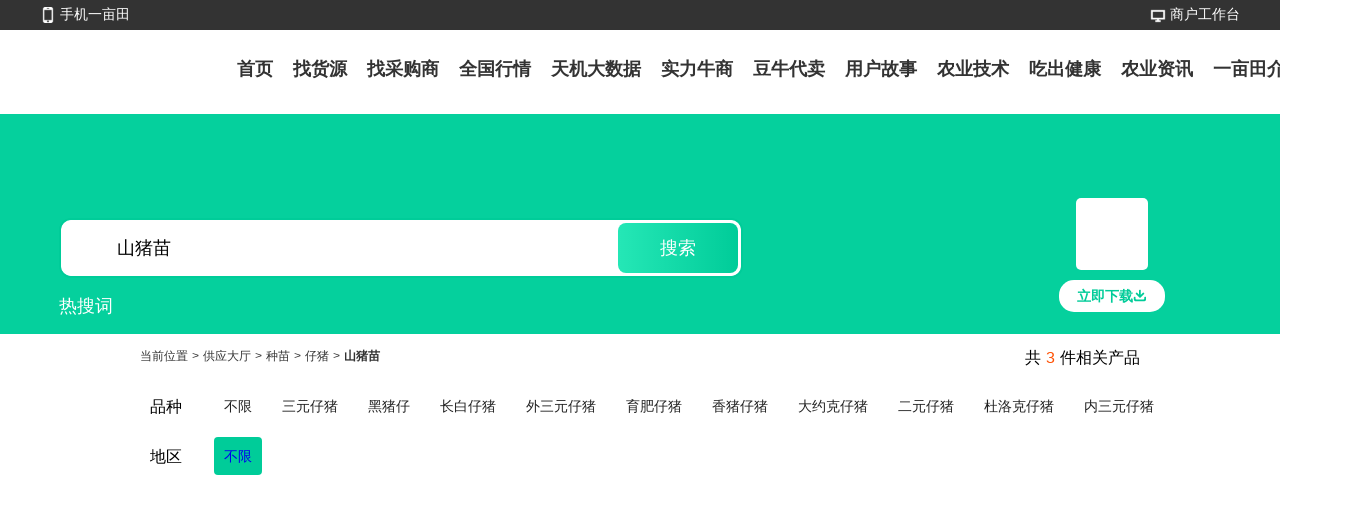

--- FILE ---
content_type: text/html; charset=utf-8
request_url: https://www.ymt.com/supplylist/zaizhu-0-0-493583
body_size: 19404
content:
<!doctype html>
<html data-n-head-ssr lang="en">
  <head >
    <meta charset="utf-8"><meta name="viewport" content="width=device-width, initial-scale=1, maximum-scale=1, user-scalable=no"><meta name="applicable-device" content="pc"><meta name="robots" content="index,follow"><meta data-hid="charset" charset="utf-8"><meta data-hid="mobile-web-app-capable" name="mobile-web-app-capable" content="yes"><meta data-hid="keywords" name="keywords" content="山猪苗批发,山猪苗供应,山猪苗批发价格"><meta data-hid="description" name="description" content="一亩田为您找到60条最新的山猪苗批发价格、图片、视频等详细参数，提供山猪苗供应信息，优质产地，一手货源，价格便宜，轻松买卖农产品！"><meta data-hid="mobile-agent" name="mobile-agent" content="format=html5;url=https://m.ymt.com/supplylist/zaizhu-0-0-493583"><meta property="og:image" content="http://video.yimutian.com/sells/615ea49db827734c1124bf6ac8e5e523-482-300C.jpeg"><title>山猪苗批发价格_种苗供应_一手便宜货源 _ 一亩田</title><link rel="icon" type="image/x-icon" href="/favicon.ico"><link data-hid="shortcut-icon" rel="shortcut icon" href="/_nuxt/icons/icon_64x64.1a3b5f.png"><link data-hid="apple-touch-icon" rel="apple-touch-icon" href="/_nuxt/icons/icon_512x512.1a3b5f.png" sizes="512x512"><link rel="manifest" href="/_nuxt/manifest.87edec68.json" data-hid="manifest"><link data-hid="alternate_mobile" href="https://m.ymt.com/supplylist/zaizhu-0-0-493583" rel="alternate" media="only screen and (max-width: 640px)"><link data-hid="canonical" rel="canonical" href="https://www.ymt.com/supplylist/zaizhu-0-0-493583"><link rel="preload" href="/_nuxt/fb61c22.js" as="script"><link rel="preload" href="/_nuxt/a595da5.js" as="script"><link rel="preload" href="/_nuxt/73e0c46.js" as="script"><link rel="preload" href="/_nuxt/3b8ae7d.js" as="script"><link rel="preload" href="/_nuxt/9b8f9ec.js" as="script"><link rel="preload" href="/_nuxt/abb00ad.js" as="script"><link rel="preload" href="/_nuxt/d5e9b04.js" as="script"><link rel="preload" href="/_nuxt/4475d85.js" as="script"><link rel="preload" href="/_nuxt/3440093.js" as="script"><style data-vue-ssr-id="1a5ac4fa:0 bfc9cc5a:0 61192f92:0 68103027:0 61ebe5b0:0 dcb55074:0 6f1203ed:0 0e74df7f:0 15c5fc15:0 2679fc60:0 7bd9cc5b:0 14dc4b1a:0 8d6996d6:0 7767f6e1:0 4a9263d2:0">a{-webkit-text-decoration:none;text-decoration:none}.w_100{width:100%}.w_100vw{width:100vw}.h_100{height:100%}.h_100vh{height:100vh}.text_ellipsis{white-space:nowrap}.text_ellipsis,.text_ellipsis2{overflow:hidden;text-overflow:ellipsis}.text_ellipsis2{display:-webkit-box;-webkit-box-orient:vertical;-webkit-line-clamp:2}button{border:none;outline:none}::-webkit-scrollbar{display:none}
.d_flex{display:flex}.d_flex_column{display:flex;flex-direction:column}.d_flex_row{display:flex;flex-direction:row}.d_flex_center{align-items:center}.d_flex_center,.d_flex_justify_center{display:flex;justify-content:center}.d_flex_space_between{display:flex;justify-content:space-between}.d_flex_justify_end{display:flex;justify-content:flex-end}.d_flex_align_center,.d_flex_center_between{align-items:center;display:flex}.d_flex_center_between,.d_flex_justify_between{justify-content:space-between}.d_flex_justify_between{display:flex}.d_flex_column_align{align-items:center;display:flex;flex-direction:column}.d_flex_column_center{display:flex;flex-direction:column}.d_flex_column_center,.justify_content_center{justify-content:center}.justify_content_end{justify-content:flex-end}.align_items_center{align-items:center}.align_items_end{align-items:flex-end}.flex1{flex:1}.flex_wrap{flex-wrap:wrap}.fix_shrink0{flex-shrink:0}
@font-face{font-family:"swiper-icons";font-style:normal;font-weight:400;src:url("data:application/font-woff;charset=utf-8;base64, [base64]//wADZ2x5ZgAAAywAAADMAAAD2MHtryVoZWFkAAABbAAAADAAAAA2E2+eoWhoZWEAAAGcAAAAHwAAACQC9gDzaG10eAAAAigAAAAZAAAArgJkABFsb2NhAAAC0AAAAFoAAABaFQAUGG1heHAAAAG8AAAAHwAAACAAcABAbmFtZQAAA/gAAAE5AAACXvFdBwlwb3N0AAAFNAAAAGIAAACE5s74hXjaY2BkYGAAYpf5Hu/j+W2+MnAzMYDAzaX6QjD6/4//Bxj5GA8AuRwMYGkAPywL13jaY2BkYGA88P8Agx4j+/8fQDYfA1AEBWgDAIB2BOoAeNpjYGRgYNBh4GdgYgABEMnIABJzYNADCQAACWgAsQB42mNgYfzCOIGBlYGB0YcxjYGBwR1Kf2WQZGhhYGBiYGVmgAFGBiQQkOaawtDAoMBQxXjg/wEGPcYDDA4wNUA2CCgwsAAAO4EL6gAAeNpj2M0gyAACqxgGNWBkZ2D4/wMA+xkDdgAAAHjaY2BgYGaAYBkGRgYQiAHyGMF8FgYHIM3DwMHABGQrMOgyWDLEM1T9/w8UBfEMgLzE////P/5//f/V/xv+r4eaAAeMbAxwIUYmIMHEgKYAYjUcsDAwsLKxc3BycfPw8jEQA/[base64]/uznmfPFBNODM2K7MTQ45YEAZqGP81AmGGcF3iPqOop0r1SPTaTbVkfUe4HXj97wYE+yNwWYxwWu4v1ugWHgo3S1XdZEVqWM7ET0cfnLGxWfkgR42o2PvWrDMBSFj/IHLaF0zKjRgdiVMwScNRAoWUoH78Y2icB/yIY09An6AH2Bdu/UB+yxopYshQiEvnvu0dURgDt8QeC8PDw7Fpji3fEA4z/PEJ6YOB5hKh4dj3EvXhxPqH/SKUY3rJ7srZ4FZnh1PMAtPhwP6fl2PMJMPDgeQ4rY8YT6Gzao0eAEA409DuggmTnFnOcSCiEiLMgxCiTI6Cq5DZUd3Qmp10vO0LaLTd2cjN4fOumlc7lUYbSQcZFkutRG7g6JKZKy0RmdLY680CDnEJ+UMkpFFe1RN7nxdVpXrC4aTtnaurOnYercZg2YVmLN/d/gczfEimrE/fs/bOuq29Zmn8tloORaXgZgGa78yO9/cnXm2BpaGvq25Dv9S4E9+5SIc9PqupJKhYFSSl47+Qcr1mYNAAAAeNptw0cKwkAAAMDZJA8Q7OUJvkLsPfZ6zFVERPy8qHh2YER+3i/BP83vIBLLySsoKimrqKqpa2hp6+jq6RsYGhmbmJqZSy0sraxtbO3sHRydnEMU4uR6yx7JJXveP7WrDycAAAAAAAH//wACeNpjYGRgYOABYhkgZgJCZgZNBkYGLQZtIJsFLMYAAAw3ALgAeNolizEKgDAQBCchRbC2sFER0YD6qVQiBCv/H9ezGI6Z5XBAw8CBK/m5iQQVauVbXLnOrMZv2oLdKFa8Pjuru2hJzGabmOSLzNMzvutpB3N42mNgZGBg4GKQYzBhYMxJLMlj4GBgAYow/P/PAJJhLM6sSoWKfWCAAwDAjgbRAAB42mNgYGBkAIIbCZo5IPrmUn0hGA0AO8EFTQAA") format("woff")}:root{--swiper-theme-color:#007aff}.swiper-container{list-style:none;margin-left:auto;margin-right:auto;overflow:hidden;padding:0;position:relative;z-index:1}.swiper-container-vertical>.swiper-wrapper{flex-direction:column}.swiper-wrapper{box-sizing:content-box;display:flex;height:100%;position:relative;transition-property:transform;width:100%;z-index:1}.swiper-container-android .swiper-slide,.swiper-wrapper{transform:translateZ(0)}.swiper-container-multirow>.swiper-wrapper{flex-wrap:wrap}.swiper-container-multirow-column>.swiper-wrapper{flex-direction:column;flex-wrap:wrap}.swiper-container-free-mode>.swiper-wrapper{margin:0 auto;transition-timing-function:ease-out}.swiper-container-pointer-events{touch-action:pan-y}.swiper-container-pointer-events.swiper-container-vertical{touch-action:pan-x}.swiper-slide{flex-shrink:0;height:100%;position:relative;transition-property:transform;width:100%}.swiper-slide-invisible-blank{visibility:hidden}.swiper-container-autoheight,.swiper-container-autoheight .swiper-slide{height:auto}.swiper-container-autoheight .swiper-wrapper{align-items:flex-start;transition-property:transform,height}.swiper-container-3d{perspective:1200px}.swiper-container-3d .swiper-cube-shadow,.swiper-container-3d .swiper-slide,.swiper-container-3d .swiper-slide-shadow-bottom,.swiper-container-3d .swiper-slide-shadow-left,.swiper-container-3d .swiper-slide-shadow-right,.swiper-container-3d .swiper-slide-shadow-top,.swiper-container-3d .swiper-wrapper{transform-style:preserve-3d}.swiper-container-3d .swiper-slide-shadow-bottom,.swiper-container-3d .swiper-slide-shadow-left,.swiper-container-3d .swiper-slide-shadow-right,.swiper-container-3d .swiper-slide-shadow-top{height:100%;left:0;pointer-events:none;position:absolute;top:0;width:100%;z-index:10}.swiper-container-3d .swiper-slide-shadow-left{background-image:linear-gradient(270deg,rgba(0,0,0,.5),transparent)}.swiper-container-3d .swiper-slide-shadow-right{background-image:linear-gradient(90deg,rgba(0,0,0,.5),transparent)}.swiper-container-3d .swiper-slide-shadow-top{background-image:linear-gradient(0deg,rgba(0,0,0,.5),transparent)}.swiper-container-3d .swiper-slide-shadow-bottom{background-image:linear-gradient(180deg,rgba(0,0,0,.5),transparent)}.swiper-container-css-mode>.swiper-wrapper{overflow:auto;scrollbar-width:none;-ms-overflow-style:none}.swiper-container-css-mode>.swiper-wrapper::-webkit-scrollbar{display:none}.swiper-container-css-mode>.swiper-wrapper>.swiper-slide{scroll-snap-align:start start}.swiper-container-horizontal.swiper-container-css-mode>.swiper-wrapper{scroll-snap-type:x mandatory}.swiper-container-vertical.swiper-container-css-mode>.swiper-wrapper{scroll-snap-type:y mandatory}:root{--swiper-navigation-size:44px}.swiper-button-next,.swiper-button-prev{align-items:center;color:#007aff;color:var(--swiper-navigation-color,var(--swiper-theme-color));cursor:pointer;display:flex;height:44px;height:var(--swiper-navigation-size);justify-content:center;margin-top:-22px;margin-top:calc(0px - var(--swiper-navigation-size)/2);position:absolute;top:50%;width:27px;width:calc(var(--swiper-navigation-size)/44*27);z-index:10}.swiper-button-next.swiper-button-disabled,.swiper-button-prev.swiper-button-disabled{cursor:auto;opacity:.35;pointer-events:none}.swiper-button-next:after,.swiper-button-prev:after{font-family:swiper-icons;font-size:44px;font-size:var(--swiper-navigation-size);font-variant:normal;letter-spacing:0;line-height:1;text-transform:none!important;text-transform:none}.swiper-button-prev,.swiper-container-rtl .swiper-button-next{left:10px;right:auto}.swiper-button-prev:after,.swiper-container-rtl .swiper-button-next:after{content:"prev"}.swiper-button-next,.swiper-container-rtl .swiper-button-prev{left:auto;right:10px}.swiper-button-next:after,.swiper-container-rtl .swiper-button-prev:after{content:"next"}.swiper-button-next.swiper-button-white,.swiper-button-prev.swiper-button-white{--swiper-navigation-color:#fff}.swiper-button-next.swiper-button-black,.swiper-button-prev.swiper-button-black{--swiper-navigation-color:#000}.swiper-button-lock{display:none}.swiper-pagination{position:absolute;text-align:center;transform:translateZ(0);transition:opacity .3s;z-index:10}.swiper-pagination.swiper-pagination-hidden{opacity:0}.swiper-container-horizontal>.swiper-pagination-bullets,.swiper-pagination-custom,.swiper-pagination-fraction{bottom:10px;left:0;width:100%}.swiper-pagination-bullets-dynamic{font-size:0;overflow:hidden}.swiper-pagination-bullets-dynamic .swiper-pagination-bullet{position:relative;transform:scale(.33)}.swiper-pagination-bullets-dynamic .swiper-pagination-bullet-active,.swiper-pagination-bullets-dynamic .swiper-pagination-bullet-active-main{transform:scale(1)}.swiper-pagination-bullets-dynamic .swiper-pagination-bullet-active-prev{transform:scale(.66)}.swiper-pagination-bullets-dynamic .swiper-pagination-bullet-active-prev-prev{transform:scale(.33)}.swiper-pagination-bullets-dynamic .swiper-pagination-bullet-active-next{transform:scale(.66)}.swiper-pagination-bullets-dynamic .swiper-pagination-bullet-active-next-next{transform:scale(.33)}.swiper-pagination-bullet{background:#000;border-radius:50%;display:inline-block;height:8px;opacity:.2;width:8px}button.swiper-pagination-bullet{-webkit-appearance:none;-moz-appearance:none;appearance:none;border:none;box-shadow:none;margin:0;padding:0}.swiper-pagination-clickable .swiper-pagination-bullet{cursor:pointer}.swiper-pagination-bullet:only-child{display:none!important}.swiper-pagination-bullet-active{background:#007aff;background:var(--swiper-pagination-color,var(--swiper-theme-color));opacity:1}.swiper-container-vertical>.swiper-pagination-bullets{right:10px;top:50%;transform:translate3d(0,-50%,0)}.swiper-container-vertical>.swiper-pagination-bullets .swiper-pagination-bullet{display:block;margin:6px 0}.swiper-container-vertical>.swiper-pagination-bullets.swiper-pagination-bullets-dynamic{top:50%;transform:translateY(-50%);width:8px}.swiper-container-vertical>.swiper-pagination-bullets.swiper-pagination-bullets-dynamic .swiper-pagination-bullet{display:inline-block;transition:transform .2s,top .2s}.swiper-container-horizontal>.swiper-pagination-bullets .swiper-pagination-bullet{margin:0 4px}.swiper-container-horizontal>.swiper-pagination-bullets.swiper-pagination-bullets-dynamic{left:50%;transform:translateX(-50%);white-space:nowrap}.swiper-container-horizontal>.swiper-pagination-bullets.swiper-pagination-bullets-dynamic .swiper-pagination-bullet{transition:transform .2s,left .2s}.swiper-container-horizontal.swiper-container-rtl>.swiper-pagination-bullets-dynamic .swiper-pagination-bullet{transition:transform .2s,right .2s}.swiper-pagination-progressbar{background:rgba(0,0,0,.25);position:absolute}.swiper-pagination-progressbar .swiper-pagination-progressbar-fill{background:#007aff;background:var(--swiper-pagination-color,var(--swiper-theme-color));height:100%;left:0;position:absolute;top:0;transform:scale(0);transform-origin:left top;width:100%}.swiper-container-rtl .swiper-pagination-progressbar .swiper-pagination-progressbar-fill{transform-origin:right top}.swiper-container-horizontal>.swiper-pagination-progressbar,.swiper-container-vertical>.swiper-pagination-progressbar.swiper-pagination-progressbar-opposite{height:4px;left:0;top:0;width:100%}.swiper-container-horizontal>.swiper-pagination-progressbar.swiper-pagination-progressbar-opposite,.swiper-container-vertical>.swiper-pagination-progressbar{height:100%;left:0;top:0;width:4px}.swiper-pagination-white{--swiper-pagination-color:#fff}.swiper-pagination-black{--swiper-pagination-color:#000}.swiper-pagination-lock{display:none}.swiper-scrollbar{background:rgba(0,0,0,.1);border-radius:10px;position:relative;-ms-touch-action:none}.swiper-container-horizontal>.swiper-scrollbar{bottom:3px;height:5px;left:1%;position:absolute;width:98%;z-index:50}.swiper-container-vertical>.swiper-scrollbar{height:98%;position:absolute;right:3px;top:1%;width:5px;z-index:50}.swiper-scrollbar-drag{background:rgba(0,0,0,.5);border-radius:10px;height:100%;left:0;position:relative;top:0;width:100%}.swiper-scrollbar-cursor-drag{cursor:move}.swiper-scrollbar-lock{display:none}.swiper-zoom-container{align-items:center;display:flex;height:100%;justify-content:center;text-align:center;width:100%}.swiper-zoom-container>canvas,.swiper-zoom-container>img,.swiper-zoom-container>svg{max-height:100%;max-width:100%;-o-object-fit:contain;object-fit:contain}.swiper-slide-zoomed{cursor:move}.swiper-lazy-preloader{animation:swiper-preloader-spin 1s linear infinite;border:4px solid #007aff;border:4px solid var(--swiper-preloader-color,var(--swiper-theme-color));border-radius:50%;border-top:4px solid transparent;box-sizing:border-box;height:42px;left:50%;margin-left:-21px;margin-top:-21px;position:absolute;top:50%;transform-origin:50%;width:42px;z-index:10}.swiper-lazy-preloader-white{--swiper-preloader-color:#fff}.swiper-lazy-preloader-black{--swiper-preloader-color:#000}@keyframes swiper-preloader-spin{to{transform:rotate(1turn)}}.swiper-container .swiper-notification{left:0;opacity:0;pointer-events:none;position:absolute;top:0;z-index:-1000}.swiper-container-fade.swiper-container-free-mode .swiper-slide{transition-timing-function:ease-out}.swiper-container-fade .swiper-slide{pointer-events:none;transition-property:opacity}.swiper-container-fade .swiper-slide .swiper-slide{pointer-events:none}.swiper-container-fade .swiper-slide-active,.swiper-container-fade .swiper-slide-active .swiper-slide-active{pointer-events:auto}.swiper-container-cube{overflow:visible}.swiper-container-cube .swiper-slide{backface-visibility:hidden;height:100%;pointer-events:none;transform-origin:0 0;visibility:hidden;width:100%;z-index:1}.swiper-container-cube .swiper-slide .swiper-slide{pointer-events:none}.swiper-container-cube.swiper-container-rtl .swiper-slide{transform-origin:100% 0}.swiper-container-cube .swiper-slide-active,.swiper-container-cube .swiper-slide-active .swiper-slide-active{pointer-events:auto}.swiper-container-cube .swiper-slide-active,.swiper-container-cube .swiper-slide-next,.swiper-container-cube .swiper-slide-next+.swiper-slide,.swiper-container-cube .swiper-slide-prev{pointer-events:auto;visibility:visible}.swiper-container-cube .swiper-slide-shadow-bottom,.swiper-container-cube .swiper-slide-shadow-left,.swiper-container-cube .swiper-slide-shadow-right,.swiper-container-cube .swiper-slide-shadow-top{backface-visibility:hidden;z-index:0}.swiper-container-cube .swiper-cube-shadow{bottom:0;height:100%;left:0;opacity:.6;position:absolute;width:100%;z-index:0}.swiper-container-cube .swiper-cube-shadow:before{background:#000;bottom:0;content:"";filter:blur(50px);left:0;position:absolute;right:0;top:0}.swiper-container-flip{overflow:visible}.swiper-container-flip .swiper-slide{backface-visibility:hidden;pointer-events:none;z-index:1}.swiper-container-flip .swiper-slide .swiper-slide{pointer-events:none}.swiper-container-flip .swiper-slide-active,.swiper-container-flip .swiper-slide-active .swiper-slide-active{pointer-events:auto}.swiper-container-flip .swiper-slide-shadow-bottom,.swiper-container-flip .swiper-slide-shadow-left,.swiper-container-flip .swiper-slide-shadow-right,.swiper-container-flip .swiper-slide-shadow-top{backface-visibility:hidden;z-index:0}
div.v-pagination{display:block;margin:0}div.v-pagination.v-pagination--right{text-align:right}div.v-pagination.v-pagination--center{text-align:center}div.v-pagination.v-pagination--disabled li a{color:#999;cursor:default}div.v-pagination.v-pagination--disabled li a:hover{background-color:#fff;box-shadow:none;color:#999;z-index:auto}div.v-pagination.v-pagination--disabled li.active a{background-color:#f6f6f6}div.v-pagination>ul{-ms-box-shadow:0 1px 2px rgba(0,0,0,.05);-o-box-shadow:0 1px 2px rgba(0,0,0,.05);box-shadow:0 1px 2px rgba(0,0,0,.05);display:inline-block;list-style:none;margin:0;padding:0}div.v-pagination>ul>li{display:inline;margin:0;text-align:center}div.v-pagination>ul>li>a{background-color:#fff;border:1px solid #dee2e6;box-shadow:none;color:#333;display:inline-block;font-size:14px;line-height:1.43;margin:0 0 0 -1px;padding:6px 12px;position:relative;-webkit-text-decoration:none;text-decoration:none;transition:all .5s cubic-bezier(.175,.885,.32,1)}div.v-pagination>ul>li>a:hover{-ms-box-shadow:0 0 8px rgba(0,0,0,.2);-o-box-shadow:0 0 8px rgba(0,0,0,.2);box-shadow:0 0 8px rgba(0,0,0,.2);z-index:2}div.v-pagination>ul>li.disabled>a,div.v-pagination>ul>li.v-pagination__info>a,div.v-pagination>ul>li.v-pagination__list>a{color:#999;cursor:default}div.v-pagination>ul>li.disabled>a:hover,div.v-pagination>ul>li.v-pagination__info>a:hover,div.v-pagination>ul>li.v-pagination__list>a:hover{background-color:#fff;box-shadow:none;color:#999;z-index:auto}div.v-pagination>ul>li.active>a{background-color:#eee;color:#999;cursor:default}div.v-pagination>ul>li.active>a:hover{box-shadow:none;z-index:auto}div.v-pagination>ul>li:first-child>a{-moz-border-bottom-left-radius:2px;border-bottom-left-radius:2px;border-left-width:1px;-moz-border-top-left-radius:2px;border-top-left-radius:2px}div.v-pagination>ul>li:last-child>a{-moz-border-bottom-right-radius:2px;border-bottom-right-radius:2px;-moz-border-top-right-radius:2px;border-top-right-radius:2px}div.v-pagination>ul>li.v-pagination__list select{border:1px solid #ccc;color:#333;font-size:12px;margin-left:5px;outline:0;padding:0;width:auto!important}div.v-pagination>ul>li.v-pagination__list select:hover{-ms-box-shadow:0 0 2px rgba(0,0,0,.2);-o-box-shadow:0 0 2px rgba(0,0,0,.2);box-shadow:0 0 2px rgba(0,0,0,.2)}div.v-pagination>ul>li.v-pagination__list select[disabled]{color:#999}div.v-pagination.v-pagination--no-border>ul{box-shadow:none}div.v-pagination.v-pagination--no-border>ul>li:not(.active):not(.disabled):not(.v-pagination__info):not(.v-pagination__list) a:hover{background-color:#ddd;box-shadow:none;z-index:auto}div.v-pagination.v-pagination--no-border>ul>li.active a{background-color:#f6f6f6;color:#aaa}div.v-pagination.v-pagination--no-border>ul>li>a{border:0}div.v-pagination.v-pagination--no-border>ul>li>a:hover{z-index:auto}
.nuxt-progress{background-color:#fff;height:2px;left:0;opacity:1;position:fixed;right:0;top:0;transition:width .1s,opacity .4s;width:0;z-index:999999}.nuxt-progress.nuxt-progress-notransition{transition:none}.nuxt-progress-failed{background-color:red}
html{font-family:"Source Sans Pro",-apple-system,BlinkMacSystemFont,"Segoe UI",Roboto,"Helvetica Neue",Arial,sans-serif;font-size:16px;word-spacing:1px;-ms-text-size-adjust:100%;-webkit-text-size-adjust:100%;-moz-osx-font-smoothing:grayscale;-webkit-font-smoothing:antialiased;box-sizing:border-box}*,:after,:before{box-sizing:border-box;margin:0}.button--green{border:1px solid #3b8070;border-radius:4px;color:#3b8070;display:inline-block;padding:10px 30px;-webkit-text-decoration:none;text-decoration:none}.button--green:hover{background-color:#3b8070;color:#fff}.button--grey{border:1px solid #35495e;border-radius:4px;color:#35495e;display:inline-block;margin-left:15px;padding:10px 30px;-webkit-text-decoration:none;text-decoration:none}.button--grey:hover{background-color:#35495e;color:#fff}
@media only screen and (max-width:768px){html{font-size:13.33vw}.base_point{left:0;position:relative;top:0}.flex{display:flex}.flex1{flex:1}.padding_xs{padding:.08rem}.padding_top_xs{padding-top:.08rem}.padding_right_xs{padding-right:.08rem}.padding_bottom_xs{padding-bottom:.08rem}.padding_left_xs{padding-left:.08rem}.margin_xs{margin:.08rem}.margin_top_xs{margin-top:.08rem}.margin_right_xs{margin-right:.08rem}.margin_bottom_xs{margin-bottom:.08rem}.margin_left_xs{margin-left:.08rem}.padding_s{padding:.12rem}.padding_top_s{padding-top:.12rem}.padding_right_s{padding-right:.12rem}.padding_bottom_s{padding-bottom:.12rem}.padding_left_s{padding-left:.12rem}.margin_s{margin:.12rem}.margin_top_s{margin-top:.12rem}.margin_right_s{margin-right:.12rem}.margin_bottom_s{margin-bottom:.12rem}.margin_left_s{margin-left:.12rem}.padding_m{padding:.16rem}.padding_top_m{padding-top:.16rem}.padding_right_m{padding-right:.16rem}.padding_bottom_m{padding-bottom:.16rem}.padding_left_m{padding-left:.16rem}.margin_m{margin:.16rem}.margin_top_m{margin-top:.16rem}.margin_right_m{margin-right:.16rem}.margin_bottom_m{margin-bottom:.16rem}.margin_left_m{margin-left:.16rem}.padding_l{padding:.24rem}.padding_top_l{padding-top:.24rem}.padding_right_l{padding-right:.24rem}.padding_bottom_l{padding-bottom:.24rem}.padding_left_l{padding-left:.24rem}.margin_l{margin:.24rem}.margin_top_l{margin-top:.24rem}.margin_right_l{margin-right:.24rem}.margin_bottom_l{margin-bottom:.24rem}.margin_left_l{margin-left:.24rem}.padding_xl{padding:.32rem}.padding_top_xl{padding-top:.32rem}.padding_right_xl{padding-right:.32rem}.padding_bottom_xl{padding-bottom:.32rem}.padding_left_xl{padding-left:.32rem}.margin_xl{margin:.32rem}.margin_top_xl{margin-top:.32rem}.margin_right_xl{margin-right:.32rem}.margin_bottom_xl{margin-bottom:.32rem}.margin_left_xl{margin-left:.32rem}.padding_xxl{padding:.4rem}.padding_top_xxl{padding-top:.4rem}.padding_right_xxl{padding-right:.4rem}.padding_bottom_xxl{padding-bottom:.4rem}.padding_left_xxl{padding-left:.4rem}.margin_xxl{margin:.4rem}.margin_top_xxl{margin-top:.4rem}.margin_right_xxl{margin-right:.4rem}.margin_bottom_xxl{margin-bottom:.4rem}.margin_left_xxl{margin-left:.4rem}.radius_xs{border-radius:.04rem}.radius_s{border-radius:.08rem}.radius_m{border-radius:.16rem}.radius_l{border-radius:.24rem}.radius_xl{border-radius:.32rem}.radius_circle{border-radius:2rem}.font_b1{color:#333}.font_b2{color:#666}.font_b3{color:#999}.font_b7{color:#b7b7b7}.font_o{color:#ff7901}.font_r{color:red}.font_g{color:#00ac8b}.block{display:block}.m10{margin:.1rem}.ml10{margin-left:.1rem}.mt10{margin-top:.1rem}.mr10{margin-right:.1rem}.mb10{margin-bottom:.1rem}.m24{margin:.24rem}.ml24{margin-left:.24rem}.mt24{margin-top:.24rem}.mr24{margin-right:.24rem}.mb24{margin-bottom:.24rem}.vcenter{align-items:center;display:flex;height:100%;justify-content:center}.text_left{text-align:left}.text_right{text-align:right}.text_center{text-align:center}.text_big{font-size:.36rem}.text_normal{font-size:.32rem}.text_small{font-size:.28rem}.text_xs{font-size:.24rem}.text_o{color:#ff7901}.text_g{color:#00ac8b}.text_b{color:#00a0ff}.tag_o{border:.01rem solid #ff7901;border-radius:.04rem;color:#ff7901}.tag_g,.tag_o{padding:0 .02rem}.tag_g{border:.01rem solid #00ac8b;border-radius:.04rem;color:#00ac8b}.tag_fill_o{background-color:#ff7901;border:.01rem solid #ff7901;border-radius:.04rem}.tag_fill_g,.tag_fill_o{color:#fff;padding:0 .02rem}.tag_fill_g{background-color:#00ac8b;border:.01rem solid #00ac8b;border-radius:.04rem}}body{font-family:PingFangSC-Regular,sans-serif;font-size:16px}.clearfix:after{clear:both;content:"";display:block}.text_center{text-align:center}.text_left{text-align:left}.text_right{text-align:right}.fl{float:left}.fr{float:right}
.ymt_header[data-v-4bfa974b]{background-color:#333;padding:3px 40px 4px}.ymt_menu[data-v-4bfa974b]{align-items:center;display:inline-flex;position:relative;vertical-align:middle}.ymt_menu .ymt_menu_icon[data-v-4bfa974b]{height:16px;margin-right:4px;vertical-align:middle;width:16px}.ymt_menu .ymt_menu_route[data-v-4bfa974b]{color:#fff;font-size:14px;line-height:23px;vertical-align:middle}.ymt_menu .ymt_menu_route[data-v-4bfa974b]:hover{color:#0c9}.ymt_menu+.ymt_menu[data-v-4bfa974b]{margin-left:49px}.menu_box[data-v-4bfa974b]{background-color:#fff}.menu_list[data-v-4bfa974b]{margin:0 auto;padding:11px 0 12px 237px;position:relative;width:1360px}.menu_item[data-v-4bfa974b]{color:#333;display:inline-block;font-size:18px;font-weight:600;line-height:1.4;position:relative}.menu_item[data-v-4bfa974b]:hover{color:#0c9}.menu_item+.menu_item[data-v-4bfa974b]{margin-left:20px}.menu_active[data-v-4bfa974b]{color:#0c9}.menu_active[data-v-4bfa974b]:after{background:#0c9;border-radius:2px;bottom:-4px;content:"";height:4px;left:50%;position:absolute;transform:translateX(-50%);width:36px}.other_home .menu_list[data-v-4bfa974b]{padding-bottom:32px;padding-top:27px}.ymt_logo_icon[data-v-4bfa974b]{height:56px;left:0;position:absolute;top:14px;width:97px}
.nav_bar[data-v-0fc5e273]{justify-content:space-between;margin:14px auto 18px;max-width:calc(100vw - 280px)}.nav_bar[data-v-0fc5e273],.supplylist[data-v-0fc5e273]{display:flex;width:1162px}.supplylist[data-v-0fc5e273]{flex-wrap:wrap;left:0;margin:0 auto;max-width:100%;min-height:750px;position:relative;top:0}@media screen and (max-width:1442px){.supplylist[data-v-0fc5e273]{margin:0 0 0 140px;max-width:calc(100vw - 136px)}}.supply_item[data-v-0fc5e273]{margin-bottom:50px;margin-right:16px;width:212px}.supply_img[data-v-0fc5e273]{display:block;height:212px;width:212px}.supply_title[data-v-0fc5e273]{color:#222;font-size:16px;height:44px;line-height:22px;overflow:hidden;word-wrap:break-word;display:-webkit-box;-webkit-box-orient:vertical;-webkit-line-clamp:2;margin:4px 0}.supply_row2[data-v-0fc5e273]{color:#999;display:flex;font-size:11px;justify-content:space-between;line-height:15px;margin:4px 0}.supply_price_wrap[data-v-0fc5e273]{color:#ff4f01;font-size:14px}.supply_price_wrap .supply_price[data-v-0fc5e273]{font-size:20px}.supply_tags_wrap[data-v-0fc5e273]{font-size:0}.supply_tags_wrap .supply_tag[data-v-0fc5e273]{height:12px;margin-right:8px}.supplylist_cate[data-v-0fc5e273]{left:-140px!important;position:absolute!important;top:0!important}.page_wrap[data-v-0fc5e273]{align-items:center;color:#666;display:flex;font-size:14px;justify-content:center;margin-bottom:52px;width:100%}.page_wrap .page[data-v-0fc5e273]{margin-right:16px}.page_wrap .page_input[data-v-0fc5e273]{background:#fff;border:1px solid #c9c9c9;box-sizing:border-box;height:34px;line-height:34px;margin:0 8px;padding:0;text-align:center;width:58px}.page_wrap[data-v-0fc5e273] .v-pagination__list{display:none}.supplylist_filter[data-v-0fc5e273]{box-sizing:border-box;width:100%}.supplylist_filter .supplylist_filter_row[data-v-0fc5e273]{display:flex;margin-bottom:8px}.supplylist_filter .supplylist_filter_label[data-v-0fc5e273]{height:22px;margin:10px;width:54px}.supplylist_filter .supplylist_filter_value[data-v-0fc5e273]{display:flex;flex:1;flex-wrap:wrap;overflow:hidden}.supplylist_filter .supplylist_filter_item[data-v-0fc5e273]{border-radius:4px;box-sizing:border-box;cursor:pointer;font-size:14px;height:38px;line-height:38px;margin-right:10px;padding:0 10px;text-align:center}.supplylist_filter .supplylist_filter_item.active[data-v-0fc5e273]{background:#0c9;color:#fff}.supplylist_filter .supplylist_filter_item.active[data-v-0fc5e273]:hover{color:#fff}.supplylist_filter .supplylist_filter_item[data-v-0fc5e273]:hover{color:#0c9}.supplylist_filter .supplylist_filter_item:not(.active) a[data-v-0fc5e273]{color:#222}.empty_wrap[data-v-0fc5e273]{color:#333;font-size:16px;height:420px;text-align:center;width:100%}.supplylist .supplylist_filter_level0[data-v-0fc5e273]{margin-bottom:8px;padding:0}.supplylist .supplylist_filter_item_level0[data-v-0fc5e273]{color:#222;display:inline-block;height:28px;line-height:22px}.supplylist .supplylist_filter_label_level1[data-v-0fc5e273]{height:auto;margin:0 0 0 10px;width:66px}.supplylist .supplylist_filter_item_level1[data-v-0fc5e273]{height:28px;line-height:22px}.og_image[data-v-0fc5e273]{display:none}.purchase_page[data-v-0fc5e273]{padding:12px 0;text-align:center}
.supply_header_wrap[data-v-eba90cf6]{background:url(https://img.yimutian.com/crm/60583317b827730a88aa756204ac00dc.png) no-repeat 0 0;background-color:#05d09d;background-size:100% 100%;height:220px;padding-top:44px;position:relative}.supply_header_img[data-v-eba90cf6]{display:block;height:36px;width:692px}.supply_header_search_wrap[data-v-eba90cf6]{background:#fff;border:2px solid #0c9;border-radius:12px;box-sizing:border-box;height:60px;left:0;margin-top:24px;position:relative;top:0;width:684px}.supply_header_input[data-v-eba90cf6]{border:none;border-radius:12px;box-sizing:border-box;font-size:18px;height:100%;padding-left:56px;width:100%}.supply_header_input[data-v-eba90cf6]:focus{outline:none}.supply_header_search_icon[data-v-eba90cf6]{height:24px;left:18px;position:absolute;top:16px;width:24px}.supply_header_button[data-v-eba90cf6]{background:linear-gradient(90deg,#25e7b6,#0c9 99.64%);border:none;border-radius:8px;color:#fff;cursor:pointer;font-size:18px;height:50px;position:absolute;right:3px;top:3px;width:120px}.supply_header_hotkeyword_wrap[data-v-eba90cf6]{color:#fff;display:flex;font-size:18px;left:0;padding-top:16px;position:relative;top:0;width:684px;z-index:99}.supply_header_hotkeyword[data-v-eba90cf6]{padding-right:12px}.supply_header_hotkeyword.pointer[data-v-eba90cf6]{cursor:pointer}.supply_header_cate_selector[data-v-eba90cf6]{left:-140px;position:absolute}.supply_header_cate_selector .supply_header_cate_list[data-v-eba90cf6]{background-color:#fff;color:#333;display:none;font-size:16px;position:absolute;top:40px}.supply_header_cate_selector .supply_header_cate_list .supply_header_cate_list_level0[data-v-eba90cf6]{border:1px solid #f6f6f6;box-shadow:0 0 1px rgba(9,30,66,.31),0 3px 5px rgba(9,30,66,.2);box-sizing:border-box;max-height:80vh;overflow:auto;width:140px}.supply_header_cate_selector .supply_header_cate_list .supply_header_cate_list_level0 .supply_cate_level0_item[data-v-eba90cf6]{box-sizing:border-box;cursor:pointer;height:46px;line-height:46px;padding-left:12px}.supply_header_cate_selector .supply_header_cate_list .supply_header_cate_list_level0 .supply_cate_level0_item.active[data-v-eba90cf6]{background-color:#f6f6f6}.supply_header_cate_selector.active .supply_header_cate_list[data-v-eba90cf6]{display:block}.supply_header_cate_selector.active .supply_header_cate_label[data-v-eba90cf6]{background-color:#fff;color:#0c9}.supply_header_cate_selector.active .supply_header_cate_label[data-v-eba90cf6]:after{border-left:1px solid #0c9;border-top:1px solid #0c9}.supply_header_cate_label[data-v-eba90cf6]{background-color:#0c9;border:1px solid #fff;border-radius:4px;color:#fff;cursor:pointer;font-size:14px;height:28px;line-height:28px;padding:0 12px;width:96px}.supply_header_cate_label[data-v-eba90cf6]:after{border-bottom:1px solid #fff;border-right:1px solid #fff;content:"";display:inline-block;height:7px;position:relative;top:-2px;transform:rotate(45deg);width:7px}.supply_header_cate_list_level1[data-v-eba90cf6]{background-color:#fff;border-radius:4px;box-shadow:0 0 1px rgba(9,30,66,.31),0 3px 5px rgba(9,30,66,.2);color:#222;font-size:16px;left:140px;position:absolute;top:0}.supply_header_cate_list_level1 .supply_header_cate_list_right_wrap[data-v-eba90cf6]{display:flex;flex-wrap:wrap;width:700px}.supply_header_cate_list_level1 .supply_header_cate_list_left_item[data-v-eba90cf6]{height:38px;line-height:38px;overflow:hidden;padding:0 12px;text-overflow:ellipsis;white-space:nowrap;width:128px}.supply_header_cate_list_level1 .supply_header_cate_list_left_item.active[data-v-eba90cf6]{background-color:#f6f6f6}.supply_header_cate_list_level1 .supply_header_cate_list_right_row[data-v-eba90cf6]{display:flex;flex-wrap:wrap;width:828px}.supply_header_cate_list_level1 .supply_header_cate_list_right_row .supply_header_cate_list_right_item[data-v-eba90cf6]{cursor:pointer;font-size:14px;height:38px;line-height:38px;padding:0 12px;white-space:nowrap}.supply_header_cate_list_level1 .supply_header_cate_list_right_row a[data-v-eba90cf6]{color:#222}.more_btn[data-v-eba90cf6]{background:#fff;border:1px solid #e5e5e5;border-radius:4px;box-sizing:border-box;color:#666;font-size:14px;height:28px;line-height:28px;margin-top:5px;padding:0;width:68px}.more_btn[data-v-eba90cf6]:after{border-bottom:1px solid #999;border-right:1px solid #999;content:"";display:inline-block;height:7px;position:relative;top:-4px;transform:rotate(45deg);width:7px}.supply_header_qr[data-v-eba90cf6]{background-image:url(https://img.yimutian.com/crm/67a5c4992d211f23aa67ce030172017e.png);background-position:0 0;background-repeat:no-repeat;background-size:185px 191px;bottom:-15px;height:191px;left:800px;position:absolute;width:306px;z-index:1}.qr_box[data-v-eba90cf6]{bottom:21px;position:absolute;right:0}.download_text[data-v-eba90cf6],.qr_box[data-v-eba90cf6]{text-align:center;width:106px}.download_text[data-v-eba90cf6]{background:#fff;border-radius:227px;color:#0c9;cursor:pointer;font-size:14px;font-weight:700;height:32px;line-height:32px;margin-top:10px}.qr_img_box[data-v-eba90cf6]{background-color:#fff;border-radius:5px;display:inline-block;padding:5px;position:relative}.qr_img_box[data-v-eba90cf6]:after{background-image:url(https://img.yimutian.com/crm/67a5d0c62d211f23aa67d86d00a300a2.png);background-size:100%;content:"";height:80px;left:-4.5px;position:absolute;top:-4.5px;width:80px;z-index:-1}.qr_img[data-v-eba90cf6]{height:62px;vertical-align:middle;width:62px}
.nav_link[data-v-ea563aec]:hover{color:#05d09d;-webkit-text-decoration:underline;text-decoration:underline}.nav_link_wrap[data-v-ea563aec]{color:#333;font-size:12px}.nav_link_wrap a[data-v-ea563aec]{color:#333}.nav_title[data-v-ea563aec]{color:#333;display:inline-block;font-size:12px}
.pagination[data-v-0cee728d]{display:inline-flex}.page_item[data-v-0cee728d]{background-color:#fff;border:1px solid rgba(0,0,0,.15);color:#333;cursor:pointer;font-size:14px;height:32px;line-height:32px;margin-right:8px;min-width:32px;padding:0 6px;text-align:center;transition:background .2s}.page_item.active[data-v-0cee728d]{background:#0c9;border-color:#0c9;color:#fff}.page_arrow[data-v-0cee728d]{height:16px;vertical-align:text-top;width:16px}.page_left[data-v-0cee728d],.page_middle[data-v-0cee728d],.page_right[data-v-0cee728d]{display:flex}.page_ellipsis[data-v-0cee728d]{height:3px;margin:0 8px;width:17px}.page_additional[data-v-0cee728d]{align-items:center;display:inline-flex}.page_additional .page_total[data-v-0cee728d]{margin:0 8px}.page_additional .page_item[data-v-0cee728d]{color:rgba(0,0,0,.65);margin-right:0;padding:0 8px;width:auto}.page_additional .page_item+.page_item[data-v-0cee728d]{margin-left:-1px}.page_additional input[data-v-0cee728d]{border:none;outline:none;text-align:center;width:40px}
.phone_only body{padding-bottom:1.4rem}
footer[data-v-13becb1c]{left:0;margin:0 auto;overflow:hidden;position:relative;top:0;width:100%}footer .footer_ctn[data-v-13becb1c]{align-items:center;display:flex;height:320px}footer .footer_ctn .footer_left[data-v-13becb1c],footer .footer_ctn .footer_right[data-v-13becb1c]{display:flex;flex:1 1 auto;width:100%}footer .footer_ctn .footer_left h3[data-v-13becb1c],footer .footer_ctn .footer_left span[data-v-13becb1c],footer .footer_ctn .footer_right h3[data-v-13becb1c],footer .footer_ctn .footer_right span[data-v-13becb1c]{color:#666;font-family:PingFang SC;font-size:16px;font-style:normal;font-weight:500}footer .footer_ctn .footer_split[data-v-13becb1c]{background-color:#707070;height:200px;margin:0 94px;transform:scaleX(.5);width:1px}footer .footer_ctn .footer_left[data-v-13becb1c]{justify-content:flex-end}footer .footer_ctn .footer_left .footer_left_follow[data-v-13becb1c]{margin-right:40px}footer .footer_ctn .footer_left .footer_left_download[data-v-13becb1c],footer .footer_ctn .footer_left .footer_left_follow[data-v-13becb1c]{align-items:center;display:flex;flex-direction:column}footer .footer_ctn .footer_left .footer_left_download>div[data-v-13becb1c],footer .footer_ctn .footer_left .footer_left_follow>div[data-v-13becb1c]{border:1px solid #e5e5e5;box-sizing:border-box;height:180px;margin-bottom:20px;padding:10px;width:180px}footer .footer_ctn .footer_left .footer_left_download>div img[data-v-13becb1c],footer .footer_ctn .footer_left .footer_left_follow>div img[data-v-13becb1c]{height:100%;width:100%}footer .footer_ctn .footer_right[data-v-13becb1c]{flex-direction:column}footer .footer_ctn .footer_right h3[data-v-13becb1c]{color:#333;font-size:24px;letter-spacing:2px;margin-bottom:2px}footer .footer_ctn .footer_right span[data-v-13becb1c]{margin-top:14px}footer.border[data-v-13becb1c]{border-top:5px solid #f2f2f2}.logo[data-v-13becb1c]{position:absolute;right:0;top:76px}.footer_txt[data-v-13becb1c]{color:#959595;font-size:14px;padding-bottom:44px;text-align:center}.footer_txt a[data-v-13becb1c]{color:#959595;-webkit-text-decoration:none;text-decoration:none}.footer_txt a img[data-v-13becb1c]{vertical-align:bottom}@media screen and (max-width:768px){footer[data-v-13becb1c]{width:100%}footer .footer_ctn[data-v-13becb1c]{flex-direction:column;height:auto}footer .footer_ctn .footer_left[data-v-13becb1c],footer .footer_ctn .footer_right[data-v-13becb1c]{width:100%}footer .footer_ctn .footer_left[data-v-13becb1c]{justify-content:center}footer .footer_ctn .footer_left .footer_left_download[data-v-13becb1c],footer .footer_ctn .footer_left .footer_left_follow[data-v-13becb1c]{width:50%}footer .footer_ctn .footer_left .footer_left_download>div[data-v-13becb1c],footer .footer_ctn .footer_left .footer_left_follow>div[data-v-13becb1c]{border:1px solid #e5e5e5;box-sizing:border-box;height:100%;margin-bottom:.5rem;padding:10px;width:100%}footer .footer_ctn .footer_left .footer_left_download>div img[data-v-13becb1c],footer .footer_ctn .footer_left .footer_left_follow>div img[data-v-13becb1c]{height:100%;width:100%}footer .footer_ctn .footer_left .footer_left_download span[data-v-13becb1c],footer .footer_ctn .footer_left .footer_left_follow span[data-v-13becb1c]{font-size:.3rem}footer .footer_ctn .footer_right[data-v-13becb1c]{flex-direction:column}footer .footer_ctn .footer_right h3[data-v-13becb1c]{color:#333;font-size:.38rem;letter-spacing:1px;margin-bottom:2px}footer .footer_ctn .footer_right span[data-v-13becb1c]{font-size:.28rem;margin-top:.2rem}footer .footer_ctn .footer_split[data-v-13becb1c]{height:1px;margin:.6rem 0;transform:scaleY(.5);width:100%}footer.border[data-v-13becb1c]{border-top:3px solid #f2f2f2;margin-top:.6rem}p[data-v-13becb1c]{margin:0;padding:0}.footer_logo_wrapper[data-v-13becb1c]{text-align:center}.footer_logo[data-v-13becb1c]{height:1.14rem;width:1.8rem}.footer_txt[data-v-13becb1c]{font-size:.2rem;padding:.5rem 0;text-align:center}.footer_txt img.fl[data-v-13becb1c]{display:none}.download_bar[data-v-13becb1c]{background-image:linear-gradient(-9deg,#fdc123,#f2c346);bottom:0;color:#1a1a1a;display:block;font-family:PingFang-SC-Heavy;font-size:.24rem;font-weight:700;height:1.4rem;left:0;letter-spacing:0;line-height:1.4rem;padding-left:1.4rem;position:fixed;right:0;-webkit-text-decoration:none;text-decoration:none;z-index:999999}.download_bar .download_logo[data-v-13becb1c]{height:.86rem;left:.38rem;position:absolute;top:.26rem;width:.86rem}.download_bar .download_btn[data-v-13becb1c]{background:#fff;border:none;border-radius:.335rem;font-size:.32rem;height:.67rem;line-height:.67rem;padding:0;position:absolute;right:.36rem;top:.36rem;width:1.88rem}}
.pc_footer_wrap{background:#fff;background-size:cover;color:#333;overflow:hidden;width:100%}.pc_footer{display:flex;justify-content:space-between;margin:0 auto;padding-top:16px;width:1200px}.friend_link_wrap{font-size:16px;margin:57px auto 20px;padding-top:12px;text-align:center;width:1200px}.friend_link_wrap a{color:#666}.friend_link{display:inline-block;margin-right:12px}.pc_footer_item{display:flex;flex-direction:column}.pc_footer_item h3{color:#fff;font-size:24px;margin-bottom:10px}.pc_footer_item .footer_download{text-align:center}.pc_footer_item .footer_download>div:first-child{background-color:#fff;height:180px;margin-bottom:20px;padding:10px;width:180px}.pc_footer_item .footer_download>div:first-child img{height:100%;width:100%}.pc_footer_item a{color:#333;-webkit-text-decoration:none;text-decoration:none}.pc_footer_item a,.pc_footer_item span{line-height:45px}.pc_footer_item:first-child{margin-right:7.7%}.pc_footer_item:nth-child(2){margin-right:8.3%}.pc_footer_item:nth-child(3){margin-right:8%}.pc_footer_item:nth-child(4){margin-right:3%}</style>
  <script src="//g.alicdn.com/frontend-lib/frontend-lib/2.3.74/antidom.js"></script><script src="//o.alicdn.com/frontend-lib/common-lib/jquery.min.js"></script></head>
  <body >
    <div data-server-rendered="true" id="__nuxt"><!----><div id="__layout"><div data-fetch-key="0"><div data-v-4bfa974b><div class="ymt_header" data-v-4bfa974b><div class="d_flex d_flex_justify_between" data-v-4bfa974b><div class="ymt_menu" data-v-4bfa974b><img src="[data-uri]" alt class="ymt_menu_icon" data-v-4bfa974b> <a href="/app" class="ymt_menu_route" data-v-4bfa974b>手机一亩田</a></div> <div class="d_flex" data-v-4bfa974b><div class="ymt_menu" data-v-4bfa974b><img src="[data-uri]" alt class="ymt_menu_icon" data-v-4bfa974b> <a href="//s.ymt.com" class="ymt_menu_route" data-v-4bfa974b>商户工作台</a></div></div></div></div> <div class="menu_box other_home" data-v-4bfa974b><div class="menu_list" data-v-4bfa974b><a href="/" data-v-4bfa974b><img src="https://img.yimutian.com/crm/666028bd2d211f7102b2e474013c00b4.png" alt class="ymt_logo_icon" data-v-4bfa974b></a> <a href="/" class="menu_item" data-v-4bfa974b>
        首页
      </a><a href="/supplylist/main" class="menu_item" data-v-4bfa974b>
        找货源
      </a><a href="/purchase" class="menu_item" data-v-4bfa974b>
        找采购商
      </a><a href="/hangqing" class="menu_item" data-v-4bfa974b>
        全国行情
      </a><a href="https://tianji.ymt.com" class="menu_item" data-v-4bfa974b>
        天机大数据
      </a><a href="/detail/niushang" class="menu_item" data-v-4bfa974b>
        实力牛商
      </a><a href="/douniu" class="menu_item" data-v-4bfa974b>
        豆牛代卖
      </a><a href="/zfj" class="menu_item" data-v-4bfa974b>
        用户故事
      </a><a href="/argtech" class="menu_item" data-v-4bfa974b>
        农业技术
      </a><a href="/health_product" class="menu_item" data-v-4bfa974b>
        吃出健康
      </a><a href="https://news.ymt.com" class="menu_item" data-v-4bfa974b>
        农业资讯
      </a><a href="/company" class="menu_item" data-v-4bfa974b>
        一亩田介绍
      </a></div></div></div> <div data-fetch-key="data-v-0fc5e273:0" data-v-0fc5e273><div class="og_image" data-v-0fc5e273><img src="http://video.yimutian.com/sells/615ea49db827734c1124bf6ac8e5e523-482-300C.jpeg" alt data-v-0fc5e273></div> <div class="supply_header_wrap header" data-v-eba90cf6 data-v-0fc5e273><div style="width: 1162px; margin: 0 auto; position:relative;" data-v-eba90cf6><img src="//img.yimutian.com/crm/60580c952d211f7102aa1d3005670046.png" class="supply_header_img" data-v-eba90cf6> <div class="supply_header_search_wrap" data-v-eba90cf6><input placeholder="请输入" type="text" value="山猪苗" class="supply_header_input" data-v-eba90cf6> <img src="//img.yimutian.com/crm/60580faf2d211f7102aa21f600180018.png" class="supply_header_search_icon" data-v-eba90cf6> <button type="button" class="supply_header_button" data-v-eba90cf6>
        搜索
      </button></div> <div class="supply_header_hotkeyword_wrap" data-v-eba90cf6><!----> <div class="supply_header_hotkeyword" data-v-eba90cf6>
        热搜词
      </div> </div> <div class="supply_header_qr" data-v-eba90cf6><div class="qr_box" data-v-eba90cf6><div class="qr_img_box" data-v-eba90cf6><img src="https://img.yimutian.com/crm/67a5ca9b2d211f23aa67d40901900190.png" alt class="qr_img" data-v-eba90cf6></div> <a href="https://m.ymt.com/download/app?c0=FR_SEO_PCSOUSUOYE" class="download_text d_flex_center" data-v-eba90cf6><span data-v-eba90cf6>立即下载</span> <svg xmlns="http://www.w3.org/2000/svg" fill="none" width="14" height="14" viewBox="0 0 14 14" data-v-eba90cf6><defs data-v-eba90cf6><clipPath id="master_svg0_1736_58702" data-v-eba90cf6><rect x="0" y="0" width="14" height="14" rx="0" data-v-eba90cf6></rect></clipPath></defs> <g clip-path="url(#master_svg0_1736_58702)" data-v-eba90cf6><g data-v-eba90cf6><path d="M11.333515625,12.224395703125L2.6001456249999997,12.224395703125C1.635585625,12.224395703125,0.853515625,11.442595703125,0.853515625,10.477755703125L0.853515625,8.294385703125C0.853515625,8.053285703124999,1.049144625,7.857795703125,1.290089625,7.857795703125L2.163575625,7.857795703125C2.4046756250000003,7.857795703125,2.6001456249999997,8.053285703124999,2.6001456249999997,8.294385703125L2.6001456249999997,9.604445703125C2.6001456249999997,10.086825703125,2.991115625,10.477775703125,3.473465625,10.477775703125L10.460245625,10.477775703125C10.942615625,10.477775703125,11.333515625,10.086825703125,11.333515625,9.604445703125L11.333515625,8.294385703125C11.333515625,8.053285703124999,11.529015625,7.857795703125,11.770315625,7.857795703125L12.643615625,7.857795703125C12.884715625,7.857795703125,13.080215625,8.053285703124999,13.080215625,8.294385703125L13.080215625,10.477775703125C13.080215625,11.442595703125,12.298315625,12.224395703125,11.333515625,12.224395703125ZM3.417035625,3.657365703125C3.593695625,3.480735703125,3.880305625,3.480735703125,4.056975625,3.657365703125L6.093695625,5.694095703125L6.093695625,1.297379703125C6.093695625,1.056280703125,6.289205625,0.860595703125,6.530275625,0.860595703125L7.403585625,0.860595703125C7.644725625,0.860595703125,7.840335625,1.056280703125,7.840335625,1.297379703125L7.840335625,5.694095703125L9.877045625,3.657365703125C10.053705625,3.480735703125,10.340185625,3.480735703125,10.516845625,3.657365703125L11.156915625,4.297465703125C11.333515625,4.474135703125,11.333515625,4.760595703125,11.156915625,4.937405703125L7.550355625,8.543975703125C7.534755625,8.559535703125,7.254165625,8.731055703125,6.971815625,8.731185703125C6.686395625,8.731325703125,6.399255625,8.559715703125,6.383645625,8.543975703125L2.7769556250000003,4.937405703125C2.6002856249999997,4.760575703124999,2.6002856249999997,4.474135703125,2.7769556250000003,4.297465703125L3.417035625,3.657365703125Z" fill="#00CC99" fill-opacity="1" data-v-eba90cf6></path></g></g></svg></a></div></div></div></div> <div class="nav_bar" data-v-0fc5e273><div class="nav_bar_left" data-v-0fc5e273><div data-fetch-key="data-v-ea563aec:0" class="nav_link_wrap" data-v-ea563aec data-v-0fc5e273>
  当前位置 &gt;
  <a href="/supplylist/main" class="nav_link" data-v-ea563aec>
    供应大厅
  </a> <span data-v-ea563aec>&gt;</span> <a href="/supplylist/zhongmiao" class="nav_link" data-v-ea563aec>
      种苗
    </a><span data-v-ea563aec>&gt;</span> <a href="/supplylist/zaizhu" class="nav_link" data-v-ea563aec>
      仔猪
    </a> <span data-v-ea563aec>&gt;</span> <h1 class="nav_title" data-v-ea563aec>
      山猪苗
    </h1></div></div> <div class="nav_bar_right" style="display:;" data-v-0fc5e273><span data-v-0fc5e273>共</span> <span style="color: #FF4F01" data-v-0fc5e273>
        3
      </span> <span data-v-0fc5e273>件相关产品</span></div></div> <div class="supplylist" data-v-0fc5e273><!----> <!----> <div class="supplylist_filter" data-v-0fc5e273><div class="supplylist_filter_row" style="display:;" data-v-0fc5e273><div class="supplylist_filter_label" data-v-0fc5e273>
          品种
        </div> <div class="supplylist_filter_value" data-v-0fc5e273><div class="supplylist_filter_item" data-v-0fc5e273><a href="/supplylist/zaizhu" data-v-0fc5e273>不限</a></div> <div class="supplylist_filter_item" data-v-0fc5e273><a href="/supplylist/zaizhu-0-0-448232" data-v-0fc5e273>三元仔猪</a></div><div class="supplylist_filter_item" data-v-0fc5e273><a href="/supplylist/zaizhu-0-0-405083" data-v-0fc5e273>黑猪仔</a></div><div class="supplylist_filter_item" data-v-0fc5e273><a href="/supplylist/zaizhu-0-0-40097" data-v-0fc5e273>长白仔猪</a></div><div class="supplylist_filter_item" data-v-0fc5e273><a href="/supplylist/zaizhu-0-0-13423" data-v-0fc5e273>外三元仔猪</a></div><div class="supplylist_filter_item" data-v-0fc5e273><a href="/supplylist/zaizhu-0-0-492139" data-v-0fc5e273>育肥仔猪</a></div><div class="supplylist_filter_item" data-v-0fc5e273><a href="/supplylist/zaizhu-0-0-59463" data-v-0fc5e273>香猪仔猪</a></div><div class="supplylist_filter_item" data-v-0fc5e273><a href="/supplylist/zaizhu-0-0-119337" data-v-0fc5e273>大约克仔猪</a></div><div class="supplylist_filter_item" data-v-0fc5e273><a href="/supplylist/zaizhu-0-0-156466" data-v-0fc5e273>二元仔猪</a></div><div class="supplylist_filter_item" data-v-0fc5e273><a href="/supplylist/zaizhu-0-0-492136" data-v-0fc5e273>杜洛克仔猪</a></div><div class="supplylist_filter_item" data-v-0fc5e273><a href="/supplylist/zaizhu-0-0-492135" data-v-0fc5e273>内三元仔猪</a></div></div></div> <div class="supplylist_filter_row" style="display:;" data-v-0fc5e273><div class="supplylist_filter_label" data-v-0fc5e273>
          地区
        </div> <div class="supplylist_filter_value" data-v-0fc5e273><div class="supplylist_filter_item active" data-v-0fc5e273><a href="/supplylist/zaizhu-0-0-493583" data-v-0fc5e273>不限</a></div> </div></div></div> <!----> <div class="supply_item" data-v-0fc5e273><img src="http://video.yimutian.com/sells/615ea49db827734c1124bf6ac8e5e523-212-212C.jpeg" alt="观赏猪价格优惠！繁殖猪大量出售！" class="supply_img" data-v-0fc5e273> <a href="/supply/62092075" class="supply_title" data-v-0fc5e273>观赏猪价格优惠！繁殖猪大量出售！</a> <div class="supply_row2" data-v-0fc5e273><div class="supply_count" data-v-0fc5e273>
            11人买过
          </div> <div class="supply_location" data-v-0fc5e273>
            山东梁山县
          </div></div> <div class="supply_price_wrap" data-v-0fc5e273><span data-v-0fc5e273>¥</span> <span class="supply_price" data-v-0fc5e273>300</span> <span data-v-0fc5e273>/头</span></div> <!----></div><div class="supply_item" data-v-0fc5e273><img src="http://img.yimutian.com/sells/62a0107cb827730a8814d6ad00dd00dd-212-212C.jpeg" alt="猪苗" class="supply_img" data-v-0fc5e273> <a href="/supply/63547158" class="supply_title" data-v-0fc5e273>猪苗</a> <div class="supply_row2" data-v-0fc5e273><div class="supply_count" data-v-0fc5e273>
            
          </div> <div class="supply_location" data-v-0fc5e273>
            湖南宁远县
          </div></div> <div class="supply_price_wrap" data-v-0fc5e273><span data-v-0fc5e273>¥</span> <span class="supply_price" data-v-0fc5e273>1</span> <span data-v-0fc5e273>/斤</span></div> <!----></div><div class="supply_item" data-v-0fc5e273><img src="http://img.yimutian.com//sells/685bf592b82773179df6860807800438-212-212C.jpeg" alt="跑山猪仔" class="supply_img" data-v-0fc5e273> <a href="/supply/66171109" class="supply_title" data-v-0fc5e273>跑山猪仔</a> <div class="supply_row2" data-v-0fc5e273><div class="supply_count" data-v-0fc5e273>
            
          </div> <div class="supply_location" data-v-0fc5e273>
            浙江仙居县
          </div></div> <div class="supply_price_wrap" data-v-0fc5e273><span data-v-0fc5e273>¥</span> <span class="supply_price" data-v-0fc5e273>510.21</span> <span data-v-0fc5e273>/头</span></div> <!----></div> <div class="page_wrap" data-v-0fc5e273><div class="pagination" data-v-0cee728d data-v-0fc5e273><div class="page_left" data-v-0cee728d><!----> <a href="/supplylist/zaizhu-0-0-493583" class="page_item active" data-v-0cee728d>
      1
    </a></div> <!----> <div class="page_middle" data-v-0cee728d></div> <!----> <div class="page_right" data-v-0cee728d><!----> <!----></div> <!----></div></div></div></div> <footer id="footer" class="border" data-v-13becb1c><div class="pc_footer_wrap" data-v-13becb1c><div class="pc_footer" data-v-13becb1c><div class="pc_footer_item" data-v-13becb1c><h3 data-v-13becb1c>公司信息</h3> <a href="/company" class="home_link" data-v-13becb1c>
          集团简介
        </a></div> <div class="pc_footer_item" data-v-13becb1c><h3 data-v-13becb1c>产品服务</h3> <a href="//tianji.ymt.com/" target="_blank" class="nav_link_item" data-v-13becb1c>
          天机农业大数据
        </a> <a href="/app" class="home_link" data-v-13becb1c>
          一亩田APP
        </a> <a href="https://www.ymt.com/douniu" target="_blank" class="nav_link_item" data-v-13becb1c>
          豆牛代卖
        </a></div> <div class="pc_footer_item" data-v-13becb1c><h3 data-v-13becb1c>合作联系</h3> <span data-v-13becb1c>客服电话：400-898-3008</span> <span data-v-13becb1c>豆牛代卖咨询：400-888-0664</span> <span data-v-13becb1c>客服时间：9:00-18:00</span> <span data-v-13becb1c>商务合作：bd@ymt360.com</span> <span data-v-13becb1c>媒体咨询：oulianwei@ymt360.com</span></div> <div class="pc_footer_item" data-v-13becb1c><div class="footer_download" data-v-13becb1c><div data-v-13becb1c><img src="//img.yimutian.com/crm/5fa9095ab827730a883ded9f027c0280.png" data-v-13becb1c></div> <div data-v-13becb1c>扫描二维码关注</div> <div data-v-13becb1c>“一亩田”公众号</div></div></div> <div class="pc_footer_item" style="opacity: 0;" data-v-13becb1c><div class="footer_download" data-v-13becb1c><div data-v-13becb1c><img src="//img.yimutian.com/crm/6152c796b827730a88698e6801040104.png" style="width: 169px; height: 169px; margin-top: -4px; margin-left: -4px;" data-v-13becb1c></div> <div data-v-13becb1c>扫描二维码下载</div> <div data-v-13becb1c>“一亩田”APP</div></div></div></div> <!----> <div class="footer_txt" data-v-13becb1c><a rel="nofollow" target="_blank" href="http://www.beian.gov.cn/portal/registerSystemInfo?recordcode=11010802025500" style="padding-right: 1em" data-v-13becb1c><img src="//img.yimutian.com/crm/5c90ee786400816b265f4553544375b6.png" style="margin-right: 0.5em;" data-v-13becb1c>
        京公网安备 11010802025500号
      </a> <a rel="nofollow" href="https://beian.miit.gov.cn/#/Integrated/recordQuery" target="_blank" data-v-13becb1c>
        京ICP备11039184号 京ICP证150359号
      </a> <br data-v-13becb1c>
      © 1997-2024 开发者：北京一亩田新农网络科技有限公司 版权所有 |
      应用版本：6.40.60 |
      <a href="https://www.ymt.com/company" target="_blank" data-v-13becb1c>
        关于我们
      </a>
      |
      <a href="//img.yimutian.com/crm/66ebfec4b827733296076b9909de0df1.jpeg" target="_blank" data-v-13becb1c>
        经营证照
      </a> <a href="https://cms.ymt.com/page/page/show?id=8624&no_head=1" target="_blank" data-v-13becb1c>
        | 应用权限
      </a> <a href="https://h5.ymt.com/app_protocol.html" target="_blank" data-v-13becb1c>
        | 隐私政策
      </a> <span data-v-13becb1c>
        | 北京市海淀区西小口路66号中关村东升科技园B-6号楼A座6层A602B室
      </span></div></div></footer></div></div></div><script>window.__NUXT__=(function(a,b,c,d,e,f,g,h,i,j,k,l,m,n,o,p,q,r,s,t,u,v,w,x){i.isPhone=e;i.jobList=[];i.socialList=[];i.modalShow=e;n[0]={type:"category",name:"种苗",href:"\u002Fsupplylist\u002Fzhongmiao",id:o};n[1]={type:"product",name:"仔猪",href:"\u002Fsupplylist\u002Fzaizhu",id:h};return {layout:"default",data:[{},{}],fetch:{"0":{state:i,isShowFooter:m,routeName:"index-supplylist-params",isShowHeaderBg:e,opacityStyle:a},"data-v-0fc5e273:0":{navList:n,state:i,pagePath:p,pageTotal:f,pageCurrent:c,searchGuide:j,resKeyword:q,breedList:[{id:448232,name:"三元仔猪",level:b,is_leaf:c,text:"种苗 \u003E 禽畜种苗 \u003E 仔猪 \u003E 三元仔猪",supply_cnt:631},{id:405083,name:"黑猪仔",level:b,is_leaf:c,text:"种苗 \u003E 禽畜种苗 \u003E 仔猪 \u003E 黑猪仔",supply_cnt:155},{id:40097,name:"长白仔猪",level:b,is_leaf:c,text:"种苗 \u003E 禽畜种苗 \u003E 仔猪 \u003E 长白仔猪",supply_cnt:r},{id:13423,name:"外三元仔猪",level:b,is_leaf:c,text:"种苗 \u003E 禽畜种苗 \u003E 仔猪 \u003E 外三元仔猪",supply_cnt:r},{id:492139,name:"育肥仔猪",level:b,is_leaf:c,text:"种苗 \u003E 禽畜种苗 \u003E 仔猪 \u003E 育肥仔猪",supply_cnt:65},{id:59463,name:"香猪仔猪",level:b,is_leaf:c,text:"种苗 \u003E 禽畜种苗 \u003E 仔猪 \u003E 香猪仔猪",supply_cnt:117},{id:119337,name:"大约克仔猪",level:b,is_leaf:c,text:"种苗 \u003E 禽畜种苗 \u003E 仔猪 \u003E 大约克仔猪",supply_cnt:12},{id:156466,name:"二元仔猪",level:b,is_leaf:c,text:"种苗 \u003E 禽畜种苗 \u003E 仔猪 \u003E 二元仔猪",supply_cnt:k},{id:492136,name:"杜洛克仔猪",level:b,is_leaf:c,text:"种苗 \u003E 禽畜种苗 \u003E 仔猪 \u003E 杜洛克仔猪",supply_cnt:15},{id:492135,name:"内三元仔猪",level:b,is_leaf:c,text:"种苗 \u003E 禽畜种苗 \u003E 仔猪 \u003E 内三元仔猪",supply_cnt:10}],locationList:[],searchProductName:q,productNamePinyin:s,locationName:g,resCategoryId:o,resProductId:h,resBreedId:t,locationId:d,pageInput:g,aliasList:[],isLoading:e,cateLevel:f,cateLevel0:[],cateLevel1:[],pageInfo:{category_id:d,product_id:h,breed_id:t,location_id:d,keyword:g,start:a,page_size:100,orderby:g,search_guide:c,filter_location_dist:d,filter_location_id:d,filter_price_max:d,filter_price_min:d,filter_update:d,filter_operations:[]},supplylist:[{supply_id:62092075,supply_img:"http:\u002F\u002Fvideo.yimutian.com\u002Fsells\u002F615ea49db827734c1124bf6ac8e5e523.jpeg",supply_name:"观赏猪价格优惠！繁殖猪大量出售！",ori_price:u,stock:a,selled_stock:a,price:u,lat:35.8,lng:116.12,seller_info:{customer_id:5126838,seller_name:"常年出售，珍禽，水禽，宠物，动物，萌宠！",seller_position:"经理",sjrz:a},price_unit:f,unit_name:v,supply_address:"山东梁山县",ranking_icon:{},has_popular_right:e,target_url:"ymtpage:\u002F\u002Fcom.ymt360.app.mass\u002Fweex?page_name=supply_detail&supply_id=62092075&ist_replace=1&seller_id=5126838&stag=%7B%22st_pos%22%3A0%2C%22wd%22%3A%22%E5%B1%B1%E7%8C%AA%E8%8B%97%22%2C%22lastlogid%22%3A%22696c25d1a464022400519425%22%2C%22prod_id%22%3A9894%7D",supply_activity:g,supply_batch:"5头起售",supply_origin_certification:{},track_stat:{track:b,attr:"{\"service_id\":\"supply-search\",\"scene\":\"crm_search\",\"st_type\":\"search_other\",\"object_type\":\"supply\",\"object_id\":62092075,\"logid\":\"696c25d1a464022400519425\",\"extra\":{\"pos\":0},\"seller_id\":5126838,\"product_id\":9894}",ad_id:a},rec_reason:"6小时前",sku_name:"20~30斤,精品,定金",style:l,effect:"11人买过",paid_guide_tag:{},product_id:h,is_excellent_cpc:a,is_red_packet:a,is_new_seller_red_packet:a,above_card_info:{},cover_info:{},intensify_tip:{},supply_video:{}},{supply_id:63547158,supply_img:"http:\u002F\u002Fimg.yimutian.com\u002Fsells\u002F62a0107cb827730a8814d6ad00dd00dd.jpeg",supply_name:"猪苗",ori_price:w,stock:a,selled_stock:a,price:w,lat:25.65,lng:111.99,seller_info:{customer_id:407126369346191,seller_name:"邹利云",seller_position:"农民",sjrz:a},price_unit:7,unit_name:"斤",supply_address:"湖南宁远县",ranking_icon:{},has_popular_right:e,target_url:"ymtpage:\u002F\u002Fcom.ymt360.app.mass\u002Fweex?page_name=supply_detail&supply_id=63547158&ist_replace=1&seller_id=407126369346191&stag=%7B%22st_pos%22%3A1%2C%22wd%22%3A%22%E5%B1%B1%E7%8C%AA%E8%8B%97%22%2C%22lastlogid%22%3A%22696c25d1a464022400519425%22%2C%22prod_id%22%3A9894%7D",supply_activity:g,supply_batch:"1斤起售",supply_origin_certification:{},track_stat:{track:b,attr:"{\"service_id\":\"supply-search\",\"scene\":\"crm_search\",\"st_type\":\"search_other\",\"object_type\":\"supply\",\"object_id\":63547158,\"logid\":\"696c25d1a464022400519425\",\"extra\":{\"pos\":1},\"seller_id\":407126369346191,\"product_id\":9894}",ad_id:a},rec_reason:"2017-07-31更新",sku_name:"30~40斤",style:l,paid_guide_tag:{},product_id:h,is_excellent_cpc:a,is_red_packet:a,is_new_seller_red_packet:a,above_card_info:{},cover_info:{},intensify_tip:{},supply_video:{}},{supply_id:66171109,supply_img:"http:\u002F\u002Fimg.yimutian.com\u002F\u002Fsells\u002F685bf592b82773179df6860807800438.jpeg",supply_name:"跑山猪仔",ori_price:x,stock:a,selled_stock:a,price:x,lat:28.74,lng:120.64,seller_info:{customer_id:163096951617148,seller_name:"笑安农场",seller_position:"场主",user_tags_v2:[{name:"2021_bull-year_1",url:"http:\u002F\u002Fbadge.yimutian.com\u002Fv1\u002F2021_bull-year_1.png",height:24,width:88,multiple:f}],sjrz:a},price_unit:f,unit_name:v,supply_address:"浙江仙居县",ranking_icon:{},has_popular_right:e,target_url:"ymtpage:\u002F\u002Fcom.ymt360.app.mass\u002Fweex?page_name=supply_detail&supply_id=66171109&ist_replace=1&seller_id=163096951617148&stag=%7B%22st_pos%22%3A2%2C%22wd%22%3A%22%E5%B1%B1%E7%8C%AA%E8%8B%97%22%2C%22lastlogid%22%3A%22696c25d1a464022400519425%22%2C%22prod_id%22%3A9894%7D",supply_activity:g,supply_batch:"1头起售",supply_origin_certification:{},track_stat:{track:b,attr:"{\"service_id\":\"supply-search\",\"scene\":\"crm_search\",\"st_type\":\"search_other\",\"object_type\":\"supply\",\"object_id\":66171109,\"logid\":\"696c25d1a464022400519425\",\"extra\":{\"pos\":2},\"seller_id\":163096951617148,\"product_id\":9894}",ad_id:a},rec_reason:"9天前",sku_name:"通货",style:l,tags_1:[{name:"activity-jzsj",url:"http:\u002F\u002Fbadge.yimutian.com\u002Fv1\u002Factivity-jzsj.png",height:k,width:128,multiple:f},{name:"activity-mjd",url:"http:\u002F\u002Fbadge.yimutian.com\u002Fv1\u002Factivity-mjd.png",height:k,width:76,multiple:f}],paid_guide_tag:{},product_id:h,is_excellent_cpc:a,is_red_packet:a,is_new_seller_red_packet:a,above_card_info:{},cover_info:{},intensify_tip:{},supply_video:{}}],ogImageSupplyImg:"http:\u002F\u002Fvideo.yimutian.com\u002Fsells\u002F615ea49db827734c1124bf6ac8e5e523-482-300C.jpeg",tag:s},"data-v-ea563aec:0":{navList:n}},error:j,state:i,serverRendered:m,routePath:p,config:{_app:{basePath:"\u002F",assetsPath:"\u002F_nuxt\u002F",cdnURL:j}}}}(0,4,1,-1,false,3,"",9894,{},null,28,"transaction",true,Array(2),153,"\u002Fsupplylist\u002Fzaizhu-0-0-493583","山猪苗",99,"zaizhu",493583,"300","头","1","510.21"));</script><script src="/_nuxt/fb61c22.js" defer></script><script src="/_nuxt/9b8f9ec.js" defer></script><script src="/_nuxt/abb00ad.js" defer></script><script src="/_nuxt/d5e9b04.js" defer></script><script src="/_nuxt/4475d85.js" defer></script><script src="/_nuxt/3440093.js" defer></script><script src="/_nuxt/a595da5.js" defer></script><script src="/_nuxt/73e0c46.js" defer></script><script src="/_nuxt/3b8ae7d.js" defer></script><script src="/js/sensorsdata.min.js" data-body="true"></script>
  </body>
</html>


--- FILE ---
content_type: application/javascript; charset=utf-8
request_url: https://www.ymt.com/_nuxt/3b8ae7d.js
body_size: 23297
content:
(window.webpackJsonp=window.webpackJsonp||[]).push([[11],{0:function(e,t,n){"use strict";n.d(t,"k",(function(){return y})),n.d(t,"m",(function(){return _})),n.d(t,"l",(function(){return w})),n.d(t,"e",(function(){return j})),n.d(t,"b",(function(){return O})),n.d(t,"s",(function(){return k})),n.d(t,"g",(function(){return $})),n.d(t,"h",(function(){return P})),n.d(t,"d",(function(){return C})),n.d(t,"r",(function(){return S})),n.d(t,"j",(function(){return R})),n.d(t,"t",(function(){return A})),n.d(t,"o",(function(){return I})),n.d(t,"q",(function(){return N})),n.d(t,"f",(function(){return L})),n.d(t,"c",(function(){return z})),n.d(t,"i",(function(){return D})),n.d(t,"p",(function(){return M})),n.d(t,"a",(function(){return J})),n.d(t,"u",(function(){return W})),n.d(t,"n",(function(){return Q}));var r=n(14),o=n(10),c=n(21),l=n(18),d=(n(48),n(93),n(29),n(52),n(43),n(40),n(121),n(94),n(49),n(50),n(28),n(55),n(229),n(62),n(63),n(36),n(41),n(16),n(240),n(25),n(37),n(122),n(30),n(206),n(60),n(163),n(160),n(31),n(1)),h=n(38);function f(e,t){var n=Object.keys(e);if(Object.getOwnPropertySymbols){var r=Object.getOwnPropertySymbols(e);t&&(r=r.filter((function(t){return Object.getOwnPropertyDescriptor(e,t).enumerable}))),n.push.apply(n,r)}return n}function m(e){for(var t=1;t<arguments.length;t++){var n=null!=arguments[t]?arguments[t]:{};t%2?f(Object(n),!0).forEach((function(t){Object(c.a)(e,t,n[t])})):Object.getOwnPropertyDescriptors?Object.defineProperties(e,Object.getOwnPropertyDescriptors(n)):f(Object(n)).forEach((function(t){Object.defineProperty(e,t,Object.getOwnPropertyDescriptor(n,t))}))}return e}function x(e,t){var n="undefined"!=typeof Symbol&&e[Symbol.iterator]||e["@@iterator"];if(!n){if(Array.isArray(e)||(n=function(e,a){if(e){if("string"==typeof e)return v(e,a);var t={}.toString.call(e).slice(8,-1);return"Object"===t&&e.constructor&&(t=e.constructor.name),"Map"===t||"Set"===t?Array.from(e):"Arguments"===t||/^(?:Ui|I)nt(?:8|16|32)(?:Clamped)?Array$/.test(t)?v(e,a):void 0}}(e))||t&&e&&"number"==typeof e.length){n&&(e=n);var r=0,o=function(){};return{s:o,n:function(){return r>=e.length?{done:!0}:{done:!1,value:e[r++]}},e:function(e){throw e},f:o}}throw new TypeError("Invalid attempt to iterate non-iterable instance.\nIn order to be iterable, non-array objects must have a [Symbol.iterator]() method.")}var c,a=!0,u=!1;return{s:function(){n=n.call(e)},n:function(){var e=n.next();return a=e.done,e},e:function(e){u=!0,c=e},f:function(){try{a||null==n.return||n.return()}finally{if(u)throw c}}}}function v(e,a){(null==a||a>e.length)&&(a=e.length);for(var t=0,n=Array(a);t<a;t++)n[t]=e[t];return n}function y(e){d.default.config.errorHandler&&d.default.config.errorHandler(e)}function _(e){return e.then((function(e){return e.default||e}))}function w(e){return e.$options&&"function"==typeof e.$options.fetch&&!e.$options.fetch.length}function j(e){var t,n=arguments.length>1&&void 0!==arguments[1]?arguments[1]:[],r=x(e.$children||[]);try{for(r.s();!(t=r.n()).done;){var o=t.value;o.$fetch&&n.push(o),o.$children&&j(o,n)}}catch(e){r.e(e)}finally{r.f()}return n}function O(e,t){if(t||!e.options.__hasNuxtData){var n=e.options._originDataFn||e.options.data||function(){return{}};e.options._originDataFn=n,e.options.data=function(){var data=n.call(this,this);return this.$ssrContext&&(t=this.$ssrContext.asyncData[e.cid]),m(m({},data),t)},e.options.__hasNuxtData=!0,e._Ctor&&e._Ctor.options&&(e._Ctor.options.data=e.options.data)}}function k(e){return e.options&&e._Ctor===e||(e.options?(e._Ctor=e,e.extendOptions=e.options):(e=d.default.extend(e))._Ctor=e,!e.options.name&&e.options.__file&&(e.options.name=e.options.__file)),e}function $(e){var t=arguments.length>1&&void 0!==arguments[1]&&arguments[1],n=arguments.length>2&&void 0!==arguments[2]?arguments[2]:"components";return Array.prototype.concat.apply([],e.matched.map((function(e,r){return Object.keys(e[n]).map((function(o){return t&&t.push(r),e[n][o]}))})))}function P(e){return $(e,arguments.length>1&&void 0!==arguments[1]&&arguments[1],"instances")}function C(e,t){return Array.prototype.concat.apply([],e.matched.map((function(e,n){return Object.keys(e.components).reduce((function(r,o){return e.components[o]?r.push(t(e.components[o],e.instances[o],e,o,n)):delete e.components[o],r}),[])})))}function S(e,t){return Promise.all(C(e,function(){var e=Object(o.a)(regeneratorRuntime.mark((function e(n,r,o,c){var l,d;return regeneratorRuntime.wrap((function(e){for(;;)switch(e.prev=e.next){case 0:if("function"!=typeof n||n.options){e.next=11;break}return e.prev=1,e.next=4,n();case 4:n=e.sent,e.next=11;break;case 7:if(e.prev=7,e.t0=e.catch(1),e.t0&&"ChunkLoadError"===e.t0.name&&"undefined"!=typeof window&&window.sessionStorage){l=Date.now();try{(!(d=parseInt(window.sessionStorage.getItem("nuxt-reload")))||d+6e4<l)&&(window.sessionStorage.setItem("nuxt-reload",l),window.location.reload(!0))}catch(e){}}throw e.t0;case 11:return o.components[c]=n=k(n),e.abrupt("return","function"==typeof t?t(n,r,o,c):n);case 13:case"end":return e.stop()}}),e,null,[[1,7]])})));return function(t,n,r,o){return e.apply(this,arguments)}}()))}function R(e){return E.apply(this,arguments)}function E(){return(E=Object(o.a)(regeneratorRuntime.mark((function e(t){return regeneratorRuntime.wrap((function(e){for(;;)switch(e.prev=e.next){case 0:if(t){e.next=2;break}return e.abrupt("return");case 2:return e.next=4,S(t);case 4:return e.abrupt("return",m(m({},t),{},{meta:$(t).map((function(e,n){return m(m({},e.options.meta),(t.matched[n]||{}).meta)}))}));case 5:case"end":return e.stop()}}),e)})))).apply(this,arguments)}function A(e,t){return T.apply(this,arguments)}function T(){return(T=Object(o.a)(regeneratorRuntime.mark((function e(t,n){var o,c,d,f;return regeneratorRuntime.wrap((function(e){for(;;)switch(e.prev=e.next){case 0:return t.context||(t.context={isStatic:!1,isDev:!1,isHMR:!1,app:t,store:t.store,payload:n.payload,error:n.error,base:t.router.options.base,env:{}},n.req&&(t.context.req=n.req),n.res&&(t.context.res=n.res),n.ssrContext&&(t.context.ssrContext=n.ssrContext),t.context.redirect=function(e,path,n){if(e){t.context._redirected=!0;var o=Object(r.a)(path);if("number"==typeof e||"undefined"!==o&&"object"!==o||(n=path||{},path=e,o=Object(r.a)(path),e=302),"object"===o&&(path=t.router.resolve(path).route.fullPath),!/(^[.]{1,2}\/)|(^\/(?!\/))/.test(path))throw path=Object(h.d)(path,n),window.location.assign(path),new Error("ERR_REDIRECT");t.context.next({path:path,query:n,status:e})}},t.context.nuxtState=window.__NUXT__),e.next=3,Promise.all([R(n.route),R(n.from)]);case 3:o=e.sent,c=Object(l.a)(o,2),d=c[0],f=c[1],n.route&&(t.context.route=d),n.from&&(t.context.from=f),n.error&&(t.context.error=n.error),t.context.next=n.next,t.context._redirected=!1,t.context._errored=!1,t.context.isHMR=!1,t.context.params=t.context.route.params||{},t.context.query=t.context.route.query||{};case 16:case"end":return e.stop()}}),e)})))).apply(this,arguments)}function I(e,t,n){return!e.length||t._redirected||t._errored||n&&n.aborted?Promise.resolve():N(e[0],t).then((function(){return I(e.slice(1),t,n)}))}function N(e,t){var n;return(n=2===e.length?new Promise((function(n){e(t,(function(e,data){e&&t.error(e),n(data=data||{})}))})):e(t))&&n instanceof Promise&&"function"==typeof n.then?n:Promise.resolve(n)}function L(base,e){if("hash"===e)return window.location.hash.replace(/^#\//,"");base=decodeURI(base).slice(0,-1);var path=decodeURI(window.location.pathname);base&&path.startsWith(base)&&(path=path.slice(base.length));var t=(path||"/")+window.location.search+window.location.hash;return Object(h.c)(t)}function z(e,t){return function(e,t){for(var n=new Array(e.length),i=0;i<e.length;i++)"object"===Object(r.a)(e[i])&&(n[i]=new RegExp("^(?:"+e[i].pattern+")$",H(t)));return function(t,r){for(var path="",data=t||{},o=(r||{}).pretty?B:encodeURIComponent,c=0;c<e.length;c++){var l=e[c];if("string"!=typeof l){var d=data[l.name||"pathMatch"],h=void 0;if(null==d){if(l.optional){l.partial&&(path+=l.prefix);continue}throw new TypeError('Expected "'+l.name+'" to be defined')}if(Array.isArray(d)){if(!l.repeat)throw new TypeError('Expected "'+l.name+'" to not repeat, but received `'+JSON.stringify(d)+"`");if(0===d.length){if(l.optional)continue;throw new TypeError('Expected "'+l.name+'" to not be empty')}for(var f=0;f<d.length;f++){if(h=o(d[f]),!n[c].test(h))throw new TypeError('Expected all "'+l.name+'" to match "'+l.pattern+'", but received `'+JSON.stringify(h)+"`");path+=(0===f?l.prefix:l.delimiter)+h}}else{if(h=l.asterisk?F(d):o(d),!n[c].test(h))throw new TypeError('Expected "'+l.name+'" to match "'+l.pattern+'", but received "'+h+'"');path+=l.prefix+h}}else path+=l}return path}}(function(e,t){var n,r=[],o=0,c=0,path="",l=t&&t.delimiter||"/";for(;null!=(n=U.exec(e));){var d=n[0],h=n[1],f=n.index;if(path+=e.slice(c,f),c=f+d.length,h)path+=h[1];else{var m=e[c],x=n[2],v=n[3],y=n[4],_=n[5],w=n[6],j=n[7];path&&(r.push(path),path="");var O=null!=x&&null!=m&&m!==x,k="+"===w||"*"===w,$="?"===w||"*"===w,P=n[2]||l,pattern=y||_;r.push({name:v||o++,prefix:x||"",delimiter:P,optional:$,repeat:k,partial:O,asterisk:Boolean(j),pattern:pattern?K(pattern):j?".*":"[^"+X(P)+"]+?"})}}c<e.length&&(path+=e.substr(c));path&&r.push(path);return r}(e,t),t)}function D(e,t){var n={},r=m(m({},e),t);for(var o in r)String(e[o])!==String(t[o])&&(n[o]=!0);return n}function M(e){var t;if(e.message||"string"==typeof e)t=e.message||e;else try{t=JSON.stringify(e,null,2)}catch(n){t="[".concat(e.constructor.name,"]")}return m(m({},e),{},{message:t,statusCode:e.statusCode||e.status||e.response&&e.response.status||500})}window.onNuxtReadyCbs=[],window.onNuxtReady=function(e){window.onNuxtReadyCbs.push(e)};var U=new RegExp(["(\\\\.)","([\\/.])?(?:(?:\\:(\\w+)(?:\\(((?:\\\\.|[^\\\\()])+)\\))?|\\(((?:\\\\.|[^\\\\()])+)\\))([+*?])?|(\\*))"].join("|"),"g");function B(e,t){var n=t?/[?#]/g:/[/?#]/g;return encodeURI(e).replace(n,(function(e){return"%"+e.charCodeAt(0).toString(16).toUpperCase()}))}function F(e){return B(e,!0)}function X(e){return e.replace(/([.+*?=^!:${}()[\]|/\\])/g,"\\$1")}function K(e){return e.replace(/([=!:$/()])/g,"\\$1")}function H(e){return e&&e.sensitive?"":"i"}function J(e,t,n){e.$options[t]||(e.$options[t]=[]),e.$options[t].includes(n)||e.$options[t].push(n)}var W=h.b,Q=(h.e,h.a)},101:function(e,t,n){"use strict";n(94);t.a={methods:{getHeaders:function(){var e;try{if("undefined"==typeof window){var t,n,r=this.$nuxt.context.req||{},o=r.headers.referer,c=r.headers["x-logid"],l=r.headers["user-agent"],d=r.headers["x-real-ip"],h=r.headers["x-forwarded-for"],f=(null===(t=r.connection)||void 0===t?void 0:t.remoteAddress)||(null===(n=r.socket)||void 0===n?void 0:n.remoteAddress),m=[];for(var x in h&&m.push(h),f&&m.push(f),e={referer:o,"User-Agent":l,"X-Logid":c,"X-Real-Ip":d||f,"X-Forwarded-For":m.join(","),"X-User-Agent":4001})e[x]||delete e[x]}}catch(e){}return e}}}},114:function(e,t,n){"use strict";(function(e){n(94),n(25),n(60),n(77);var r=n(58),o=n.n(r),c=n(101);t.a={props:["error"],mixin:c.a,data:function(){return{leftTime:3}},created:function(){console.log("error",this.error);var e,header=this.getHeaders()||{},t=["www站：","url：".concat(this.$route.fullPath),"logid： ".concat(header["X-Logid"]),"User-Agent: ".concat(header["User-Agent"]),"error：".concat(JSON.stringify(this.error))];/\.jsp\b|\.php\b/.test(this.$route.fullPath)||(this.sendWorkText(t.join("\n")),"function"==typeof logServer500&&logServer500({status:null===(e=this.error)||void 0===e?void 0:e.statusCode,url:this.$route.fullPath,logid:header["X-Logid"],server:1,err:JSON.stringify(this.error)}))},mounted:function(){},methods:{sendWorkText:function(content){e.env.DOCKER_ENV?o.a.post("https://qyapi.weixin.qq.com/cgi-bin/webhook/send?key=2d94c182-5908-4822-9ae3-0c85faf5fd85",{msgtype:"text",text:{content:content}}):console.error("sendErr",content)},checkLeftTime:function(){var e=this;this.leftTime<=0?this.$router.replace({path:"/"}):this.leftTime>0&&(this.leftTime--,setTimeout((function(){e.checkLeftTime()}),1e3))}}}}).call(this,n(129))},120:function(e,t,n){"use strict";n(29),n(52),n(43),n(40),n(55),n(121),n(49),n(50),n(28),n(16),n(25),n(37),n(122),n(30),n(36),n(31),n(77);var r=n(1);function o(e,t){var n="undefined"!=typeof Symbol&&e[Symbol.iterator]||e["@@iterator"];if(!n){if(Array.isArray(e)||(n=function(e,a){if(e){if("string"==typeof e)return c(e,a);var t={}.toString.call(e).slice(8,-1);return"Object"===t&&e.constructor&&(t=e.constructor.name),"Map"===t||"Set"===t?Array.from(e):"Arguments"===t||/^(?:Ui|I)nt(?:8|16|32)(?:Clamped)?Array$/.test(t)?c(e,a):void 0}}(e))||t&&e&&"number"==typeof e.length){n&&(e=n);var r=0,o=function(){};return{s:o,n:function(){return r>=e.length?{done:!0}:{done:!1,value:e[r++]}},e:function(e){throw e},f:o}}throw new TypeError("Invalid attempt to iterate non-iterable instance.\nIn order to be iterable, non-array objects must have a [Symbol.iterator]() method.")}var l,a=!0,u=!1;return{s:function(){n=n.call(e)},n:function(){var e=n.next();return a=e.done,e},e:function(e){u=!0,l=e},f:function(){try{a||null==n.return||n.return()}finally{if(u)throw l}}}}function c(e,a){(null==a||a>e.length)&&(a=e.length);for(var t=0,n=Array(a);t<a;t++)n[t]=e[t];return n}var l=window.requestIdleCallback||function(e){var t=Date.now();return setTimeout((function(){e({didTimeout:!1,timeRemaining:function(){return Math.max(0,50-(Date.now()-t))}})}),1)},d=window.cancelIdleCallback||function(e){clearTimeout(e)},h=window.IntersectionObserver&&new window.IntersectionObserver((function(e){e.forEach((function(e){var t=e.intersectionRatio,link=e.target;t<=0||!link.__prefetch||link.__prefetch()}))}));t.a={name:"NuxtLink",extends:r.default.component("RouterLink"),props:{prefetch:{type:Boolean,default:!0},noPrefetch:{type:Boolean,default:!1}},mounted:function(){this.prefetch&&!this.noPrefetch&&(this.handleId=l(this.observe,{timeout:2e3}))},beforeDestroy:function(){d(this.handleId),this.__observed&&(h.unobserve(this.$el),delete this.$el.__prefetch)},methods:{observe:function(){h&&this.shouldPrefetch()&&(this.$el.__prefetch=this.prefetchLink.bind(this),h.observe(this.$el),this.__observed=!0)},shouldPrefetch:function(){return this.getPrefetchComponents().length>0},canPrefetch:function(){var e=navigator.connection;return!(this.$nuxt.isOffline||e&&((e.effectiveType||"").includes("2g")||e.saveData))},getPrefetchComponents:function(){return this.$router.resolve(this.to,this.$route,this.append).resolved.matched.map((function(e){return e.components.default})).filter((function(e){return"function"==typeof e&&!e.options&&!e.__prefetched}))},prefetchLink:function(){if(this.canPrefetch()){h.unobserve(this.$el);var e,t=o(this.getPrefetchComponents());try{for(t.s();!(e=t.n()).done;){var n=e.value,r=n();r instanceof Promise&&r.catch((function(){})),n.__prefetched=!0}}catch(e){t.e(e)}finally{t.f()}}}}}},154:function(e,t,n){"use strict";t.a={}},157:function(e,t,n){var r=n(326);function o(){return(o=r(regeneratorRuntime.mark((function e(){var t,r,o;return regeneratorRuntime.wrap((function(e){for(;;)switch(e.prev=e.next){case 0:if(!(!1 in navigator)){e.next=2;break}throw new Error("serviceWorker is not supported in current browser!");case 2:return e.next=4,n.e(61).then(n.bind(null,335));case 4:return t=e.sent,r=t.Workbox,o=new r("/sw.js",{scope:"/"}),e.next=9,o.register();case 9:return e.abrupt("return",o);case 10:case"end":return e.stop()}}),e)})))).apply(this,arguments)}n(48),n(16),n(30),n(31),window.$workbox=function(){return o.apply(this,arguments)}().catch((function(e){}))},158:function(e,t){!function(){if(!(location.href.indexOf("FR_OP_XCXTTALD")>0||location.href.indexOf("from=ttqa")>0||location.href.indexOf("from=albd")>0)){var e=document.createElement("script");e.src="https://hm.baidu.com/hm.js?910abd56d68f662e980cbb010333d8f5";var s=document.getElementsByTagName("script")[0];s.parentNode.insertBefore(e,s)}}()},159:function(e,t){!function(){var e=document.createElement("script");e.src="https://lf1-cdn-tos.bytegoofy.com/goofy/ttzz/push.js?a3312cbc364cffe6198ac454e33209467deb9487dce7ed62313212129c4244a219d1c501ebd3301f5e2290626f5b53d078c8250527fa0dfd9783a026ff3cf719",e.id="ttzz";var s=document.getElementsByTagName("script")[0];s.parentNode.insertBefore(e,s)}(window)},215:function(e,t,n){var content=n(314);content.__esModule&&(content=content.default),"string"==typeof content&&(content=[[e.i,content,""]]),content.locals&&(e.exports=content.locals);(0,n(47).default)("117bc14a",content,!0,{sourceMap:!1})},216:function(e,t,n){var content=n(316);content.__esModule&&(content=content.default),"string"==typeof content&&(content=[[e.i,content,""]]),content.locals&&(e.exports=content.locals);(0,n(47).default)("61ebe5b0",content,!0,{sourceMap:!1})},217:function(e,t,n){var content=n(324);content.__esModule&&(content=content.default),"string"==typeof content&&(content=[[e.i,content,""]]),content.locals&&(e.exports=content.locals);(0,n(47).default)("dcb55074",content,!0,{sourceMap:!1})},221:function(e){e.exports=JSON.parse('{"title":"一亩田","meta":[{"hid":"charset","charset":"utf-8"},{"hid":"viewport","name":"viewport","content":"width=device-width, initial-scale=1"},{"hid":"mobile-web-app-capable","name":"mobile-web-app-capable","content":"yes"},{"hid":"apple-mobile-web-app-title","name":"apple-mobile-web-app-title","content":"一亩田"},{"hid":"description","name":"description","content":"一亩田农业网_专业的农产品信息商务平台"}],"link":[{"hid":"shortcut-icon","rel":"shortcut icon","href":"/_nuxt/icons/icon_64x64.1a3b5f.png"},{"hid":"apple-touch-icon","rel":"apple-touch-icon","href":"/_nuxt/icons/icon_512x512.1a3b5f.png","sizes":"512x512"},{"rel":"manifest","href":"/_nuxt/manifest.87edec68.json","hid":"manifest"}],"htmlAttrs":{"lang":"en"}}')},225:function(e,t,n){"use strict";var r=n(10),o=(n(48),n(16),n(77),n(1)),c=n(0),l=window.__NUXT__;function d(){if(!this._hydrated)return this.$fetch()}function h(){if((e=this).$vnode&&e.$vnode.elm&&e.$vnode.elm.dataset&&e.$vnode.elm.dataset.fetchKey){var e;this._hydrated=!0,this._fetchKey=this.$vnode.elm.dataset.fetchKey;var data=l.fetch[this._fetchKey];if(data&&data._error)this.$fetchState.error=data._error;else for(var t in data)o.default.set(this.$data,t,data[t])}}function f(){var e=this;return this._fetchPromise||(this._fetchPromise=m.call(this).then((function(){delete e._fetchPromise}))),this._fetchPromise}function m(){return x.apply(this,arguments)}function x(){return(x=Object(r.a)(regeneratorRuntime.mark((function e(){var t,n,r,o=this;return regeneratorRuntime.wrap((function(e){for(;;)switch(e.prev=e.next){case 0:return this.$nuxt.nbFetching++,this.$fetchState.pending=!0,this.$fetchState.error=null,this._hydrated=!1,t=null,n=Date.now(),e.prev=6,e.next=9,this.$options.fetch.call(this);case 9:e.next=15;break;case 11:e.prev=11,e.t0=e.catch(6),t=Object(c.p)(e.t0);case 15:if(!((r=this._fetchDelay-(Date.now()-n))>0)){e.next=19;break}return e.next=19,new Promise((function(e){return setTimeout(e,r)}));case 19:this.$fetchState.error=t,this.$fetchState.pending=!1,this.$fetchState.timestamp=Date.now(),this.$nextTick((function(){return o.$nuxt.nbFetching--}));case 23:case"end":return e.stop()}}),e,this,[[6,11]])})))).apply(this,arguments)}t.a={beforeCreate:function(){Object(c.l)(this)&&(this._fetchDelay="number"==typeof this.$options.fetchDelay?this.$options.fetchDelay:200,o.default.util.defineReactive(this,"$fetchState",{pending:!1,error:null,timestamp:Date.now()}),this.$fetch=f.bind(this),Object(c.a)(this,"created",h),Object(c.a)(this,"beforeMount",d))}}},248:function(e,t,n){e.exports=n(249)},249:function(e,t,n){"use strict";n.r(t),function(e){var t=n(14),r=n(10),o=(n(130),n(254),n(265),n(266),n(48),n(29),n(52),n(43),n(93),n(40),n(55),n(121),n(49),n(50),n(28),n(41),n(16),n(25),n(37),n(122),n(30),n(277),n(282),n(36),n(31),n(77),n(1)),c=n(218),l=n(154),d=n(0),h=n(39),f=n(225),m=n(120);function x(e,t){var n="undefined"!=typeof Symbol&&e[Symbol.iterator]||e["@@iterator"];if(!n){if(Array.isArray(e)||(n=function(e,a){if(e){if("string"==typeof e)return v(e,a);var t={}.toString.call(e).slice(8,-1);return"Object"===t&&e.constructor&&(t=e.constructor.name),"Map"===t||"Set"===t?Array.from(e):"Arguments"===t||/^(?:Ui|I)nt(?:8|16|32)(?:Clamped)?Array$/.test(t)?v(e,a):void 0}}(e))||t&&e&&"number"==typeof e.length){n&&(e=n);var r=0,o=function(){};return{s:o,n:function(){return r>=e.length?{done:!0}:{done:!1,value:e[r++]}},e:function(e){throw e},f:o}}throw new TypeError("Invalid attempt to iterate non-iterable instance.\nIn order to be iterable, non-array objects must have a [Symbol.iterator]() method.")}var c,a=!0,u=!1;return{s:function(){n=n.call(e)},n:function(){var e=n.next();return a=e.done,e},e:function(e){u=!0,c=e},f:function(){try{a||null==n.return||n.return()}finally{if(u)throw c}}}}function v(e,a){(null==a||a>e.length)&&(a=e.length);for(var t=0,n=Array(a);t<a;t++)n[t]=e[t];return n}o.default.__nuxt__fetch__mixin__||(o.default.mixin(f.a),o.default.__nuxt__fetch__mixin__=!0),o.default.component(m.a.name,m.a),o.default.component("NLink",m.a),e.fetch||(e.fetch=c.a);var y,_,w=[],j=window.__NUXT__||{},O=j.config||{};O._app&&(n.p=Object(d.u)(O._app.cdnURL,O._app.assetsPath)),Object.assign(o.default.config,{silent:!0,performance:!1});var k=o.default.config.errorHandler||console.error;function $(e,t,n){for(var r=function(component){var e=function(component,e){if(!component||!component.options||!component.options[e])return{};var option=component.options[e];if("function"==typeof option){for(var t=arguments.length,n=new Array(t>2?t-2:0),r=2;r<t;r++)n[r-2]=arguments[r];return option.apply(void 0,n)}return option}(component,"transition",t,n)||{};return"string"==typeof e?{name:e}:e},o=n?Object(d.g)(n):[],c=Math.max(e.length,o.length),l=[],h=function(){var t=Object.assign({},r(e[i])),n=Object.assign({},r(o[i]));Object.keys(t).filter((function(e){return void 0!==t[e]&&!e.toLowerCase().includes("leave")})).forEach((function(e){n[e]=t[e]})),l.push(n)},i=0;i<c;i++)h();return l}function P(e,t,n){return C.apply(this,arguments)}function C(){return(C=Object(r.a)(regeneratorRuntime.mark((function e(t,n,r){var o,c,l,h,f=this;return regeneratorRuntime.wrap((function(e){for(;;)switch(e.prev=e.next){case 0:if(this._routeChanged=Boolean(y.nuxt.err)||n.name!==t.name,this._paramChanged=!this._routeChanged&&n.path!==t.path,this._queryChanged=!this._paramChanged&&n.fullPath!==t.fullPath,this._diffQuery=this._queryChanged?Object(d.i)(t.query,n.query):[],(this._routeChanged||this._paramChanged)&&this.$loading.start&&!this.$loading.manual&&this.$loading.start(),e.prev=5,!this._queryChanged){e.next=12;break}return e.next=9,Object(d.r)(t,(function(e,t){return{Component:e,instance:t}}));case 9:o=e.sent,o.some((function(e){var r=e.Component,o=e.instance,c=r.options.watchQuery;return!0===c||(Array.isArray(c)?c.some((function(e){return f._diffQuery[e]})):"function"==typeof c&&c.apply(o,[t.query,n.query]))}))&&this.$loading.start&&!this.$loading.manual&&this.$loading.start();case 12:r(),e.next=26;break;case 15:if(e.prev=15,e.t0=e.catch(5),c=e.t0||{},l=c.statusCode||c.status||c.response&&c.response.status||500,h=c.message||"",!/^Loading( CSS)? chunk (\d)+ failed\./.test(h)){e.next=23;break}return window.location.reload(!0),e.abrupt("return");case 23:this.error({statusCode:l,message:h}),this.$nuxt.$emit("routeChanged",t,n,c),r();case 26:case"end":return e.stop()}}),e,this,[[5,15]])})))).apply(this,arguments)}function S(e,t){return j.serverRendered&&t&&Object(d.b)(e,t),e._Ctor=e,e}function R(e,t,n,r){var o=this,c=[],h=!1;if(void 0!==n&&(c=[],(n=Object(d.s)(n)).options.middleware&&(c=c.concat(n.options.middleware)),e.forEach((function(e){e.options.middleware&&(c=c.concat(e.options.middleware))}))),c=c.map((function(e){return"function"==typeof e?e:("function"!=typeof l.a[e]&&(h=!0,o.error({statusCode:500,message:"Unknown middleware "+e})),l.a[e])})),!h)return Object(d.o)(c,t,r)}function E(e,t,n,r){return A.apply(this,arguments)}function A(){return A=Object(r.a)(regeneratorRuntime.mark((function e(t,n,o,c){var l,f,m,v,_,j,O,k,P,C,S,E,A,T,I,N=this;return regeneratorRuntime.wrap((function(e){for(;;)switch(e.prev=e.next){case 0:if(!1!==this._routeChanged||!1!==this._paramChanged||!1!==this._queryChanged){e.next=2;break}return e.abrupt("return",o());case 2:return t===n?(w=[],!0):(l=[],w=Object(d.g)(n,l).map((function(e,i){return Object(d.c)(n.matched[l[i]].path)(n.params)}))),f=!1,m=function(path){n.path===path.path&&N.$loading.finish&&N.$loading.finish(),n.path!==path.path&&N.$loading.pause&&N.$loading.pause(),f||(f=!0,o(path))},e.next=8,Object(d.t)(y,{route:t,from:n,error:function(e){c.aborted||y.nuxt.error.call(N,e)},next:m.bind(this)});case 8:if(this._dateLastError=y.nuxt.dateErr,this._hadError=Boolean(y.nuxt.err),v=[],(_=Object(d.g)(t,v)).length){e.next=33;break}return e.next=15,R.call(this,_,y.context,void 0,c);case 15:if(!f){e.next=17;break}return e.abrupt("return");case 17:if(!c.aborted){e.next=20;break}return o(!1),e.abrupt("return");case 20:return j=(h.a.options||h.a).layout,e.next=23,this.loadLayout("function"==typeof j?j.call(h.a,y.context):j);case 23:return O=e.sent,e.next=26,R.call(this,_,y.context,O,c);case 26:if(!f){e.next=28;break}return e.abrupt("return");case 28:if(!c.aborted){e.next=31;break}return o(!1),e.abrupt("return");case 31:return y.context.error({statusCode:404,message:"This page could not be found"}),e.abrupt("return",o());case 33:return _.forEach((function(e){e._Ctor&&e._Ctor.options&&(e.options.asyncData=e._Ctor.options.asyncData,e.options.fetch=e._Ctor.options.fetch)})),this.setTransitions($(_,t,n)),e.prev=35,e.next=38,R.call(this,_,y.context,void 0,c);case 38:if(!f){e.next=40;break}return e.abrupt("return");case 40:if(!c.aborted){e.next=43;break}return o(!1),e.abrupt("return");case 43:if(!y.context._errored){e.next=45;break}return e.abrupt("return",o());case 45:return"function"==typeof(k=_[0].options.layout)&&(k=k(y.context)),e.next=49,this.loadLayout(k);case 49:return k=e.sent,e.next=52,R.call(this,_,y.context,k,c);case 52:if(!f){e.next=54;break}return e.abrupt("return");case 54:if(!c.aborted){e.next=57;break}return o(!1),e.abrupt("return");case 57:if(!y.context._errored){e.next=59;break}return e.abrupt("return",o());case 59:P=!0,e.prev=60,C=x(_),e.prev=62,C.s();case 64:if((S=C.n()).done){e.next=75;break}if("function"==typeof(E=S.value).options.validate){e.next=68;break}return e.abrupt("continue",73);case 68:return e.next=70,E.options.validate(y.context);case 70:if(P=e.sent){e.next=73;break}return e.abrupt("break",75);case 73:e.next=64;break;case 75:e.next=80;break;case 77:e.prev=77,e.t0=e.catch(62),C.e(e.t0);case 80:return e.prev=80,C.f(),e.finish(80);case 83:e.next=89;break;case 85:return e.prev=85,e.t1=e.catch(60),this.error({statusCode:e.t1.statusCode||"500",message:e.t1.message}),e.abrupt("return",o());case 89:if(P){e.next=92;break}return this.error({statusCode:404,message:"This page could not be found"}),e.abrupt("return",o());case 92:return e.next=94,Promise.all(_.map(function(){var e=Object(r.a)(regeneratorRuntime.mark((function e(r,i){var o,c,l,h,f,m,x,_,p;return regeneratorRuntime.wrap((function(e){for(;;)switch(e.prev=e.next){case 0:if(r._path=Object(d.c)(t.matched[v[i]].path)(t.params),r._dataRefresh=!1,o=r._path!==w[i],N._routeChanged&&o?r._dataRefresh=!0:N._paramChanged&&o?(c=r.options.watchParam,r._dataRefresh=!1!==c):N._queryChanged&&(!0===(l=r.options.watchQuery)?r._dataRefresh=!0:Array.isArray(l)?r._dataRefresh=l.some((function(e){return N._diffQuery[e]})):"function"==typeof l&&(A||(A=Object(d.h)(t)),r._dataRefresh=l.apply(A[i],[t.query,n.query]))),N._hadError||!N._isMounted||r._dataRefresh){e.next=6;break}return e.abrupt("return");case 6:return h=[],f=r.options.asyncData&&"function"==typeof r.options.asyncData,m=Boolean(r.options.fetch)&&r.options.fetch.length,x=f&&m?30:45,f&&((_=Object(d.q)(r.options.asyncData,y.context)).then((function(e){Object(d.b)(r,e),N.$loading.increase&&N.$loading.increase(x)})),h.push(_)),N.$loading.manual=!1===r.options.loading,m&&((p=r.options.fetch(y.context))&&(p instanceof Promise||"function"==typeof p.then)||(p=Promise.resolve(p)),p.then((function(e){N.$loading.increase&&N.$loading.increase(x)})),h.push(p)),e.abrupt("return",Promise.all(h));case 14:case"end":return e.stop()}}),e)})));return function(t,n){return e.apply(this,arguments)}}()));case 94:if(f){e.next=100;break}if(this.$loading.finish&&!this.$loading.manual&&this.$loading.finish(),!c.aborted){e.next=99;break}return o(!1),e.abrupt("return");case 99:o();case 100:e.next=119;break;case 102:if(e.prev=102,e.t2=e.catch(35),!c.aborted){e.next=107;break}return o(!1),e.abrupt("return");case 107:if("ERR_REDIRECT"!==(T=e.t2||{}).message){e.next=110;break}return e.abrupt("return",this.$nuxt.$emit("routeChanged",t,n,T));case 110:return w=[],Object(d.k)(T),"function"==typeof(I=(h.a.options||h.a).layout)&&(I=I(y.context)),e.next=116,this.loadLayout(I);case 116:this.error(T),this.$nuxt.$emit("routeChanged",t,n,T),o();case 119:case"end":return e.stop()}}),e,this,[[35,102],[60,85],[62,77,80,83]])}))),A.apply(this,arguments)}function T(e,n){Object(d.d)(e,(function(e,n,r,c){return"object"!==Object(t.a)(e)||e.options||((e=o.default.extend(e))._Ctor=e,r.components[c]=e),e}))}Object(h.b)(null,j.config).then((function(e){return U.apply(this,arguments)})).catch(k);var I=new WeakMap;function N(e,t,n){var r=Boolean(this.$options.nuxt.err);this._hadError&&this._dateLastError===this.$options.nuxt.dateErr&&(r=!1);var o=r?(h.a.options||h.a).layout:e.matched[0].components.default.options.layout;"function"==typeof o&&(o=o(y.context)),I.set(e,o),n&&n()}function L(e){var t=I.get(e);I.delete(e),this._hadError&&this._dateLastError===this.$options.nuxt.dateErr&&(this.$options.nuxt.err=null),this.setLayout(t)}function z(e){e._hadError&&e._dateLastError===e.$options.nuxt.dateErr&&e.error()}function D(e,t){var n=this;if(!1!==this._routeChanged||!1!==this._paramChanged||!1!==this._queryChanged){var r=Object(d.h)(e),c=Object(d.g)(e),l=!1;o.default.nextTick((function(){r.forEach((function(e,i){if(e&&!e._isDestroyed&&e.constructor._dataRefresh&&c[i]===e.constructor&&!0!==e.$vnode.data.keepAlive&&"function"==typeof e.constructor.options.data){var t=e.constructor.options.data.call(e);for(var n in t)o.default.set(e.$data,n,t[n]);l=!0}})),l&&window.$nuxt.$nextTick((function(){window.$nuxt.$emit("triggerScroll")})),z(n)}))}}function M(e){window.onNuxtReadyCbs.forEach((function(t){"function"==typeof t&&t(e)})),"function"==typeof window._onNuxtLoaded&&window._onNuxtLoaded(e),_.afterEach((function(t,n){o.default.nextTick((function(){return e.$nuxt.$emit("routeChanged",t,n)}))}))}function U(){return U=Object(r.a)(regeneratorRuntime.mark((function e(t){var n,c,l,h,f,m,x,v;return regeneratorRuntime.wrap((function(e){for(;;)switch(e.prev=e.next){case 0:return y=t.app,_=t.router,t.store,n=new o.default(y),c=j.layout||"default",e.next=7,n.loadLayout(c);case 7:return n.setLayout(c),l=function(){n.$mount("#__nuxt"),_.afterEach(T),_.beforeResolve(N.bind(n)),_.afterEach(L.bind(n)),_.afterEach(D.bind(n)),o.default.nextTick((function(){M(n)}))},e.next=11,Promise.all((O=y.context.route,Object(d.d)(O,function(){var e=Object(r.a)(regeneratorRuntime.mark((function e(t,n,r,o,c){var l;return regeneratorRuntime.wrap((function(e){for(;;)switch(e.prev=e.next){case 0:if("function"!=typeof t||t.options){e.next=4;break}return e.next=3,t();case 3:t=e.sent;case 4:return l=S(Object(d.s)(t),j.data?j.data[c]:null),r.components[o]=l,e.abrupt("return",l);case 7:case"end":return e.stop()}}),e)})));return function(t,n,r,o,c){return e.apply(this,arguments)}}())));case 11:if(h=e.sent,n.setTransitions=n.$options.nuxt.setTransitions.bind(n),h.length&&(n.setTransitions($(h,_.currentRoute)),w=_.currentRoute.matched.map((function(e){return Object(d.c)(e.path)(_.currentRoute.params)}))),n.$loading={},j.error&&(n.error(j.error),n.nuxt.errPageReady=!0),_.beforeEach(P.bind(n)),f=null,m=E.bind(n),_.beforeEach((function(e,t,n){f&&(f.aborted=!0),m(e,t,n,f={aborted:!1})})),!j.serverRendered||!Object(d.n)(j.routePath,n.context.route.path)){e.next=22;break}return e.abrupt("return",l());case 22:return x=function(){N.call(n,_.currentRoute),L.call(n,_.currentRoute)},v=function(){T(_.currentRoute,_.currentRoute),x(),z(n),l()},e.next=26,new Promise((function(e){return setTimeout(e,0)}));case 26:E.call(n,_.currentRoute,_.currentRoute,(function(path){if(path){var e=_.afterEach((function(t,n){e(),v()}));_.push(path,void 0,(function(e){e&&k(e)}))}else v()}),{aborted:!1});case 27:case"end":return e.stop()}var O}),e)}))),U.apply(this,arguments)}}.call(this,n(51))},313:function(e,t,n){"use strict";n(215)},314:function(e,t,n){var r=n(46)((function(i){return i[1]}));r.push([e.i,".container[data-v-223c010c]{margin:50px auto 0;width:500px}.logo[data-v-223c010c]{display:block;height:108px;margin:0 auto;width:188px}.msg_404[data-v-223c010c]{color:#f43530;margin:16px auto;text-align:center}.link_wrap[data-v-223c010c]{display:flex;justify-content:space-between}.link_item[data-v-223c010c]{color:#122e67;display:block;font-size:16px;margin:0 16px}.link_item[data-v-223c010c],.link_item[data-v-223c010c]:hover{-webkit-text-decoration:underline;text-decoration:underline}.link_item[data-v-223c010c]:hover{color:#05d09d}",""]),r.locals={},e.exports=r},315:function(e,t,n){"use strict";n(216)},316:function(e,t,n){var r=n(46)((function(i){return i[1]}));r.push([e.i,".nuxt-progress{background-color:#fff;height:2px;left:0;opacity:1;position:fixed;right:0;top:0;transition:width .1s,opacity .4s;width:0;z-index:999999}.nuxt-progress.nuxt-progress-notransition{transition:none}.nuxt-progress-failed{background-color:red}",""]),r.locals={},e.exports=r},317:function(e,t,n){var content=n(318);content.__esModule&&(content=content.default),"string"==typeof content&&(content=[[e.i,content,""]]),content.locals&&(e.exports=content.locals);(0,n(47).default)("1a5ac4fa",content,!0,{sourceMap:!1})},318:function(e,t,n){var r=n(46)((function(i){return i[1]}));r.push([e.i,"a{-webkit-text-decoration:none;text-decoration:none}.w_100{width:100%}.w_100vw{width:100vw}.h_100{height:100%}.h_100vh{height:100vh}.text_ellipsis{white-space:nowrap}.text_ellipsis,.text_ellipsis2{overflow:hidden;text-overflow:ellipsis}.text_ellipsis2{display:-webkit-box;-webkit-box-orient:vertical;-webkit-line-clamp:2}button{border:none;outline:none}::-webkit-scrollbar{display:none}",""]),r.locals={},e.exports=r},319:function(e,t,n){var content=n(320);content.__esModule&&(content=content.default),"string"==typeof content&&(content=[[e.i,content,""]]),content.locals&&(e.exports=content.locals);(0,n(47).default)("bfc9cc5a",content,!0,{sourceMap:!1})},320:function(e,t,n){var r=n(46)((function(i){return i[1]}));r.push([e.i,".d_flex{display:flex}.d_flex_column{display:flex;flex-direction:column}.d_flex_row{display:flex;flex-direction:row}.d_flex_center{align-items:center}.d_flex_center,.d_flex_justify_center{display:flex;justify-content:center}.d_flex_space_between{display:flex;justify-content:space-between}.d_flex_justify_end{display:flex;justify-content:flex-end}.d_flex_align_center,.d_flex_center_between{align-items:center;display:flex}.d_flex_center_between,.d_flex_justify_between{justify-content:space-between}.d_flex_justify_between{display:flex}.d_flex_column_align{align-items:center;display:flex;flex-direction:column}.d_flex_column_center{display:flex;flex-direction:column}.d_flex_column_center,.justify_content_center{justify-content:center}.justify_content_end{justify-content:flex-end}.align_items_center{align-items:center}.align_items_end{align-items:flex-end}.flex1{flex:1}.flex_wrap{flex-wrap:wrap}.fix_shrink0{flex-shrink:0}",""]),r.locals={},e.exports=r},323:function(e,t,n){"use strict";n(217)},324:function(e,t,n){var r=n(46)((function(i){return i[1]}));r.push([e.i,'html{font-family:"Source Sans Pro",-apple-system,BlinkMacSystemFont,"Segoe UI",Roboto,"Helvetica Neue",Arial,sans-serif;font-size:16px;word-spacing:1px;-ms-text-size-adjust:100%;-webkit-text-size-adjust:100%;-moz-osx-font-smoothing:grayscale;-webkit-font-smoothing:antialiased;box-sizing:border-box}*,:after,:before{box-sizing:border-box;margin:0}.button--green{border:1px solid #3b8070;border-radius:4px;color:#3b8070;display:inline-block;padding:10px 30px;-webkit-text-decoration:none;text-decoration:none}.button--green:hover{background-color:#3b8070;color:#fff}.button--grey{border:1px solid #35495e;border-radius:4px;color:#35495e;display:inline-block;margin-left:15px;padding:10px 30px;-webkit-text-decoration:none;text-decoration:none}.button--grey:hover{background-color:#35495e;color:#fff}',""]),r.locals={},e.exports=r},325:function(e,t,n){"use strict";n.r(t),n.d(t,"state",(function(){return r})),n.d(t,"mutations",(function(){return o}));var r=function(){return{isPhone:!0,jobList:[],socialList:[],modalShow:!1}},o={setJobList:function(e,t){e.jobList=t},setPhone:function(e,t){e.isPhone=t},setSocialList:function(e,t){e.socialList=t},showModal:function(e){e.modalShow=!0},hideModal:function(e){e.modalShow=!1}}},332:function(e,t,n){var content=n(333);content.__esModule&&(content=content.default),"string"==typeof content&&(content=[[e.i,content,""]]),content.locals&&(e.exports=content.locals);(0,n(47).default)("68103027",content,!0,{sourceMap:!1})},333:function(e,t,n){var r=n(46)((function(i){return i[1]}));r.push([e.i,"div.v-pagination{display:block;margin:0}div.v-pagination.v-pagination--right{text-align:right}div.v-pagination.v-pagination--center{text-align:center}div.v-pagination.v-pagination--disabled li a{color:#999;cursor:default}div.v-pagination.v-pagination--disabled li a:hover{background-color:#fff;box-shadow:none;color:#999;z-index:auto}div.v-pagination.v-pagination--disabled li.active a{background-color:#f6f6f6}div.v-pagination>ul{-ms-box-shadow:0 1px 2px rgba(0,0,0,.05);-o-box-shadow:0 1px 2px rgba(0,0,0,.05);box-shadow:0 1px 2px rgba(0,0,0,.05);display:inline-block;list-style:none;margin:0;padding:0}div.v-pagination>ul>li{display:inline;margin:0;text-align:center}div.v-pagination>ul>li>a{background-color:#fff;border:1px solid #dee2e6;box-shadow:none;color:#333;display:inline-block;font-size:14px;line-height:1.43;margin:0 0 0 -1px;padding:6px 12px;position:relative;-webkit-text-decoration:none;text-decoration:none;transition:all .5s cubic-bezier(.175,.885,.32,1)}div.v-pagination>ul>li>a:hover{-ms-box-shadow:0 0 8px rgba(0,0,0,.2);-o-box-shadow:0 0 8px rgba(0,0,0,.2);box-shadow:0 0 8px rgba(0,0,0,.2);z-index:2}div.v-pagination>ul>li.disabled>a,div.v-pagination>ul>li.v-pagination__info>a,div.v-pagination>ul>li.v-pagination__list>a{color:#999;cursor:default}div.v-pagination>ul>li.disabled>a:hover,div.v-pagination>ul>li.v-pagination__info>a:hover,div.v-pagination>ul>li.v-pagination__list>a:hover{background-color:#fff;box-shadow:none;color:#999;z-index:auto}div.v-pagination>ul>li.active>a{background-color:#eee;color:#999;cursor:default}div.v-pagination>ul>li.active>a:hover{box-shadow:none;z-index:auto}div.v-pagination>ul>li:first-child>a{-moz-border-bottom-left-radius:2px;border-bottom-left-radius:2px;border-left-width:1px;-moz-border-top-left-radius:2px;border-top-left-radius:2px}div.v-pagination>ul>li:last-child>a{-moz-border-bottom-right-radius:2px;border-bottom-right-radius:2px;-moz-border-top-right-radius:2px;border-top-right-radius:2px}div.v-pagination>ul>li.v-pagination__list select{border:1px solid #ccc;color:#333;font-size:12px;margin-left:5px;outline:0;padding:0;width:auto!important}div.v-pagination>ul>li.v-pagination__list select:hover{-ms-box-shadow:0 0 2px rgba(0,0,0,.2);-o-box-shadow:0 0 2px rgba(0,0,0,.2);box-shadow:0 0 2px rgba(0,0,0,.2)}div.v-pagination>ul>li.v-pagination__list select[disabled]{color:#999}div.v-pagination.v-pagination--no-border>ul{box-shadow:none}div.v-pagination.v-pagination--no-border>ul>li:not(.active):not(.disabled):not(.v-pagination__info):not(.v-pagination__list) a:hover{background-color:#ddd;box-shadow:none;z-index:auto}div.v-pagination.v-pagination--no-border>ul>li.active a{background-color:#f6f6f6;color:#aaa}div.v-pagination.v-pagination--no-border>ul>li>a{border:0}div.v-pagination.v-pagination--no-border>ul>li>a:hover{z-index:auto}",""]),r.locals={},e.exports=r},39:function(e,t,n){"use strict";n.d(t,"b",(function(){return Ve})),n.d(t,"a",(function(){return J}));n(29),n(40),n(62),n(63),n(41),n(36);var r=n(10),o=n(21),c=(n(48),n(49),n(28),n(16),n(25),n(60),n(1)),l=n(92),d=n(219),h=n(155),f=n.n(h),m=n(76),x=n.n(m),v=(n(30),n(31),n(156)),y=n(38),_=n(0);function w(e,t){var n=Object.keys(e);if(Object.getOwnPropertySymbols){var r=Object.getOwnPropertySymbols(e);t&&(r=r.filter((function(t){return Object.getOwnPropertyDescriptor(e,t).enumerable}))),n.push.apply(n,r)}return n}function j(e){for(var t=1;t<arguments.length;t++){var n=null!=arguments[t]?arguments[t]:{};t%2?w(Object(n),!0).forEach((function(t){Object(o.a)(e,t,n[t])})):Object.getOwnPropertyDescriptors?Object.defineProperties(e,Object.getOwnPropertyDescriptors(n)):w(Object(n)).forEach((function(t){Object.defineProperty(e,t,Object.getOwnPropertyDescriptor(n,t))}))}return e}var O=function(){return Object(_.m)(n.e(14).then(n.bind(null,1598)))},k=function(){return Object(_.m)(Promise.all([n.e(0),n.e(1),n.e(2),n.e(7),n.e(30)]).then(n.bind(null,1606)))},$=function(){return Object(_.m)(Promise.all([n.e(0),n.e(1),n.e(5),n.e(8),n.e(49)]).then(n.bind(null,1617)))},P=function(){return Object(_.m)(Promise.all([n.e(0),n.e(1),n.e(2),n.e(52)]).then(n.bind(null,1589)))},C=function(){return Object(_.m)(Promise.all([n.e(0),n.e(1),n.e(2),n.e(7),n.e(24)]).then(n.bind(null,1621)))},S=function(){return Object(_.m)(Promise.all([n.e(0),n.e(9),n.e(1),n.e(3),n.e(25)]).then(n.bind(null,1622)))},R=function(){return Object(_.m)(Promise.all([n.e(0),n.e(4),n.e(1),n.e(2),n.e(27)]).then(n.bind(null,1595)))},E=function(){return Object(_.m)(Promise.all([n.e(0),n.e(4),n.e(1),n.e(3),n.e(31)]).then(n.bind(null,1587)))},A=function(){return Object(_.m)(Promise.all([n.e(0),n.e(1),n.e(2),n.e(7),n.e(32)]).then(n.bind(null,1592)))},T=function(){return Object(_.m)(Promise.all([n.e(0),n.e(9),n.e(1),n.e(3),n.e(33)]).then(n.bind(null,1588)))},I=function(){return Object(_.m)(Promise.all([n.e(0),n.e(1),n.e(5),n.e(8),n.e(47)]).then(n.bind(null,1623)))},N=function(){return Object(_.m)(Promise.all([n.e(0),n.e(1),n.e(5),n.e(8),n.e(48)]).then(n.bind(null,1624)))},L=function(){return Object(_.m)(Promise.all([n.e(0),n.e(1),n.e(2),n.e(5),n.e(46)]).then(n.bind(null,1593)))},z=function(){return Object(_.m)(Promise.all([n.e(0),n.e(1),n.e(2),n.e(54)]).then(n.bind(null,1596)))},D=function(){};c.default.use(v.a);var M={mode:"history",base:"/",linkActiveClass:"nuxt-link-active",linkExactActiveClass:"nuxt-link-exact-active",scrollBehavior:function(e,t,n){var r=this;if(n)return n;var o={x:0,y:0};return e.hash?(o.selector=e.hash,!!document.querySelector(e.hash)&&o):new Promise((function(e){r.app.$root.$once("triggerScroll",(function(){e(o)}))}))},routes:[{path:"/404",component:O,name:"404"},{path:"/dmap",component:function(){return Object(_.m)(Promise.all([n.e(0),n.e(13),n.e(1),n.e(3),n.e(16)]).then(n.bind(null,1594)))},name:"dmap"},{path:"/detail/niushang",component:function(){return Object(_.m)(Promise.all([n.e(0),n.e(1),n.e(6),n.e(10),n.e(15)]).then(n.bind(null,1599)))},name:"detail-niushang"},{path:"/",component:function(){return Object(_.m)(n.e(17).then(n.bind(null,1600)))},children:[{path:"",component:function(){return Object(_.m)(Promise.all([n.e(0),n.e(1),n.e(3),n.e(2),n.e(40)]).then(n.bind(null,1625)))},name:"index"},{path:"app",component:function(){return Object(_.m)(n.e(18).then(n.bind(null,1601)))},name:"index-app"},{path:"company",component:function(){return Object(_.m)(n.e(19).then(n.bind(null,1602)))},name:"index-company"},{path:"contact",component:function(){return Object(_.m)(n.e(20).then(n.bind(null,1603)))},name:"index-contact"},{path:"cooperation",component:function(){return Object(_.m)(n.e(21).then(n.bind(null,1604)))},name:"index-cooperation"},{path:"douniu",component:function(){return Object(_.m)(Promise.all([n.e(0),n.e(1),n.e(6),n.e(22)]).then(n.bind(null,1591)))},name:"index-douniu"},{path:"fupin",component:function(){return Object(_.m)(n.e(23).then(n.bind(null,1605)))},name:"index-fupin"},{path:"hangqing",component:k,name:"index-hangqing"},{path:"hr",component:function(){return Object(_.m)(n.e(34).then(n.bind(null,1607)))},children:[{path:"",component:function(){return Object(_.m)(n.e(37).then(n.bind(null,1608)))},name:"index-hr"},{path:"campus",component:function(){return Object(_.m)(Promise.all([n.e(0),n.e(1),n.e(35)]).then(n.bind(null,1609)))},name:"index-hr-campus"},{path:"social",component:function(){return Object(_.m)(Promise.all([n.e(0),n.e(1),n.e(38)]).then(n.bind(null,1610)))},name:"index-hr-social"},{path:"campus_detail/:id?",component:function(){return Object(_.m)(Promise.all([n.e(0),n.e(1),n.e(36)]).then(n.bind(null,1611)))},name:"index-hr-campus_detail-id"},{path:"social_detail/:id?",component:function(){return Object(_.m)(Promise.all([n.e(0),n.e(1),n.e(39)]).then(n.bind(null,1612)))},name:"index-hr-social_detail-id"}]},{path:"million",component:function(){return Object(_.m)(n.e(41).then(n.bind(null,1613)))},children:[{path:"",component:function(){return Object(_.m)(n.e(43).then(n.bind(null,1614)))},name:"index-million"},{path:"club",component:function(){return Object(_.m)(n.e(42).then(n.bind(null,1615)))},name:"index-million-club"},{path:"yan_an",component:function(){return Object(_.m)(n.e(44).then(n.bind(null,1616)))},name:"index-million-yan_an"}]},{path:"news",component:$,name:"index-news"},{path:"niushang",component:function(){return Object(_.m)(n.e(50).then(n.bind(null,1618)))},name:"index-niushang"},{path:"purchase",component:P,name:"index-purchase"},{path:"story",component:function(){return Object(_.m)(n.e(53).then(n.bind(null,1619)))},name:"index-story"},{path:"tianji",component:function(){return Object(_.m)(n.e(55).then(n.bind(null,1620)))},name:"index-tianji"},{path:"hangqing/chandi",component:C,name:"index-hangqing-chandi"},{path:"hangqing/chandi_detail-",component:S,name:"index-hangqing-chandi_detail-"},{path:"hangqing/fenxi",component:R,name:"index-hangqing-fenxi"},{path:"hangqing/juhe-",component:E,name:"index-hangqing-juhe-"},{path:"hangqing/shichang",component:A,name:"index-hangqing-shichang"},{path:"hangqing/shichang_detail-",component:T,name:"index-hangqing-shichang_detail-"},{path:"news/api",component:function(){return Object(_.m)(Promise.all([n.e(0),n.e(1),n.e(45)]).then(n.bind(null,548)))},name:"index-news-api"},{path:"news/ch",component:I,name:"index-news-ch"},{path:"news/health_product",component:N,name:"index-news-health_product"},{path:"hangqing/fenxi/analysisJsonLd",component:function(){return Object(_.m)(Promise.all([n.e(4),n.e(2),n.e(26)]).then(n.bind(null,949)))},name:"index-hangqing-fenxi-analysisJsonLd"},{path:"hangqing/fenxi/seoDataLoader",component:function(){return Object(_.m)(Promise.all([n.e(4),n.e(28)]).then(n.bind(null,506)))},name:"index-hangqing-fenxi-seoDataLoader"},{path:"hangqing/fenxi/ssrSeoDataLoader",component:function(){return Object(_.m)(n.e(29).then(n.bind(null,903)))},name:"index-hangqing-fenxi-ssrSeoDataLoader"},{path:"news/ch/:id",component:L,name:"index-news-ch-id"},{path:"purchase/:id",component:function(){return Object(_.m)(Promise.all([n.e(0),n.e(1),n.e(3),n.e(2),n.e(51)]).then(n.bind(null,1590)))},name:"index-purchase-id"},{path:"supplylist/:params",component:z,name:"index-supplylist-params"},{path:"/supplylist/:params/pn:pn(\\d+)",component:z,name:"supplylist_pn"},{path:"hangqing-:cate_id(\\d+)",component:k,name:"hangqing-home"},{path:"hangqing/pn:pn(\\d+)",component:k,name:"hangqing-home-pn1"},{path:"hangqing-:cate_id(\\d+)/pn:pn(\\d+)",component:k,name:"hangqing-home-pn2"},{path:"hangqing/shichang-:cate_id(\\d+)",component:A,name:"shichang-home"},{path:"hangqing/chandi-:cate_id(\\d+)",component:C,name:"chandi-home"},{path:"hangqing/juhe-:productId(\\d+)(-:breedId(\\d+))?(-:locationId(\\d+))?(-1)?",component:E,name:"juhe-shichang"},{path:"hangqing/juhe-:productId(\\d+)(-:breedId(\\d+))?(-:locationId(\\d+))(-2)?",component:E,name:"juhe-chandi"},{path:"hangqing/juhe-:productId(\\d+)",component:E,name:"juhe"},{path:"hangqing/juhe-:productId(\\d+)/pn:pn(\\d+)",component:E,name:"juhe-pn"},{path:"hangqing/juhe-:productId(\\d+)-:breedId(\\d+)",component:E,name:"juhe-breedId"},{path:"hangqing/juhe-:productId(\\d+)-:breedId(\\d+)/pn:pn(\\d+)",component:E,name:"juhe-breedId-pn"},{path:"hangqing/shichang_detail-:productId(\\d+)-:breedId(\\d+)-:marketId(\\d+)",component:T,name:"shichang_detail"},{path:"hangqing/shichang_detail-:filter",component:T,name:"shichang_detail2"},{path:"hangqing/shichang_detail",component:T,name:"shichang_detail3"},{path:"hangqing/chandi_detail-:productId(\\d+)-:breedId(\\d+)-:mainLocId(\\d+)",component:S,name:"chandi_detail"},{path:"hangqing/chandi_detail-:filter",component:S,name:"chandi_detail2"},{path:"hangqing/chandi_detail",component:S,name:"chandi_detail3"},{path:"hangqing/fenxi_:id",component:R,name:"hangqing_fenxi"},{path:"hangqing/hqfx-:cate(\\w+)-:type(\\d+)-:location(\\d+)-:id(\\d+)-:date(\\d+)",component:R,name:"hangqing_fenxi2"},{path:"purchase/pn:pn(\\d+)",component:P,name:"purchase-pn"},{path:"purchase-:cateId(\\d+)",component:P,name:"purchase"},{path:"purchase-:cateId(\\d+)/pn:pn(\\d+)",component:P,name:"purchase-cate-pn"},{path:"purchase-:cateId(\\d+)-:productId(\\d+)",component:P,name:"purchase-product"},{path:"purchase-:cateId(\\d+)-:productId(\\d+)/pn:pn(\\d+)",component:P,name:"purchase-product-pn"},{path:"argtech",component:$,meta:{ch:"new_arg_tech",aliasCh:"argtech"},name:"news"},{path:"argtech/:subCh(bio_tech|breed_field|breed_tech|fac_machine|ill_tech|breed_field_place|breed_field_compare|agri_opportunity)",component:I,meta:{ch:"new_arg_tech",aliasCh:"argtech"},name:"sub_ch"},{path:"argtech/:subCh(bio_tech|breed_field|breed_tech|fac_machine|ill_tech|breed_field_place|breed_field_compare|agri_opportunity)/pn:pn(\\d+)",component:I,meta:{ch:"new_arg_tech",aliasCh:"argtech"},name:"sub_ch_pn"},{path:"argtech/:id",component:L,meta:{ch:"new_arg_tech",aliasCh:"argtech"},name:"argtech_detail"},{path:"zfj",component:I,meta:{ch:"zfj",aliasCh:"zfj"},name:"zfj_news"},{path:"zfj/pn:pn(\\d+)",component:I,meta:{ch:"zfj",aliasCh:"zfj"},name:"zfj_news_pn"},{path:"zfj/:id",component:L,meta:{ch:"zfj",aliasCh:"zfj"},name:"zfj_detail"},{path:"health_product",component:N,meta:{ch:"health_product",aliasCh:"health_product"},name:"news_health_product"},{path:"health_product/:subCh(food_healthy|product_healthy|product_knowledge)",component:I,meta:{ch:"health_product",aliasCh:"health_product"},name:"sub_health_product_ch"},{path:"health_product/:subCh(food_healthy|product_healthy|product_knowledge)/pn:pn(\\d+)",component:I,meta:{ch:"health_product",aliasCh:"health_product"},name:"sub_health_product_ch_pn"},{path:"health_product/:id",component:L,meta:{ch:"health_product",aliasCh:"health_product"},name:"health_product_detail"}]},{path:"/shop/:id?",component:function(){return Object(_.m)(Promise.all([n.e(0),n.e(1),n.e(6),n.e(10),n.e(56)]).then(n.bind(null,1597)))},name:"shop-id"},{path:"/supply/:id",component:function(){return Object(_.m)(Promise.all([n.e(0),n.e(1),n.e(60),n.e(2),n.e(57)]).then(n.bind(null,1586)))},name:"supply-id"},{path:"/supplylist",redirect:"/supplylist/main",name:"supplylist"},{path:"*",component:O,name:"custom"}],fallback:!1};function U(e,t){var base=t._app&&t._app.basePath||M.base,n=new v.a(j(j({},M),{},{base:base})),r=n.push;n.push=function(e){var t=arguments.length>1&&void 0!==arguments[1]?arguments[1]:D,n=arguments.length>2?arguments[2]:void 0;return r.call(this,e,t,n)};var o=n.resolve.bind(n);return n.resolve=function(e,t,n){return"string"==typeof e&&(e=Object(y.c)(e)),o(e,t,n)},n}var B={name:"NuxtChild",functional:!0,props:{nuxtChildKey:{type:String,default:""},keepAlive:Boolean,keepAliveProps:{type:Object,default:void 0}},render:function(e,t){var n=t.parent,data=t.data,r=t.props,o=n.$createElement;data.nuxtChild=!0;for(var c=n,l=n.$nuxt.nuxt.transitions,d=n.$nuxt.nuxt.defaultTransition,h=0;n;)n.$vnode&&n.$vnode.data.nuxtChild&&h++,n=n.$parent;data.nuxtChildDepth=h;var f=l[h]||d,m={};F.forEach((function(e){void 0!==f[e]&&(m[e]=f[e])}));var x={};X.forEach((function(e){"function"==typeof f[e]&&(x[e]=f[e].bind(c))}));var v=x.beforeEnter;if(x.beforeEnter=function(e){if(window.$nuxt.$nextTick((function(){window.$nuxt.$emit("triggerScroll")})),v)return v.call(c,e)},!1===f.css){var y=x.leave;(!y||y.length<2)&&(x.leave=function(e,t){y&&y.call(c,e),c.$nextTick(t)})}var _=o("routerView",data);return r.keepAlive&&(_=o("keep-alive",{props:r.keepAliveProps},[_])),o("transition",{props:m,on:x},[_])}},F=["name","mode","appear","css","type","duration","enterClass","leaveClass","appearClass","enterActiveClass","enterActiveClass","leaveActiveClass","appearActiveClass","enterToClass","leaveToClass","appearToClass"],X=["beforeEnter","enter","afterEnter","enterCancelled","beforeLeave","leave","afterLeave","leaveCancelled","beforeAppear","appear","afterAppear","appearCancelled"],K=n(114).a,H=(n(313),n(59)),J=Object(H.a)(K,(function(){var e=this,t=e._self._c;return t("div",{staticClass:"container"},[t("img",{staticClass:"logo",attrs:{src:"//img.yimutian.com/crm/6012ad2cb827730a887dec3500bc006c.png"}}),e._v(" "),404===e.error.statusCode?t("p",{staticClass:"msg_404"},[e._v("\n    404页面未找到！\n  ")]):t("p",[e._v("\n    服务器错误！\n  ")]),e._v(" "),t("div",{staticClass:"link_wrap"},[t("nuxt-link",{staticClass:"link_item",attrs:{replace:"",to:"/"}},[e._v("\n      首页\n    ")]),e._v(" "),t("nuxt-link",{staticClass:"link_item",attrs:{replace:"",to:"/supplylist/main"}},[e._v("\n      产品中心\n    ")]),e._v(" "),t("nuxt-link",{staticClass:"link_item",attrs:{replace:"",to:"/detail/niushang"}},[e._v("\n      实力牛商\n    ")]),e._v(" "),t("nuxt-link",{staticClass:"link_item",attrs:{replace:"",to:"/company"}},[e._v("\n      公司介绍\n    ")]),e._v(" "),t("nuxt-link",{staticClass:"link_item",attrs:{replace:"",to:"/app"}},[e._v("\n      App下载\n    ")])],1)])}),[],!1,null,"223c010c",null).exports,W=n(18),Q=(n(37),{name:"Nuxt",components:{NuxtChild:B,NuxtError:J},props:{nuxtChildKey:{type:String,default:void 0},keepAlive:Boolean,keepAliveProps:{type:Object,default:void 0},name:{type:String,default:"default"}},errorCaptured:function(e){this.displayingNuxtError&&(this.errorFromNuxtError=e,this.$forceUpdate())},computed:{routerViewKey:function(){if(void 0!==this.nuxtChildKey||this.$route.matched.length>1)return this.nuxtChildKey||Object(_.c)(this.$route.matched[0].path)(this.$route.params);var e=Object(W.a)(this.$route.matched,1)[0];if(!e)return this.$route.path;var t=e.components.default;if(t&&t.options){var n=t.options;if(n.key)return"function"==typeof n.key?n.key(this.$route):n.key}return/\/$/.test(e.path)?this.$route.path:this.$route.path.replace(/\/$/,"")}},beforeCreate:function(){c.default.util.defineReactive(this,"nuxt",this.$root.$options.nuxt)},render:function(e){var t=this;return this.nuxt.err&&this.nuxt.errPageReady?this.errorFromNuxtError?(this.$nextTick((function(){return t.errorFromNuxtError=!1})),e("div",{},[e("h2","An error occurred while showing the error page"),e("p","Unfortunately an error occurred and while showing the error page another error occurred"),e("p","Error details: ".concat(this.errorFromNuxtError.toString())),e("nuxt-link",{props:{to:"/"}},"Go back to home")])):(this.displayingNuxtError=!0,this.$nextTick((function(){return t.displayingNuxtError=!1})),e(J,{props:{error:this.nuxt.err}})):e("NuxtChild",{key:this.routerViewKey,props:this.$props})}}),V=(n(52),n(43),n(55),n(50),n(77),{name:"NuxtLoading",data:function(){return{percent:0,show:!1,canSucceed:!0,reversed:!1,skipTimerCount:0,rtl:!1,throttle:200,duration:5e3,continuous:!1}},computed:{left:function(){return!(!this.continuous&&!this.rtl)&&(this.rtl?this.reversed?"0px":"auto":this.reversed?"auto":"0px")}},beforeDestroy:function(){this.clear()},methods:{clear:function(){clearInterval(this._timer),clearTimeout(this._throttle),clearTimeout(this._hide),this._timer=null},start:function(){var e=this;return this.clear(),this.percent=0,this.reversed=!1,this.skipTimerCount=0,this.canSucceed=!0,this.throttle?this._throttle=setTimeout((function(){return e.startTimer()}),this.throttle):this.startTimer(),this},set:function(e){return this.show=!0,this.canSucceed=!0,this.percent=Math.min(100,Math.max(0,Math.floor(e))),this},get:function(){return this.percent},increase:function(e){return this.percent=Math.min(100,Math.floor(this.percent+e)),this},decrease:function(e){return this.percent=Math.max(0,Math.floor(this.percent-e)),this},pause:function(){return clearInterval(this._timer),this},resume:function(){return this.startTimer(),this},finish:function(){return this.percent=this.reversed?0:100,this.hide(),this},hide:function(){var e=this;return this.clear(),this._hide=setTimeout((function(){e.show=!1,e.$nextTick((function(){e.percent=0,e.reversed=!1}))}),500),this},fail:function(e){return this.canSucceed=!1,this},startTimer:function(){var e=this;this.show||(this.show=!0),void 0===this._cut&&(this._cut=1e4/Math.floor(this.duration)),this._timer=setInterval((function(){e.skipTimerCount>0?e.skipTimerCount--:(e.reversed?e.decrease(e._cut):e.increase(e._cut),e.continuous&&(e.percent>=100||e.percent<=0)&&(e.skipTimerCount=1,e.reversed=!e.reversed))}),100)}},render:function(e){var t=e(!1);return this.show&&(t=e("div",{staticClass:"nuxt-progress",class:{"nuxt-progress-notransition":this.skipTimerCount>0,"nuxt-progress-failed":!this.canSucceed},style:{width:this.percent+"%",left:this.left}})),t}}),Y=(n(315),Object(H.a)(V,undefined,undefined,!1,null,null,null).exports),Z=(n(317),n(319),n(321),n(101));c.default.mixin(Z.a);var G={},ee=(n(323),Object(H.a)(G,(function(){return(0,this._self._c)("nuxt")}),[],!1,null,null,null).exports);function te(e,t){var n="undefined"!=typeof Symbol&&e[Symbol.iterator]||e["@@iterator"];if(!n){if(Array.isArray(e)||(n=function(e,a){if(e){if("string"==typeof e)return ne(e,a);var t={}.toString.call(e).slice(8,-1);return"Object"===t&&e.constructor&&(t=e.constructor.name),"Map"===t||"Set"===t?Array.from(e):"Arguments"===t||/^(?:Ui|I)nt(?:8|16|32)(?:Clamped)?Array$/.test(t)?ne(e,a):void 0}}(e))||t&&e&&"number"==typeof e.length){n&&(e=n);var r=0,o=function(){};return{s:o,n:function(){return r>=e.length?{done:!0}:{done:!1,value:e[r++]}},e:function(e){throw e},f:o}}throw new TypeError("Invalid attempt to iterate non-iterable instance.\nIn order to be iterable, non-array objects must have a [Symbol.iterator]() method.")}var c,a=!0,u=!1;return{s:function(){n=n.call(e)},n:function(){var e=n.next();return a=e.done,e},e:function(e){u=!0,c=e},f:function(){try{a||null==n.return||n.return()}finally{if(u)throw c}}}}function ne(e,a){(null==a||a>e.length)&&(a=e.length);for(var t=0,n=Array(a);t<a;t++)n[t]=e[t];return n}var re={_default:Object(_.s)(ee)},oe={render:function(e,t){var n=e("NuxtLoading",{ref:"loading"}),r=e(this.layout||"nuxt"),o=e("div",{domProps:{id:"__layout"},key:this.layoutName},[r]),c=e("transition",{props:{name:"layout",mode:"out-in"},on:{beforeEnter:function(e){window.$nuxt.$nextTick((function(){window.$nuxt.$emit("triggerScroll")}))}}},[o]);return e("div",{domProps:{id:"__nuxt"}},[n,c])},data:function(){return{isOnline:!0,layout:null,layoutName:"",nbFetching:0}},beforeCreate:function(){c.default.util.defineReactive(this,"nuxt",this.$options.nuxt)},created:function(){this.$root.$options.$nuxt=this,window.$nuxt=this,this.refreshOnlineStatus(),window.addEventListener("online",this.refreshOnlineStatus),window.addEventListener("offline",this.refreshOnlineStatus),this.error=this.nuxt.error,this.context=this.$options.context},mounted:function(){var e=this;return Object(r.a)(regeneratorRuntime.mark((function t(){return regeneratorRuntime.wrap((function(t){for(;;)switch(t.prev=t.next){case 0:e.$loading=e.$refs.loading;case 1:case"end":return t.stop()}}),t)})))()},watch:{"nuxt.err":"errorChanged"},computed:{isOffline:function(){return!this.isOnline},isFetching:function(){return this.nbFetching>0}},methods:{refreshOnlineStatus:function(){void 0===window.navigator.onLine?this.isOnline=!0:this.isOnline=window.navigator.onLine},refresh:function(){var e=this;return Object(r.a)(regeneratorRuntime.mark((function t(){var n,o;return regeneratorRuntime.wrap((function(t){for(;;)switch(t.prev=t.next){case 0:if((n=Object(_.h)(e.$route)).length){t.next=3;break}return t.abrupt("return");case 3:return e.$loading.start(),o=n.map(function(){var t=Object(r.a)(regeneratorRuntime.mark((function t(n){var p,r,o,component;return regeneratorRuntime.wrap((function(t){for(;;)switch(t.prev=t.next){case 0:return p=[],n.$options.fetch&&n.$options.fetch.length&&p.push(Object(_.q)(n.$options.fetch,e.context)),n.$options.asyncData&&p.push(Object(_.q)(n.$options.asyncData,e.context).then((function(e){for(var t in e)c.default.set(n.$data,t,e[t])}))),t.next=5,Promise.all(p);case 5:p=[],n.$fetch&&p.push(n.$fetch()),r=te(Object(_.e)(n.$vnode.componentInstance));try{for(r.s();!(o=r.n()).done;)component=o.value,p.push(component.$fetch())}catch(e){r.e(e)}finally{r.f()}return t.abrupt("return",Promise.all(p));case 10:case"end":return t.stop()}}),t)})));return function(e){return t.apply(this,arguments)}}()),t.prev=5,t.next=8,Promise.all(o);case 8:t.next=15;break;case 10:t.prev=10,t.t0=t.catch(5),e.$loading.fail(t.t0),Object(_.k)(t.t0),e.error(t.t0);case 15:e.$loading.finish();case 16:case"end":return t.stop()}}),t,null,[[5,10]])})))()},errorChanged:function(){if(this.nuxt.err){this.$loading&&(this.$loading.fail&&this.$loading.fail(this.nuxt.err),this.$loading.finish&&this.$loading.finish());var e=(J.options||J).layout;"function"==typeof e&&(e=e(this.context)),this.nuxt.errPageReady=!0,this.setLayout(e)}},setLayout:function(e){return e&&re["_"+e]||(e="default"),this.layoutName=e,this.layout=re["_"+e],this.layout},loadLayout:function(e){return e&&re["_"+e]||(e="default"),Promise.resolve(re["_"+e])}},components:{NuxtLoading:Y}};c.default.use(l.a);var ae={};(ae=function(e,t){if((e=e.default||e).commit)throw new Error("[nuxt] ".concat(t," should export a method that returns a Vuex instance."));return"function"!=typeof e&&(e=Object.assign({},e)),function(e,t){if(e.state&&"function"!=typeof e.state){console.warn("'state' should be a method that returns an object in ".concat(t));var n=Object.assign({},e.state);e=Object.assign({},e,{state:function(){return n}})}return e}(e,t)}(n(325),"store/index.js")).modules=ae.modules||{};var ie=ae instanceof Function?ae:function(){return new l.a.Store(Object.assign({strict:!1},ae))};var ce=n(157),se=n.n(ce),ue=n(14);n(228);function le(e,t){var n="undefined"!=typeof Symbol&&e[Symbol.iterator]||e["@@iterator"];if(!n){if(Array.isArray(e)||(n=function(e,a){if(e){if("string"==typeof e)return pe(e,a);var t={}.toString.call(e).slice(8,-1);return"Object"===t&&e.constructor&&(t=e.constructor.name),"Map"===t||"Set"===t?Array.from(e):"Arguments"===t||/^(?:Ui|I)nt(?:8|16|32)(?:Clamped)?Array$/.test(t)?pe(e,a):void 0}}(e))||t&&e&&"number"==typeof e.length){n&&(e=n);var r=0,o=function(){};return{s:o,n:function(){return r>=e.length?{done:!0}:{done:!1,value:e[r++]}},e:function(e){throw e},f:o}}throw new TypeError("Invalid attempt to iterate non-iterable instance.\nIn order to be iterable, non-array objects must have a [Symbol.iterator]() method.")}var c,a=!0,u=!1;return{s:function(){n=n.call(e)},n:function(){var e=n.next();return a=e.done,e},e:function(e){u=!0,c=e},f:function(){try{a||null==n.return||n.return()}finally{if(u)throw c}}}}function pe(e,a){(null==a||a>e.length)&&(a=e.length);for(var t=0,n=Array(a);t<a;t++)n[t]=e[t];return n}function de(e,t,n){return e.find((function(e){return n?e[t]===n:e[t]}))}var meta=n(221),he=function(e){!function(e,t){if("function"!=typeof e)for(var n in t){var r=t[n];if(Array.isArray(r)){e[n]=e[n]||[];var o,c=le(r);try{for(c.s();!(o=c.n()).done;){var l=o.value;l.hid&&de(e[n],"hid",l.hid)||l.name&&de(e[n],"name",l.name)||e[n].push(l)}}catch(e){c.e(e)}finally{c.f()}}else if("object"===Object(ue.a)(r))for(var d in e[n]=e[n]||{},r)e[n][d]=r[d];else void 0===e[n]&&(e[n]=r)}else console.warn("Cannot merge meta. Avoid using head as a function!")}(e.app.head,meta)},fe=function(e,t){return me.apply(this,arguments)};function me(){return(me=Object(r.a)(regeneratorRuntime.mark((function e(t,n){var r;return regeneratorRuntime.wrap((function(e){for(;;)switch(e.prev=e.next){case 0:r={"64x64":"/_nuxt/icons/icon_64x64.1a3b5f.png","120x120":"/_nuxt/icons/icon_120x120.1a3b5f.png","144x144":"/_nuxt/icons/icon_144x144.1a3b5f.png","152x152":"/_nuxt/icons/icon_152x152.1a3b5f.png","192x192":"/_nuxt/icons/icon_192x192.1a3b5f.png","384x384":"/_nuxt/icons/icon_384x384.1a3b5f.png","512x512":"/_nuxt/icons/icon_512x512.1a3b5f.png",ipad_1536x2048:"/_nuxt/icons/splash_ipad_1536x2048.1a3b5f.png",ipadpro9_1536x2048:"/_nuxt/icons/splash_ipadpro9_1536x2048.1a3b5f.png",ipadpro10_1668x2224:"/_nuxt/icons/splash_ipadpro10_1668x2224.1a3b5f.png",ipadpro12_2048x2732:"/_nuxt/icons/splash_ipadpro12_2048x2732.1a3b5f.png",iphonese_640x1136:"/_nuxt/icons/splash_iphonese_640x1136.1a3b5f.png",iphone6_50x1334:"/_nuxt/icons/splash_iphone6_50x1334.1a3b5f.png",iphoneplus_1080x1920:"/_nuxt/icons/splash_iphoneplus_1080x1920.1a3b5f.png",iphonex_1125x2436:"/_nuxt/icons/splash_iphonex_1125x2436.1a3b5f.png",iphonexr_828x1792:"/_nuxt/icons/splash_iphonexr_828x1792.1a3b5f.png",iphonexsmax_1242x2688:"/_nuxt/icons/splash_iphonexsmax_1242x2688.1a3b5f.png"},n("icon",(function(e){return r[e+"x"+e]||""}));case 3:case"end":return e.stop()}}),e)})))).apply(this,arguments)}var ge=n(58),be=n.n(ge),xe=n(222);function ve(e,t){var n=Object.keys(e);if(Object.getOwnPropertySymbols){var r=Object.getOwnPropertySymbols(e);t&&(r=r.filter((function(t){return Object.getOwnPropertyDescriptor(e,t).enumerable}))),n.push.apply(n,r)}return n}function ye(e){for(var t=1;t<arguments.length;t++){var n=null!=arguments[t]?arguments[t]:{};t%2?ve(Object(n),!0).forEach((function(t){Object(o.a)(e,t,n[t])})):Object.getOwnPropertyDescriptors?Object.defineProperties(e,Object.getOwnPropertyDescriptors(n)):ve(Object(n)).forEach((function(t){Object.defineProperty(e,t,Object.getOwnPropertyDescriptor(n,t))}))}return e}function _e(e,t){var n="undefined"!=typeof Symbol&&e[Symbol.iterator]||e["@@iterator"];if(!n){if(Array.isArray(e)||(n=function(e,a){if(e){if("string"==typeof e)return we(e,a);var t={}.toString.call(e).slice(8,-1);return"Object"===t&&e.constructor&&(t=e.constructor.name),"Map"===t||"Set"===t?Array.from(e):"Arguments"===t||/^(?:Ui|I)nt(?:8|16|32)(?:Clamped)?Array$/.test(t)?we(e,a):void 0}}(e))||t&&e&&"number"==typeof e.length){n&&(e=n);var r=0,o=function(){};return{s:o,n:function(){return r>=e.length?{done:!0}:{done:!1,value:e[r++]}},e:function(e){throw e},f:o}}throw new TypeError("Invalid attempt to iterate non-iterable instance.\nIn order to be iterable, non-array objects must have a [Symbol.iterator]() method.")}var c,a=!0,u=!1;return{s:function(){n=n.call(e)},n:function(){var e=n.next();return a=e.done,e},e:function(e){u=!0,c=e},f:function(){try{a||null==n.return||n.return()}finally{if(u)throw c}}}}function we(e,a){(null==a||a>e.length)&&(a=e.length);for(var t=0,n=Array(a);t<a;t++)n[t]=e[t];return n}for(var je={setBaseURL:function(e){this.defaults.baseURL=e},setHeader:function(e,t){var n,r=arguments.length>2&&void 0!==arguments[2]?arguments[2]:"common",o=_e(Array.isArray(r)?r:[r]);try{for(o.s();!(n=o.n()).done;){var c=n.value;t?this.defaults.headers[c][e]=t:delete this.defaults.headers[c][e]}}catch(e){o.e(e)}finally{o.f()}},setToken:function(e,t){var n=arguments.length>2&&void 0!==arguments[2]?arguments[2]:"common",r=e?(t?t+" ":"")+e:null;this.setHeader("Authorization",r,n)},onRequest:function(e){this.interceptors.request.use((function(t){return e(t)||t}))},onResponse:function(e){this.interceptors.response.use((function(t){return e(t)||t}))},onRequestError:function(e){this.interceptors.request.use(void 0,(function(t){return e(t)||Promise.reject(t)}))},onResponseError:function(e){this.interceptors.response.use(void 0,(function(t){return e(t)||Promise.reject(t)}))},onError:function(e){this.onRequestError(e),this.onResponseError(e)},create:function(e){return Pe(Object(xe.a)(e,this.defaults))}},Oe=function(){var e=$e[ke];je["$"+e]=function(){return this[e].apply(this,arguments).then((function(e){return e&&e.data}))}},ke=0,$e=["request","delete","get","head","options","post","put","patch"];ke<$e.length;ke++)Oe();var Pe=function(e){var t=be.a.create(e);return t.CancelToken=be.a.CancelToken,t.isCancel=be.a.isCancel,function(e){for(var t in je)e[t]=je[t].bind(e)}(t),t.onRequest((function(e){e.headers=ye(ye({},t.defaults.headers.common),e.headers)})),Ce(t),t},Ce=function(e){var t={finish:function(){},start:function(){},fail:function(){},set:function(){}},n=function(){var e="undefined"!=typeof window&&window.$nuxt;return e&&e.$loading&&e.$loading.set?e.$loading:t},r=0;e.onRequest((function(e){e&&!1===e.progress||r++})),e.onResponse((function(e){e&&e.config&&!1===e.config.progress||--r<=0&&(r=0,n().finish())})),e.onError((function(e){e&&e.config&&!1===e.config.progress||(r--,be.a.isCancel(e)?r<=0&&(r=0,n().finish()):(n().fail(),n().finish()))}));var o=function(e){if(r&&e.total){var progress=100*e.loaded/(e.total*r);n().set(Math.min(100,progress))}};e.defaults.onUploadProgress=o,e.defaults.onDownloadProgress=o},Se=function(e,t){var n=e.$config&&e.$config.axios||{},r=n.browserBaseURL||n.browserBaseUrl||n.baseURL||n.baseUrl||"http://localhost:3000/";var o=Pe({baseURL:r,headers:{common:{Accept:"application/json, text/plain, */*"},delete:{},get:{},head:{},post:{},put:{},patch:{}}});e.$axios=o,t("axios",o)},Re=function(e){e.app.router.afterEach((function(e,t){t&&t.name&&window.sa&&window.sa.quick("autoTrackSinglePage")}))},Ee=n(223),Ae=n.n(Ee);c.default.use(Ae.a);var qe=n(119);Object(qe.init)({logstore:"prod-app-log",business:"ymt.com",appKey:4001,prefix:"web_"}),Object(qe.view)(),window.log={click:qe.click};var Te=n(158),Ie=n.n(Te);n(224).a.init({domain:"wkbrs2.tingyun.com",token:"7720ef66f4204890bc657515802f83fa",key:"HZi3frqhjtY",id:"lAcABwkeIUE",operation:{rageClickEnabled:!1},requestTracing:{propagators:["tingyun"]},replay:{sampleRate:.1}});var Ne=n(159),Le=n.n(Ne),ze=n(78),De=(n(226),n(332),{cn:{pageLength:"每页记录数 ",pageInfo:"当前显示第 #pageNumber# / #totalPage# 页（共#totalRow#条记录）",first:"首页",previous:"«",next:"»",last:"尾页"},en:{pageLength:"Page length ",pageInfo:"Current #pageNumber# / #totalPage# （total #totalRow# records）",first:"First",previous:"«",next:"»",last:"Last"},de:{pageLength:"Seitenlänge ",pageInfo:"Aktuell #pageNumber# / #totalPage# （gesamt #totalRow# Aufzeichnungen）",first:"Zuerst",previous:"«",next:"»",last:"Letzte"},jp:{pageLength:"ページごとの記録数",pageInfo:"現在の第 #pageNumber# / #totalPage# ページ（全部で #totalRow# 条の記録）",first:"トップページ",previous:"«",next:"»",last:"尾のページ"}});function Me(e,t){var n=Object.keys(e);if(Object.getOwnPropertySymbols){var r=Object.getOwnPropertySymbols(e);t&&(r=r.filter((function(t){return Object.getOwnPropertyDescriptor(e,t).enumerable}))),n.push.apply(n,r)}return n}function Ue(e){for(var t=1;t<arguments.length;t++){var n=null!=arguments[t]?arguments[t]:{};t%2?Me(Object(n),!0).forEach((function(t){Object(o.a)(e,t,n[t])})):Object.getOwnPropertyDescriptors?Object.defineProperties(e,Object.getOwnPropertyDescriptors(n)):Me(Object(n)).forEach((function(t){Object.defineProperty(e,t,Object.getOwnPropertyDescriptor(n,t))}))}return e}var Be={name:"v-page",props:{value:{type:Number,default:0},totalRow:{type:Number,default:0},pageSizeMenu:{type:[Boolean,Array],default:function(){return[10,20,50,100]}},language:{type:String,default:"cn"},align:{type:String,default:"right"},disabled:{type:Boolean,default:!1},border:{type:Boolean,default:!0},info:{type:Boolean,default:!0},pageNumber:{type:Boolean,default:!0},first:{type:Boolean,default:!0},last:{type:Boolean,default:!0}},data:function(){return{pageSize:!1===this.pageSizeMenu?10:this.pageSizeMenu[0],lastPageSize:-1,current:0,pageNumberSize:5,i18n:De[this.language]||De.cn}},computed:{totalPage:function(){return Math.ceil(this.totalRow/this.pageSize)},pageNumbers:function(){var e=this.current,t=this.pageNumberSize,n=this.totalPage,r=e-Math.floor(t/2);return Array.apply(null,{length:t}).map((function(e,t){return r+t})).filter((function(e){return e>0&&e<=n}))},pageInfo:function(){return this.i18n.pageInfo.replace("#pageNumber#",this.current).replace("#totalPage#",this.totalPage).replace("#totalRow#",this.totalRow)},classes:function(){return{"v-pagination--no-border":!this.border,"v-pagination--right":"right"===this.align,"v-pagination--center":"center"===this.align,"v-pagination--disabled":this.disabled}},isFirst:function(){return 1===this.current},isLast:function(){return this.current===this.totalPage}},watch:{value:function(e){"number"==typeof e&&e>0&&this.goPage(e,!1)}},render:function(e){var t=this,n=[];Array.isArray(this.pageSizeMenu)&&this.pageSizeMenu.length&&n.push(e("li",{class:"v-pagination__list"},[e("a",[e("span",this.i18n.pageLength),e("select",{attrs:{disabled:this.disabled},on:{change:function(e){e.srcElement&&e.srcElement.value&&(t.pageSize=Number(e.srcElement.value)),t.goPage()}}},this.pageSizeMenu.map((function(t){return e("option",{attrs:{value:t}},t)})))])])),this.info&&n.push(e("li",{class:"v-pagination__info"},[e("a",this.pageInfo)]));var r=function(n,r,text){return e("li",{class:n},[e("a",{attrs:{href:"javascript:void(0)"},on:{click:function(){return t.goPage(r)}}},text)])};return this.first&&n.push(r({disabled:this.isFirst},1,this.i18n.first)),n.push(r({disabled:this.isFirst},this.current-1,this.i18n.previous)),this.pageNumber&&n.push.apply(n,Object(ze.a)(this.pageNumbers.map((function(e){return r({active:e===t.current},e,e)})))),n.push(r({disabled:this.isLast},this.current+1,this.i18n.next)),this.last&&n.push(r({disabled:this.isLast},this.totalPage,this.i18n.last)),e("div",{class:Ue({"v-pagination":!0},this.classes)},[e("ul",n)])},methods:{goPage:function(){var e=arguments.length>0&&void 0!==arguments[0]?arguments[0]:1,t=!(arguments.length>1&&void 0!==arguments[1])||arguments[1];if(!this.disabled&&"number"==typeof e){var n=e<1?1:e;e>this.totalPage&&this.totalPage>0&&(n=this.totalPage),n===this.current&&this.pageSize===this.lastPageSize||(this.current=n,t&&this.$emit("input",this.current),this.lastPageSize=this.pageSize,this.change())}},reload:function(){this.change()},change:function(){this.$emit("page-change",{pageNumber:this.current,pageSize:Number(this.pageSize)})}},mounted:function(){this.goPage(this.value?this.value:1)}},Fe={install:function(e){var t=arguments.length>1&&void 0!==arguments[1]?arguments[1]:{};if(Object.keys(t).length){var n=Be.props,r=t.language,o=t.align,c=t.info,l=t.border,d=t.pageNumber,h=t.first,f=t.last,m=t.pageSizeMenu;r&&(n.language.default=r),o&&(n.align.default=o),"boolean"==typeof c&&(n.info.default=c),"boolean"==typeof l&&(n.border.default=l),"boolean"==typeof d&&(n.pageNumber.default=d),"boolean"==typeof h&&(n.first.default=h),"boolean"==typeof f&&(n.last.default=f),void 0!==m&&(n.pageSizeMenu.default=m)}e.component(Be.name,Be)}},Xe=Fe;function Ke(e,t){var n=Object.keys(e);if(Object.getOwnPropertySymbols){var r=Object.getOwnPropertySymbols(e);t&&(r=r.filter((function(t){return Object.getOwnPropertyDescriptor(e,t).enumerable}))),n.push.apply(n,r)}return n}function He(e){for(var t=1;t<arguments.length;t++){var n=null!=arguments[t]?arguments[t]:{};t%2?Ke(Object(n),!0).forEach((function(t){Object(o.a)(e,t,n[t])})):Object.getOwnPropertyDescriptors?Object.defineProperties(e,Object.getOwnPropertyDescriptors(n)):Ke(Object(n)).forEach((function(t){Object.defineProperty(e,t,Object.getOwnPropertyDescriptor(n,t))}))}return e}c.default.use(Xe),c.default.component(f.a.name,f.a),c.default.component(x.a.name,He(He({},x.a),{},{render:function(e,t){return x.a._warned||(x.a._warned=!0,console.warn("<no-ssr> has been deprecated and will be removed in Nuxt 3, please use <client-only> instead")),x.a.render(e,t)}})),c.default.component(B.name,B),c.default.component("NChild",B),c.default.component(Q.name,Q),Object.defineProperty(c.default.prototype,"$nuxt",{get:function(){var e=this.$root?this.$root.$options.$nuxt:null;return e||"undefined"==typeof window?e:window.$nuxt},configurable:!0}),c.default.use(d.a,{keyName:"head",attribute:"data-n-head",ssrAttribute:"data-n-head-ssr",tagIDKeyName:"hid"});var Je={name:"page",mode:"out-in",appear:!1,appearClass:"appear",appearActiveClass:"appear-active",appearToClass:"appear-to"},We=l.a.Store.prototype.registerModule;function Qe(path,e){var t=arguments.length>2&&void 0!==arguments[2]?arguments[2]:{},n=Array.isArray(path)?!!path.reduce((function(e,path){return e&&e[path]}),this.state):path in this.state;return We.call(this,path,e,He({preserveState:n},t))}function Ve(e){return Ye.apply(this,arguments)}function Ye(){return Ye=Object(r.a)(regeneratorRuntime.mark((function e(t){var n,o,l,d,h,f,path,m,x=arguments;return regeneratorRuntime.wrap((function(e){for(;;)switch(e.prev=e.next){case 0:return m=function(e,t){if(!e)throw new Error("inject(key, value) has no key provided");if(void 0===t)throw new Error("inject('".concat(e,"', value) has no value provided"));d[e="$"+e]=t,d.context[e]||(d.context[e]=t),o[e]=d[e];var n="__nuxt_"+e+"_installed__";c.default[n]||(c.default[n]=!0,c.default.use((function(){Object.prototype.hasOwnProperty.call(c.default.prototype,e)||Object.defineProperty(c.default.prototype,e,{get:function(){return this.$root.$options[e]}})})))},n=x.length>1&&void 0!==x[1]?x[1]:{},o=ie(t),e.next=5,U(0,n);case 5:return l=e.sent,o.$router=l,o.registerModule=Qe,d=He({head:{title:"一亩田农业网_专业的农产品信息商务平台",meta:[{hid:"keywords",name:"keywords",content:"批发市场;代卖;豆牛;豆牛代卖;斗牛代卖;代卖平台;代销代卖;找代卖;专业代卖;市场代卖;水果代卖;蔬菜代卖;代办代卖;农贸市场;蔬菜;水果;行情;卖货;农产品;贸易;一亩田"},{hid:"description",name:"description",content:"一亩田（YMT.COM）专业的农产品批发采购平台，提供农产品整车批发、市场代卖、价格行情预测、一件代发、食材中药材采购、物流叫车等农业服务。帮助您轻松买卖农产品！"},{charset:"utf-8"},{name:"viewport",content:"width=device-width, initial-scale=1, maximum-scale=1, user-scalable=no"},{name:"applicable-device",content:"pc"},{name:"robots",content:"index,follow"},{hid:"mobile-agent",name:"mobile-agent",content:"format=html5;url=%header_alternate_url_for_mobile%"}],script:[{src:"/js/sensorsdata.min.js",body:!0}],link:[{rel:"icon",type:"image/x-icon",href:"/favicon.ico"},{hid:"alternate_mobile",rel:"alternate",media:"only screen and (max-width: 640px)",href:"%header_alternate_url_for_mobile%"},{hid:"canonical",rel:"canonical",href:"%header_canonical_url%"}],style:[]},store:o,router:l,nuxt:{defaultTransition:Je,transitions:[Je],setTransitions:function(e){return Array.isArray(e)||(e=[e]),e=e.map((function(e){return e=e?"string"==typeof e?Object.assign({},Je,{name:e}):Object.assign({},Je,e):Je})),this.$options.nuxt.transitions=e,e},err:null,errPageReady:!1,dateErr:null,error:function(e){e=e||null,d.context._errored=Boolean(e),e=e?Object(_.p)(e):null;var n=d.nuxt;return this&&(n=this.nuxt||this.$options.nuxt),n.dateErr=Date.now(),n.err=e,n.errPageReady=!1,t&&(t.nuxt.error=e),e}}},oe),o.app=d,h=t?t.next:function(e){return d.router.push(e)},t?f=l.resolve(t.url).route:(path=Object(_.f)(l.options.base,l.options.mode),f=l.resolve(path).route),e.next=14,Object(_.t)(d,{store:o,route:f,next:h,error:d.nuxt.error.bind(d),payload:t?t.payload:void 0,req:t?t.req:void 0,res:t?t.res:void 0,beforeRenderFns:t?t.beforeRenderFns:void 0,beforeSerializeFns:t?t.beforeSerializeFns:void 0,ssrContext:t});case 14:if(m("config",n),window.__NUXT__&&window.__NUXT__.state&&o.replaceState(window.__NUXT__.state),"function"!=typeof se.a){e.next=20;break}return e.next=20,se()(d.context,m);case 20:return e.next=23,he(d.context);case 23:return e.next=26,fe(d.context,m);case 26:return e.next=29,Se(d.context,m);case 29:return e.next=32,Re(d.context);case 32:e.next=35;break;case 35:e.next=38;break;case 38:if("function"!=typeof Ie.a){e.next=41;break}return e.next=41,Ie()(d.context,m);case 41:e.next=44;break;case 44:if("function"!=typeof Le.a){e.next=47;break}return e.next=47,Le()(d.context,m);case 47:e.next=50;break;case 50:return e.next=53,new Promise((function(e,t){if(!l.resolve(d.context.route.fullPath).route.matched.length)return e();l.replace(d.context.route.fullPath,e,(function(n){if(!n._isRouter)return t(n);if(2!==n.type)return e();var o=l.afterEach(function(){var t=Object(r.a)(regeneratorRuntime.mark((function t(n,r){return regeneratorRuntime.wrap((function(t){for(;;)switch(t.prev=t.next){case 0:return t.next=3,Object(_.j)(n);case 3:d.context.route=t.sent,d.context.params=n.params||{},d.context.query=n.query||{},o(),e();case 8:case"end":return t.stop()}}),t)})));return function(e,n){return t.apply(this,arguments)}}())}))}));case 53:return e.abrupt("return",{store:o,app:d,router:l});case 54:case"end":return e.stop()}}),e)}))),Ye.apply(this,arguments)}}},[[248,58,12,59]]]);

--- FILE ---
content_type: application/javascript; charset=utf-8
request_url: https://www.ymt.com/_nuxt/9b8f9ec.js
body_size: 6758
content:
(window.webpackJsonp=window.webpackJsonp||[]).push([[17],{1346:function(t,e,o){"use strict";o(825)},1347:function(t,e,o){var r=o(46)((function(i){return i[1]}));r.push([t.i,'@media only screen and (max-width:768px){html{font-size:13.33vw}.base_point{left:0;position:relative;top:0}.flex{display:flex}.flex1{flex:1}.padding_xs{padding:.08rem}.padding_top_xs{padding-top:.08rem}.padding_right_xs{padding-right:.08rem}.padding_bottom_xs{padding-bottom:.08rem}.padding_left_xs{padding-left:.08rem}.margin_xs{margin:.08rem}.margin_top_xs{margin-top:.08rem}.margin_right_xs{margin-right:.08rem}.margin_bottom_xs{margin-bottom:.08rem}.margin_left_xs{margin-left:.08rem}.padding_s{padding:.12rem}.padding_top_s{padding-top:.12rem}.padding_right_s{padding-right:.12rem}.padding_bottom_s{padding-bottom:.12rem}.padding_left_s{padding-left:.12rem}.margin_s{margin:.12rem}.margin_top_s{margin-top:.12rem}.margin_right_s{margin-right:.12rem}.margin_bottom_s{margin-bottom:.12rem}.margin_left_s{margin-left:.12rem}.padding_m{padding:.16rem}.padding_top_m{padding-top:.16rem}.padding_right_m{padding-right:.16rem}.padding_bottom_m{padding-bottom:.16rem}.padding_left_m{padding-left:.16rem}.margin_m{margin:.16rem}.margin_top_m{margin-top:.16rem}.margin_right_m{margin-right:.16rem}.margin_bottom_m{margin-bottom:.16rem}.margin_left_m{margin-left:.16rem}.padding_l{padding:.24rem}.padding_top_l{padding-top:.24rem}.padding_right_l{padding-right:.24rem}.padding_bottom_l{padding-bottom:.24rem}.padding_left_l{padding-left:.24rem}.margin_l{margin:.24rem}.margin_top_l{margin-top:.24rem}.margin_right_l{margin-right:.24rem}.margin_bottom_l{margin-bottom:.24rem}.margin_left_l{margin-left:.24rem}.padding_xl{padding:.32rem}.padding_top_xl{padding-top:.32rem}.padding_right_xl{padding-right:.32rem}.padding_bottom_xl{padding-bottom:.32rem}.padding_left_xl{padding-left:.32rem}.margin_xl{margin:.32rem}.margin_top_xl{margin-top:.32rem}.margin_right_xl{margin-right:.32rem}.margin_bottom_xl{margin-bottom:.32rem}.margin_left_xl{margin-left:.32rem}.padding_xxl{padding:.4rem}.padding_top_xxl{padding-top:.4rem}.padding_right_xxl{padding-right:.4rem}.padding_bottom_xxl{padding-bottom:.4rem}.padding_left_xxl{padding-left:.4rem}.margin_xxl{margin:.4rem}.margin_top_xxl{margin-top:.4rem}.margin_right_xxl{margin-right:.4rem}.margin_bottom_xxl{margin-bottom:.4rem}.margin_left_xxl{margin-left:.4rem}.radius_xs{border-radius:.04rem}.radius_s{border-radius:.08rem}.radius_m{border-radius:.16rem}.radius_l{border-radius:.24rem}.radius_xl{border-radius:.32rem}.radius_circle{border-radius:2rem}.font_b1{color:#333}.font_b2{color:#666}.font_b3{color:#999}.font_b7{color:#b7b7b7}.font_o{color:#ff7901}.font_r{color:red}.font_g{color:#00ac8b}.block{display:block}.m10{margin:.1rem}.ml10{margin-left:.1rem}.mt10{margin-top:.1rem}.mr10{margin-right:.1rem}.mb10{margin-bottom:.1rem}.m24{margin:.24rem}.ml24{margin-left:.24rem}.mt24{margin-top:.24rem}.mr24{margin-right:.24rem}.mb24{margin-bottom:.24rem}.vcenter{align-items:center;display:flex;height:100%;justify-content:center}.text_left{text-align:left}.text_right{text-align:right}.text_center{text-align:center}.text_big{font-size:.36rem}.text_normal{font-size:.32rem}.text_small{font-size:.28rem}.text_xs{font-size:.24rem}.text_o{color:#ff7901}.text_g{color:#00ac8b}.text_b{color:#00a0ff}.tag_o{border:.01rem solid #ff7901;border-radius:.04rem;color:#ff7901}.tag_g,.tag_o{padding:0 .02rem}.tag_g{border:.01rem solid #00ac8b;border-radius:.04rem;color:#00ac8b}.tag_fill_o{background-color:#ff7901;border:.01rem solid #ff7901;border-radius:.04rem}.tag_fill_g,.tag_fill_o{color:#fff;padding:0 .02rem}.tag_fill_g{background-color:#00ac8b;border:.01rem solid #00ac8b;border-radius:.04rem}}body{font-family:PingFangSC-Regular,sans-serif;font-size:16px}.clearfix:after{clear:both;content:"";display:block}.text_center{text-align:center}.text_left{text-align:left}.text_right{text-align:right}.fl{float:left}.fr{float:right}',""]),r.locals={},t.exports=r},1600:function(t,e,o){"use strict";o.r(e);o(28),o(25);var r=o(690),n=o(454),d={components:{YmtHeader:r.a,YmtFooter:n.a},data:function(){return{state:this.$store.state,isShowFooter:!0,routeName:this.$route.name,isShowHeaderBg:!1,opacityStyle:0}},watch:{$route:function(t,e){t&&this.routeName!==t.name&&(this.routeName=t.name,this.isShowHeaderBg=!1)}},fetch:function(){var t=this.$nuxt.context.req&&this.$nuxt.context.req.headers["user-agent"]+"";/Mobile/i.test(t+"")?this.$store.commit("setPhone",!0):this.$store.commit("setPhone",!1)},beforeMount:function(){window.addEventListener("scroll",this.handleScroll)},beforeDestroy:function(){window.removeEventListener("scroll",this.handleScroll)},methods:{checkPhone:function(){return-1!==["index-supplylist-params","index-supply-id"].indexOf(this.routeName)},showFooter:function(){this.isShowFooter=!0},handleScroll:function(t){var e=void 0!==window.pageXOffset,o="CSS1Compat"===(document.compatMode||""),r=e?window.pageYOffset:o?document.documentElement.scrollTop:document.body.scrollTop;(window.scrollY>85||r>85)&&"index"===this.routeName?this.isShowHeaderBg=!0:(window.scrollY<=85||r<=85)&&"index"===this.routeName&&(this.isShowHeaderBg=!1)}}},l=(o(1346),o(59)),component=Object(l.a)(d,(function(){var t=this,e=t._self._c;return e("div",[t.state.isPhone&&t.checkPhone()?[e("nuxt-child",{on:{showFooter:t.showFooter}})]:[e("ymt-header",{attrs:{"is-show-header-bg":t.isShowHeaderBg}}),t._v(" "),e("nuxt-child",{on:{showFooter:t.showFooter}}),t._v(" "),e("ymt-footer",{directives:[{name:"show",rawName:"v-show",value:t.isShowFooter,expression:"isShowFooter"}]})]],2)}),[],!1,null,null,null);e.default=component.exports},398:function(t,e,o){var content=o(475);content.__esModule&&(content=content.default),"string"==typeof content&&(content=[[t.i,content,""]]),content.locals&&(t.exports=content.locals);(0,o(47).default)("8d6996d6",content,!0,{sourceMap:!1})},399:function(t,e,o){var content=o(477);content.__esModule&&(content=content.default),"string"==typeof content&&(content=[[t.i,content,""]]),content.locals&&(t.exports=content.locals);(0,o(47).default)("7767f6e1",content,!0,{sourceMap:!1})},400:function(t,e,o){var content=o(479);content.__esModule&&(content=content.default),"string"==typeof content&&(content=[[t.i,content,""]]),content.locals&&(t.exports=content.locals);(0,o(47).default)("4a9263d2",content,!0,{sourceMap:!1})},454:function(t,e,o){"use strict";o(28),o(25);var r={components:{},data:function(){var t={ymt:{text:"一亩田APP&nbsp;&nbsp;&nbsp;&nbsp;轻松买卖农产品",icon:"//img.yimutian.com/crm/5f8ab07a2d211f71022bd9e400ac00ac.png",ios:"//itunes.apple.com/cn/app/fei-li/id882549448?mt=8",android:"//apk.ymt.com/link?channel=FR_OP_PCFOOTBAR"},douniu:{text:"下载豆牛APP&nbsp;&nbsp;&nbsp;&nbsp;轻松买卖农产品",icon:"//img.yimutian.com/crm/5fb737782d211f710246615404000400.png",ios:"//apps.apple.com/cn/app/id1504667535",android:"//apk.ymt.com/link?app_id=4&channel=FR_DN_PUSH1"}},e=this.$route.name;return{platform:"ios",downloadUrl:"//apk.ymt.com/link?channel=FR_OP_PCFOOTBAR",appInfo:t.ymt,apps:t,routeName:e,loginUrl:"",showFriendLink:"index"===e}},watch:{$route:{handler:function(t,e){t&&this.routeName!==t.name&&(this.routeName=t.name),"index-douniu"===this.routeName?this.appInfo=this.apps.douniu:this.appInfo=this.apps.ymt},immediate:!0}},mounted:function(){this.platform=/(iPhone|iPad|iPod|iOS)/i.test(navigator.userAgent)?"ios":"android"}},n=(o(474),o(476),o(478),o(59)),component=Object(n.a)(r,(function(){var t=this,e=t._self._c;return e("footer",{class:{border:-1===["index-app","index-hr","index"].indexOf(t.routeName)},attrs:{id:"footer"}},[e("div",{staticClass:"pc_footer_wrap"},[e("div",{staticClass:"pc_footer"},[e("div",{staticClass:"pc_footer_item"},[e("h3",[t._v("公司信息")]),t._v(" "),e("nuxt-link",{staticClass:"home_link",attrs:{to:"/company"}},[t._v("\n          集团简介\n        ")])],1),t._v(" "),e("div",{staticClass:"pc_footer_item"},[e("h3",[t._v("产品服务")]),t._v(" "),e("a",{ref:"nofollow",staticClass:"nav_link_item",attrs:{href:"//tianji.ymt.com/",target:"_blank"}},[t._v("\n          天机农业大数据\n        ")]),t._v(" "),e("nuxt-link",{staticClass:"home_link",attrs:{to:"/app"}},[t._v("\n          一亩田APP\n        ")]),t._v(" "),e("a",{staticClass:"nav_link_item",attrs:{href:"https://www.ymt.com/douniu",target:"_blank"}},[t._v("\n          豆牛代卖\n        ")])],1),t._v(" "),t._m(0),t._v(" "),t._m(1),t._v(" "),t._m(2)]),t._v(" "),t.showFriendLink?e("div",{staticClass:"friend_link_wrap"},[e("span",[t._v("友情链接：")]),t._v(" "),e("a",{staticClass:"friend_link",attrs:{target:"_blank",href:"https://www.douniu007.com/"}},[t._v("\n        豆牛代卖\n      ")])]):t._e(),t._v(" "),e("div",{staticClass:"footer_txt"},[t._m(3),t._v(" "),e("a",{attrs:{rel:"nofollow",href:"https://beian.miit.gov.cn/#/Integrated/recordQuery",target:"_blank"}},[t._v("\n        京ICP备11039184号 京ICP证150359号\n      ")]),t._v(" "),e("br"),t._v("\n      © 1997-2024 开发者：北京一亩田新农网络科技有限公司 版权所有 |\n      应用版本：6.40.60 |\n      "),e("a",{attrs:{href:"https://www.ymt.com/company",target:"_blank"}},[t._v("\n        关于我们\n      ")]),t._v("\n      |\n      "),e("a",{attrs:{href:"//img.yimutian.com/crm/66ebfec4b827733296076b9909de0df1.jpeg",target:"_blank"}},[t._v("\n        经营证照\n      ")]),t._v(" "),e("a",{ref:"nofollow",attrs:{href:"https://cms.ymt.com/page/page/show?id=8624&no_head=1",target:"_blank"}},[t._v("\n        | 应用权限\n      ")]),t._v(" "),e("a",{ref:"nofollow",attrs:{href:"https://h5.ymt.com/app_protocol.html",target:"_blank"}},[t._v("\n        | 隐私政策\n      ")]),t._v(" "),e("span",[t._v("\n        | 北京市海淀区西小口路66号中关村东升科技园B-6号楼A座6层A602B室\n      ")])])])])}),[function(){var t=this,e=t._self._c;return e("div",{staticClass:"pc_footer_item"},[e("h3",[t._v("合作联系")]),t._v(" "),e("span",[t._v("客服电话：400-898-3008")]),t._v(" "),e("span",[t._v("豆牛代卖咨询：400-888-0664")]),t._v(" "),e("span",[t._v("客服时间：9:00-18:00")]),t._v(" "),e("span",[t._v("商务合作：bd@ymt360.com")]),t._v(" "),e("span",[t._v("媒体咨询：oulianwei@ymt360.com")])])},function(){var t=this,e=t._self._c;return e("div",{staticClass:"pc_footer_item"},[e("div",{staticClass:"footer_download"},[e("div",[e("img",{attrs:{src:"//img.yimutian.com/crm/5fa9095ab827730a883ded9f027c0280.png"}})]),t._v(" "),e("div",[t._v("扫描二维码关注")]),t._v(" "),e("div",[t._v("“一亩田”公众号")])])])},function(){var t=this,e=t._self._c;return e("div",{staticClass:"pc_footer_item",staticStyle:{opacity:"0"}},[e("div",{staticClass:"footer_download"},[e("div",[e("img",{staticStyle:{width:"169px",height:"169px","margin-top":"-4px","margin-left":"-4px"},attrs:{src:"//img.yimutian.com/crm/6152c796b827730a88698e6801040104.png"}})]),t._v(" "),e("div",[t._v("扫描二维码下载")]),t._v(" "),e("div",[t._v("“一亩田”APP")])])])},function(){var t=this._self._c;return t("a",{staticStyle:{"padding-right":"1em"},attrs:{rel:"nofollow",target:"_blank",href:"http://www.beian.gov.cn/portal/registerSystemInfo?recordcode=11010802025500"}},[t("img",{staticStyle:{"margin-right":"0.5em"},attrs:{src:"//img.yimutian.com/crm/5c90ee786400816b265f4553544375b6.png"}}),this._v("\n        京公网安备 11010802025500号\n      ")])}],!1,null,"13becb1c",null);e.a=component.exports},473:function(t,e,o){var content=o(612);content.__esModule&&(content=content.default),"string"==typeof content&&(content=[[t.i,content,""]]),content.locals&&(t.exports=content.locals);(0,o(47).default)("0e74df7f",content,!0,{sourceMap:!1})},474:function(t,e,o){"use strict";o(398)},475:function(t,e,o){var r=o(46)((function(i){return i[1]}));r.push([t.i,".phone_only body{padding-bottom:1.4rem}",""]),r.locals={},t.exports=r},476:function(t,e,o){"use strict";o(399)},477:function(t,e,o){var r=o(46)((function(i){return i[1]}));r.push([t.i,"footer[data-v-13becb1c]{left:0;margin:0 auto;overflow:hidden;position:relative;top:0;width:100%}footer .footer_ctn[data-v-13becb1c]{align-items:center;display:flex;height:320px}footer .footer_ctn .footer_left[data-v-13becb1c],footer .footer_ctn .footer_right[data-v-13becb1c]{display:flex;flex:1 1 auto;width:100%}footer .footer_ctn .footer_left h3[data-v-13becb1c],footer .footer_ctn .footer_left span[data-v-13becb1c],footer .footer_ctn .footer_right h3[data-v-13becb1c],footer .footer_ctn .footer_right span[data-v-13becb1c]{color:#666;font-family:PingFang SC;font-size:16px;font-style:normal;font-weight:500}footer .footer_ctn .footer_split[data-v-13becb1c]{background-color:#707070;height:200px;margin:0 94px;transform:scaleX(.5);width:1px}footer .footer_ctn .footer_left[data-v-13becb1c]{justify-content:flex-end}footer .footer_ctn .footer_left .footer_left_follow[data-v-13becb1c]{margin-right:40px}footer .footer_ctn .footer_left .footer_left_download[data-v-13becb1c],footer .footer_ctn .footer_left .footer_left_follow[data-v-13becb1c]{align-items:center;display:flex;flex-direction:column}footer .footer_ctn .footer_left .footer_left_download>div[data-v-13becb1c],footer .footer_ctn .footer_left .footer_left_follow>div[data-v-13becb1c]{border:1px solid #e5e5e5;box-sizing:border-box;height:180px;margin-bottom:20px;padding:10px;width:180px}footer .footer_ctn .footer_left .footer_left_download>div img[data-v-13becb1c],footer .footer_ctn .footer_left .footer_left_follow>div img[data-v-13becb1c]{height:100%;width:100%}footer .footer_ctn .footer_right[data-v-13becb1c]{flex-direction:column}footer .footer_ctn .footer_right h3[data-v-13becb1c]{color:#333;font-size:24px;letter-spacing:2px;margin-bottom:2px}footer .footer_ctn .footer_right span[data-v-13becb1c]{margin-top:14px}footer.border[data-v-13becb1c]{border-top:5px solid #f2f2f2}.logo[data-v-13becb1c]{position:absolute;right:0;top:76px}.footer_txt[data-v-13becb1c]{color:#959595;font-size:14px;padding-bottom:44px;text-align:center}.footer_txt a[data-v-13becb1c]{color:#959595;-webkit-text-decoration:none;text-decoration:none}.footer_txt a img[data-v-13becb1c]{vertical-align:bottom}@media screen and (max-width:768px){footer[data-v-13becb1c]{width:100%}footer .footer_ctn[data-v-13becb1c]{flex-direction:column;height:auto}footer .footer_ctn .footer_left[data-v-13becb1c],footer .footer_ctn .footer_right[data-v-13becb1c]{width:100%}footer .footer_ctn .footer_left[data-v-13becb1c]{justify-content:center}footer .footer_ctn .footer_left .footer_left_download[data-v-13becb1c],footer .footer_ctn .footer_left .footer_left_follow[data-v-13becb1c]{width:50%}footer .footer_ctn .footer_left .footer_left_download>div[data-v-13becb1c],footer .footer_ctn .footer_left .footer_left_follow>div[data-v-13becb1c]{border:1px solid #e5e5e5;box-sizing:border-box;height:100%;margin-bottom:.5rem;padding:10px;width:100%}footer .footer_ctn .footer_left .footer_left_download>div img[data-v-13becb1c],footer .footer_ctn .footer_left .footer_left_follow>div img[data-v-13becb1c]{height:100%;width:100%}footer .footer_ctn .footer_left .footer_left_download span[data-v-13becb1c],footer .footer_ctn .footer_left .footer_left_follow span[data-v-13becb1c]{font-size:.3rem}footer .footer_ctn .footer_right[data-v-13becb1c]{flex-direction:column}footer .footer_ctn .footer_right h3[data-v-13becb1c]{color:#333;font-size:.38rem;letter-spacing:1px;margin-bottom:2px}footer .footer_ctn .footer_right span[data-v-13becb1c]{font-size:.28rem;margin-top:.2rem}footer .footer_ctn .footer_split[data-v-13becb1c]{height:1px;margin:.6rem 0;transform:scaleY(.5);width:100%}footer.border[data-v-13becb1c]{border-top:3px solid #f2f2f2;margin-top:.6rem}p[data-v-13becb1c]{margin:0;padding:0}.footer_logo_wrapper[data-v-13becb1c]{text-align:center}.footer_logo[data-v-13becb1c]{height:1.14rem;width:1.8rem}.footer_txt[data-v-13becb1c]{font-size:.2rem;padding:.5rem 0;text-align:center}.footer_txt img.fl[data-v-13becb1c]{display:none}.download_bar[data-v-13becb1c]{background-image:linear-gradient(-9deg,#fdc123,#f2c346);bottom:0;color:#1a1a1a;display:block;font-family:PingFang-SC-Heavy;font-size:.24rem;font-weight:700;height:1.4rem;left:0;letter-spacing:0;line-height:1.4rem;padding-left:1.4rem;position:fixed;right:0;-webkit-text-decoration:none;text-decoration:none;z-index:999999}.download_bar .download_logo[data-v-13becb1c]{height:.86rem;left:.38rem;position:absolute;top:.26rem;width:.86rem}.download_bar .download_btn[data-v-13becb1c]{background:#fff;border:none;border-radius:.335rem;font-size:.32rem;height:.67rem;line-height:.67rem;padding:0;position:absolute;right:.36rem;top:.36rem;width:1.88rem}}",""]),r.locals={},t.exports=r},478:function(t,e,o){"use strict";o(400)},479:function(t,e,o){var r=o(46)((function(i){return i[1]}));r.push([t.i,".pc_footer_wrap{background:#fff;background-size:cover;color:#333;overflow:hidden;width:100%}.pc_footer{display:flex;justify-content:space-between;margin:0 auto;padding-top:16px;width:1200px}.friend_link_wrap{font-size:16px;margin:57px auto 20px;padding-top:12px;text-align:center;width:1200px}.friend_link_wrap a{color:#666}.friend_link{display:inline-block;margin-right:12px}.pc_footer_item{display:flex;flex-direction:column}.pc_footer_item h3{color:#fff;font-size:24px;margin-bottom:10px}.pc_footer_item .footer_download{text-align:center}.pc_footer_item .footer_download>div:first-child{background-color:#fff;height:180px;margin-bottom:20px;padding:10px;width:180px}.pc_footer_item .footer_download>div:first-child img{height:100%;width:100%}.pc_footer_item a{color:#333;-webkit-text-decoration:none;text-decoration:none}.pc_footer_item a,.pc_footer_item span{line-height:45px}.pc_footer_item:first-child{margin-right:7.7%}.pc_footer_item:nth-child(2){margin-right:8.3%}.pc_footer_item:nth-child(3){margin-right:8%}.pc_footer_item:nth-child(4){margin-right:3%}",""]),r.locals={},t.exports=r},611:function(t,e,o){"use strict";o(473)},612:function(t,e,o){var r=o(46)((function(i){return i[1]}));r.push([t.i,'.ymt_header[data-v-4bfa974b]{background-color:#333;padding:3px 40px 4px}.ymt_menu[data-v-4bfa974b]{align-items:center;display:inline-flex;position:relative;vertical-align:middle}.ymt_menu .ymt_menu_icon[data-v-4bfa974b]{height:16px;margin-right:4px;vertical-align:middle;width:16px}.ymt_menu .ymt_menu_route[data-v-4bfa974b]{color:#fff;font-size:14px;line-height:23px;vertical-align:middle}.ymt_menu .ymt_menu_route[data-v-4bfa974b]:hover{color:#0c9}.ymt_menu+.ymt_menu[data-v-4bfa974b]{margin-left:49px}.menu_box[data-v-4bfa974b]{background-color:#fff}.menu_list[data-v-4bfa974b]{margin:0 auto;padding:11px 0 12px 237px;position:relative;width:1360px}.menu_item[data-v-4bfa974b]{color:#333;display:inline-block;font-size:18px;font-weight:600;line-height:1.4;position:relative}.menu_item[data-v-4bfa974b]:hover{color:#0c9}.menu_item+.menu_item[data-v-4bfa974b]{margin-left:20px}.menu_active[data-v-4bfa974b]{color:#0c9}.menu_active[data-v-4bfa974b]:after{background:#0c9;border-radius:2px;bottom:-4px;content:"";height:4px;left:50%;position:absolute;transform:translateX(-50%);width:36px}.other_home .menu_list[data-v-4bfa974b]{padding-bottom:32px;padding-top:27px}.ymt_logo_icon[data-v-4bfa974b]{height:56px;left:0;position:absolute;top:14px;width:97px}',""]),r.locals={},t.exports=r},690:function(t,e,o){"use strict";o(28),o(121),o(49),o(16),o(122);var r={data:function(){var p=this.$route.path;return{menuList:[{href:"/",name:"首页"},{href:"/supplylist/main",name:"找货源"},{href:"/purchase",name:"找采购商"},{href:"/hangqing",name:"全国行情"},{href:"https://tianji.ymt.com",name:"天机大数据"},{href:"/detail/niushang",name:"实力牛商"},{href:"/douniu",name:"豆牛代卖"},{href:"/zfj",name:"用户故事"},{href:"/argtech",name:"农业技术"},{href:"/health_product",name:"吃出健康"},{href:"https://news.ymt.com",name:"农业资讯"},{href:"/company",name:"一亩田介绍"}].map((function(t){return(t.href===p||"/"!==t.href&&p.includes(t.href))&&(t.active=!0),t}))}},computed:{isHome:function(){return"/"===this.$route.path}}},n=(o(611),o(59)),component=Object(n.a)(r,(function(){var t=this,e=t._self._c;return e("div",[t._m(0),t._v(" "),e("div",{staticClass:"menu_box",class:{other_home:!t.isHome}},[e("div",{staticClass:"menu_list"},[e("a",{attrs:{href:"/"}},[t.isHome?t._e():e("img",{staticClass:"ymt_logo_icon",attrs:{src:"https://img.yimutian.com/crm/666028bd2d211f7102b2e474013c00b4.png",alt:""}})]),t._v(" "),t._l(t.menuList,(function(menu){return e("a",{staticClass:"menu_item",class:{menu_active:menu.active},attrs:{href:menu.href}},[t._v("\n        "+t._s(menu.name)+"\n      ")])}))],2)])])}),[function(){var t=this,e=t._self._c;return e("div",{staticClass:"ymt_header"},[e("div",{staticClass:"d_flex d_flex_justify_between"},[e("div",{staticClass:"ymt_menu"},[e("img",{staticClass:"ymt_menu_icon",attrs:{src:"[data-uri]",alt:""}}),t._v(" "),e("a",{staticClass:"ymt_menu_route",attrs:{href:"/app"}},[t._v("手机一亩田")])]),t._v(" "),e("div",{staticClass:"d_flex"},[e("div",{staticClass:"ymt_menu"},[e("img",{staticClass:"ymt_menu_icon",attrs:{src:"[data-uri]",alt:""}}),t._v(" "),e("a",{staticClass:"ymt_menu_route",attrs:{href:"//s.ymt.com"}},[t._v("商户工作台")])])])])])}],!1,null,"4bfa974b",null);e.a=component.exports},825:function(t,e,o){var content=o(1347);content.__esModule&&(content=content.default),"string"==typeof content&&(content=[[t.i,content,""]]),content.locals&&(t.exports=content.locals);(0,o(47).default)("6f1203ed",content,!0,{sourceMap:!1})}}]);

--- FILE ---
content_type: application/javascript; charset=utf-8
request_url: https://www.ymt.com/_nuxt/4475d85.js
body_size: 9499
content:
/*! For license information please see LICENSES */
(window.webpackJsonp=window.webpackJsonp||[]).push([[1],{1312:function(t,e,r){"use strict";e.byteLength=function(t){var e=h(t),r=e[0],n=e[1];return 3*(r+n)/4-n},e.toByteArray=function(t){var e,i,r=h(t),n=r[0],c=r[1],l=new f(function(t,e,r){return 3*(e+r)/4-r}(0,n,c)),d=0,y=c>0?n-4:n;for(i=0;i<y;i+=4)e=o[t.charCodeAt(i)]<<18|o[t.charCodeAt(i+1)]<<12|o[t.charCodeAt(i+2)]<<6|o[t.charCodeAt(i+3)],l[d++]=e>>16&255,l[d++]=e>>8&255,l[d++]=255&e;2===c&&(e=o[t.charCodeAt(i)]<<2|o[t.charCodeAt(i+1)]>>4,l[d++]=255&e);1===c&&(e=o[t.charCodeAt(i)]<<10|o[t.charCodeAt(i+1)]<<4|o[t.charCodeAt(i+2)]>>2,l[d++]=e>>8&255,l[d++]=255&e);return l},e.fromByteArray=function(t){for(var e,r=t.length,o=r%3,f=[],h=16383,i=0,l=r-o;i<l;i+=h)f.push(c(t,i,i+h>l?l:i+h));1===o?(e=t[r-1],f.push(n[e>>2]+n[e<<4&63]+"==")):2===o&&(e=(t[r-2]<<8)+t[r-1],f.push(n[e>>10]+n[e>>4&63]+n[e<<2&63]+"="));return f.join("")};for(var n=[],o=[],f="undefined"!=typeof Uint8Array?Uint8Array:Array,code="ABCDEFGHIJKLMNOPQRSTUVWXYZabcdefghijklmnopqrstuvwxyz0123456789+/",i=0;i<64;++i)n[i]=code[i],o[code.charCodeAt(i)]=i;function h(t){var e=t.length;if(e%4>0)throw new Error("Invalid string. Length must be a multiple of 4");var r=t.indexOf("=");return-1===r&&(r=e),[r,r===e?0:4-r%4]}function c(t,e,r){for(var o,f,output=[],i=e;i<r;i+=3)o=(t[i]<<16&16711680)+(t[i+1]<<8&65280)+(255&t[i+2]),output.push(n[(f=o)>>18&63]+n[f>>12&63]+n[f>>6&63]+n[63&f]);return output.join("")}o["-".charCodeAt(0)]=62,o["_".charCodeAt(0)]=63},1313:function(t,e){e.read=function(t,e,r,n,o){var f,h,c=8*o-n-1,l=(1<<c)-1,d=l>>1,y=-7,i=r?o-1:0,w=r?-1:1,s=t[e+i];for(i+=w,f=s&(1<<-y)-1,s>>=-y,y+=c;y>0;f=256*f+t[e+i],i+=w,y-=8);for(h=f&(1<<-y)-1,f>>=-y,y+=n;y>0;h=256*h+t[e+i],i+=w,y-=8);if(0===f)f=1-d;else{if(f===l)return h?NaN:1/0*(s?-1:1);h+=Math.pow(2,n),f-=d}return(s?-1:1)*h*Math.pow(2,f-n)},e.write=function(t,e,r,n,o,f){var h,c,l,d=8*f-o-1,y=(1<<d)-1,w=y>>1,rt=23===o?Math.pow(2,-24)-Math.pow(2,-77):0,i=n?0:f-1,v=n?1:-1,s=e<0||0===e&&1/e<0?1:0;for(e=Math.abs(e),isNaN(e)||e===1/0?(c=isNaN(e)?1:0,h=y):(h=Math.floor(Math.log(e)/Math.LN2),e*(l=Math.pow(2,-h))<1&&(h--,l*=2),(e+=h+w>=1?rt/l:rt*Math.pow(2,1-w))*l>=2&&(h++,l/=2),h+w>=y?(c=0,h=y):h+w>=1?(c=(e*l-1)*Math.pow(2,o),h+=w):(c=e*Math.pow(2,w-1)*Math.pow(2,o),h=0));o>=8;t[r+i]=255&c,i+=v,c/=256,o-=8);for(h=h<<o|c,d+=o;d>0;t[r+i]=255&h,i+=v,h/=256,d-=8);t[r+i-v]|=128*s}},1314:function(t,e){var r={}.toString;t.exports=Array.isArray||function(t){return"[object Array]"==r.call(t)}},1327:function(t,e,r){"use strict";Object.defineProperty(e,"__esModule",{value:!0}),e.default=void 0;var n="",o="V1.0.1",f="undefined"!=typeof window&&"undefined"==typeof webf&&"undefined"==typeof kraken;if(f&&(n=document.domain,!/^\d+\.\d+\.\d+\.\d+$/.test(n)&&!/^\w+$/.test(n))){var h=n.split(".");n="."+h.slice(h.length-2,h.length).join(".")}function c(){var t=arguments.length>0&&void 0!==arguments[0]?arguments[0]:1,e=new Date;return e.setTime(e.getTime()+24*t*60*60*1e3),e.toGMTString()}var l={version:o,key:f?document.domain.replace(/[^\w]/g,""):"",rootDomain:n,checkWechatAppId:function(t){return!!f&&new RegExp("\\b"+this.key+"appid="+t).test(document.cookie)},checkUUID:function(){return!!f&&new RegExp("\\b"+this.key+"initedUUID=").test(document.cookie)},setWechatAppId:function(t){if(!f)return!1;var e=c(150);document.cookie=this.key+"appid="+t+"; domain="+this.rootDomain+"; path=/; expires="+e},setUUID:function(){if(!f)return!1;var t=c(150);document.cookie=this.key+"initedUUID=1; domain="+this.rootDomain+"; path=/; expires="+t},setAppUid:function(t){if(!f)return!1;var e=c(150);document.cookie=this.key+"_uid="+t+"; domain="+this.rootDomain+"; path=/; expires="+e},getAppUid:function(){if(!f)return!1;var t=document.cookie.match(new RegExp(this.key+"_uid=(\\w+)"));return t?t[1]:void 0},clearUUID:function(t){if(!f)return!1;document.cookie=this.key+"initedUUID=; domain="+this.rootDomain+"; path=/; expires=Thu, 01 Jan 1970 00:00:00 GMT"},setSid:function(t){if(!f)return!1;var e=c(150);document.cookie=this.key+"bsid="+btoa(t)+"; domain="+this.rootDomain+"; path=/; expires="+e},getSid:function(){if(!f)return!1;var t=document.cookie.match(new RegExp(this.key+"bsid=(\\w+)"));return t?atob(t[1]):""},clearSid:function(){if(!f)return!1;document.cookie=this.key+"bsid=; domain="+this.rootDomain+"; path=/; expires=Thu, 01 Jan 1970 00:00:00 GMT"},checkLogin:function(){return!!f&&new RegExp("\\b"+this.key+"bsid=(\\w+)").test(document.cookie)}};f&&(o!==localStorage.getItem("gfw_version")&&(l.clearSid(),l.clearUUID(),localStorage.setItem("gfw_version",o)));var d=l;e.default=d},1328:function(t,e,r){"use strict";Object.defineProperty(e,"__esModule",{value:!0}),e.default=void 0;var n="",o="";if("undefined"!=typeof window)try{o=window.navigator.userAgent.toLowerCase()}catch(t){}n="undefined"!=typeof webf?"webf":"undefined"!=typeof kraken?"kraken":/MicroMessenger/i.test(o)?"wechat":/YMT-Agent/i.test(o)?"ymt-agent":"browser";var f={os:/iPad|iPhone|iPod/i.test(o)?"ios":/Android/i.test(o)?"android":"other",platform:n};e.default=f},357:function(t,e,r){"use strict";Object.defineProperty(e,"__esModule",{value:!0}),e.goWechatAuth=T,e.wechatAuthLogin=O,e.http=e.helper=e.default=void 0;var n=h(r(1305)),o=h(r(1327)),f=h(r(1328));function h(t){return t&&t.__esModule?t:{default:t}}function c(object,t){var e=Object.keys(object);if(Object.getOwnPropertySymbols){var r=Object.getOwnPropertySymbols(object);t&&(r=r.filter((function(t){return Object.getOwnPropertyDescriptor(object,t).enumerable}))),e.push.apply(e,r)}return e}function l(t){for(var i=1;i<arguments.length;i++){var source=null!=arguments[i]?arguments[i]:{};i%2?c(Object(source),!0).forEach((function(e){d(t,e,source[e])})):Object.getOwnPropertyDescriptors?Object.defineProperties(t,Object.getOwnPropertyDescriptors(source)):c(Object(source)).forEach((function(e){Object.defineProperty(t,e,Object.getOwnPropertyDescriptor(source,e))}))}return t}function d(t,e,r){return e in t?Object.defineProperty(t,e,{value:r,enumerable:!0,configurable:!0,writable:!0}):t[e]=r,t}var y,w="undefined"!=typeof window&&"undefined"==typeof webf&&"undefined"==typeof kraken,v=4001,m="",A=null,_=null;e.http=_;var E=n.default.create({xsrfCookieName:"",xsrfHeaderName:"",withCredentials:!0,headers:{"X-User-Agent":v,"X-App-Version":o.default.version}});function U(){if(o.default.checkUUID()){var t=o.default.getAppUid();return Promise.resolve({status:0,app_uid:t,from:"cookie"})}return P()}function P(){if(A)return A;if("wechat"!==f.default.platform||!y)return A=E.post("/uc/ucenter/index/websecurity.json").then((function(t){var data=t.data;if(A=null,0===data.status){var e=data.app_uid;return e&&"undefined"!=typeof localStorage&&localStorage.setItem("gfw_app_uid",e),o.default.setUUID(),o.default.setAppUid(data.app_uid),new Promise((function(t,e){t({status:0,app_uid:data.app_uid,from:"server"})}))}})).catch((function(t){A=null}));var t=location.search.match(/[?&]code=(\w+)/);t?O(y,t[1]):T(y)}function R(){o.default.clearSid(),delete E.defaults.headers["X-App-Sid"]}function S(){return R(),o.default.clearUUID(),A=null,P()}if(w){var I=o.default.getSid();I&&(E.defaults.headers["X-App-Sid"]=I),E.interceptors.request.use((function(t){if(!t.headers["X-App-Sid"]){var e=o.default.getSid();e&&(E.defaults.headers["X-App-Sid"]=e,t.headers["X-App-Sid"]=e)}return-1===t.url.indexOf("?")?t.url+="?app_key="+v+m:t.url+="&app_key="+v+m,t}),(function(){var t=arguments.length>0&&void 0!==arguments[0]?arguments[0]:{};return Promise.reject(t)})),E.interceptors.response.use((function(t){if(-1!==[2999,9403].indexOf(t.data.status)){try{var e=t.config.headers["X-User-Agent"]||"",r=t.config.headers["X-App-UUID"]||"",n=localStorage.getItem("error_uuids")||"",o=[];n&&(o=JSON.parse(n)||[]);var f="".concat(e,"_").concat(r);-1===o.indexOf(f)&&(o.push(f),o=o.slice(-10)),localStorage.setItem("error_uuids",JSON.stringify(o))}catch(t){console.log("error",t)}S(),location.reload()}else if(-1!==[2994].indexOf(t.data.status)){try{var h=t.config.headers["X-User-Agent"]||"",c=t.config.headers["X-App-Sid"]||"",l=localStorage.getItem("error_sids")||"",d=[];l&&(d=JSON.parse(l)||[]);var y="".concat(h,"_").concat(c);-1===d.indexOf(y)&&(d.push(y),d=d.slice(-10)),localStorage.setItem("error_sids",JSON.stringify(d))}catch(t){console.log("error",t)}S(),location.reload()}return t}),(function(){var t=arguments.length>0&&void 0!==arguments[0]?arguments[0]:{};if(t.response&&t.response.data){var data=t.response.data,e=t.config;if(-1!==[2999,9403].indexOf(data.status)){try{var r=e.headers["X-User-Agent"]||"",n=e.headers["X-App-UUID"]||"",o=localStorage.getItem("error_uuids")||"",f=[];o&&(f=JSON.parse(o)||[]);var h="".concat(r,"_").concat(n);-1===f.indexOf(h)&&(f.push(h),f=f.slice(-10)),localStorage.setItem("error_uuids",JSON.stringify(f))}catch(t){console.log("error",t)}S(),location.reload()}}return Promise.reject(t)})),e.http=_=new Proxy(E,{get:function(t,e){return["setEnv","checkUUID","request","get","delete","head","post","put","patch"].indexOf(e)>=0?function(a,b,r){if("setEnv"===e){var n=a.appId,f=a.token,h=a.appKey,c=a.baseUrl,l=a.extra,d=void 0===l?"":l;return n&&(y=n),f&&f,d&&(m=d),h&&(v=h,t.defaults.headers["X-User-Agent"]=v),t.defaults.baseURL=c,y&&!o.default.checkWechatAppId(y)&&(R(),o.default.clearUUID(),A=null),U()}return"checkUUID"===e?U():["request","get","delete","head","post","put","patch"].indexOf(e)>=0?U().then((function(n){return 0===n.status?t[e](a,b,r):Promise.reject()})):t[e](a,b,r)}:t[e]}})}else e.http=_=new Proxy(E,{get:function(t,e){return["setEnv","checkUUID"].indexOf(e)>=0?function(){return Promise.resolve({status:-1,from:"Node环境不支持 ".concat(e)})}:t[e]}});function T(t,e){e=e||"snsapi_base";var r=location.href.replace(/([?&])code=[^&]+/,"$1");return r=(r=(r=r.replace(/([?&])state=[^&]+/g,"$1")).replace(/&+/g,"&")).replace(/&$/,""),r="https://gfw.ymt.com/miniapp-api/wx-redirect-uri?url="+encodeURIComponent(r),location.replace("https://open.weixin.qq.com/connect/oauth2/authorize?appid=".concat(t,"&redirect_uri=").concat(encodeURIComponent(r),"&response_type=code&scope=").concat(e,"&state=a#wechat_redirect")),Promise.reject()}function O(t,code,e){return e=e||v,A=E.post("/uc/ucenter/index/websecurity.json",{wx_appid:t,code:code,app_id:e}).then((function(e){var data=e.data;if(A=null,0===data.status){o.default.setUUID(),o.default.setAppUid(data.app_uid),data.sid&&k.setSid(data.sid),o.default.setWechatAppId(t);var r=new URL(location.href);return r.searchParams.delete("code"),r.searchParams.delete("state"),r.searchParams.append("auth","authed"),"undefined"!=typeof document&&window.history.replaceState({},document.title,r.href),Promise.resolve()}return Promise.reject()})).catch((function(t){A=null}))}var B=_;e.default=B;var k=l(l(l({},o.default),f.default),{},{setSid:function(t){o.default.setSid(t),E.defaults.headers["X-App-Sid"]=t},clearSid:R});e.helper=k},814:function(t,e,r){"use strict";(function(t){var n=r(1312),o=r(1313),f=r(1314);function h(){return l.TYPED_ARRAY_SUPPORT?2147483647:1073741823}function c(t,e){if(h()<e)throw new RangeError("Invalid typed array length");return l.TYPED_ARRAY_SUPPORT?(t=new Uint8Array(e)).__proto__=l.prototype:(null===t&&(t=new l(e)),t.length=e),t}function l(t,e,r){if(!(l.TYPED_ARRAY_SUPPORT||this instanceof l))return new l(t,e,r);if("number"==typeof t){if("string"==typeof e)throw new Error("If encoding is specified then the first argument must be a string");return w(this,t)}return d(this,t,e,r)}function d(t,e,r,n){if("number"==typeof e)throw new TypeError('"value" argument must not be a number');return"undefined"!=typeof ArrayBuffer&&e instanceof ArrayBuffer?function(t,e,r,n){if(e.byteLength,r<0||e.byteLength<r)throw new RangeError("'offset' is out of bounds");if(e.byteLength<r+(n||0))throw new RangeError("'length' is out of bounds");e=void 0===r&&void 0===n?new Uint8Array(e):void 0===n?new Uint8Array(e,r):new Uint8Array(e,r,n);l.TYPED_ARRAY_SUPPORT?(t=e).__proto__=l.prototype:t=v(t,e);return t}(t,e,r,n):"string"==typeof e?function(t,e,r){"string"==typeof r&&""!==r||(r="utf8");if(!l.isEncoding(r))throw new TypeError('"encoding" must be a valid string encoding');var n=0|A(e,r);t=c(t,n);var o=t.write(e,r);o!==n&&(t=t.slice(0,o));return t}(t,e,r):function(t,e){if(l.isBuffer(e)){var r=0|m(e.length);return 0===(t=c(t,r)).length||e.copy(t,0,0,r),t}if(e){if("undefined"!=typeof ArrayBuffer&&e.buffer instanceof ArrayBuffer||"length"in e)return"number"!=typeof e.length||(n=e.length)!=n?c(t,0):v(t,e);if("Buffer"===e.type&&f(e.data))return v(t,e.data)}var n;throw new TypeError("First argument must be a string, Buffer, ArrayBuffer, Array, or array-like object.")}(t,e)}function y(t){if("number"!=typeof t)throw new TypeError('"size" argument must be a number');if(t<0)throw new RangeError('"size" argument must not be negative')}function w(t,e){if(y(e),t=c(t,e<0?0:0|m(e)),!l.TYPED_ARRAY_SUPPORT)for(var i=0;i<e;++i)t[i]=0;return t}function v(t,e){var r=e.length<0?0:0|m(e.length);t=c(t,r);for(var i=0;i<r;i+=1)t[i]=255&e[i];return t}function m(t){if(t>=h())throw new RangeError("Attempt to allocate Buffer larger than maximum size: 0x"+h().toString(16)+" bytes");return 0|t}function A(t,e){if(l.isBuffer(t))return t.length;if("undefined"!=typeof ArrayBuffer&&"function"==typeof ArrayBuffer.isView&&(ArrayBuffer.isView(t)||t instanceof ArrayBuffer))return t.byteLength;"string"!=typeof t&&(t=""+t);var r=t.length;if(0===r)return 0;for(var n=!1;;)switch(e){case"ascii":case"latin1":case"binary":return r;case"utf8":case"utf-8":case void 0:return G(t).length;case"ucs2":case"ucs-2":case"utf16le":case"utf-16le":return 2*r;case"hex":return r>>>1;case"base64":return H(t).length;default:if(n)return G(t).length;e=(""+e).toLowerCase(),n=!0}}function _(t,e,r){var n=!1;if((void 0===e||e<0)&&(e=0),e>this.length)return"";if((void 0===r||r>this.length)&&(r=this.length),r<=0)return"";if((r>>>=0)<=(e>>>=0))return"";for(t||(t="utf8");;)switch(t){case"hex":return C(this,e,r);case"utf8":case"utf-8":return D(this,e,r);case"ascii":return Y(this,e,r);case"latin1":case"binary":return M(this,e,r);case"base64":return k(this,e,r);case"ucs2":case"ucs-2":case"utf16le":case"utf-16le":return L(this,e,r);default:if(n)throw new TypeError("Unknown encoding: "+t);t=(t+"").toLowerCase(),n=!0}}function E(b,t,e){var i=b[t];b[t]=b[e],b[e]=i}function U(t,e,r,n,o){if(0===t.length)return-1;if("string"==typeof r?(n=r,r=0):r>2147483647?r=2147483647:r<-2147483648&&(r=-2147483648),r=+r,isNaN(r)&&(r=o?0:t.length-1),r<0&&(r=t.length+r),r>=t.length){if(o)return-1;r=t.length-1}else if(r<0){if(!o)return-1;r=0}if("string"==typeof e&&(e=l.from(e,n)),l.isBuffer(e))return 0===e.length?-1:P(t,e,r,n,o);if("number"==typeof e)return e&=255,l.TYPED_ARRAY_SUPPORT&&"function"==typeof Uint8Array.prototype.indexOf?o?Uint8Array.prototype.indexOf.call(t,e,r):Uint8Array.prototype.lastIndexOf.call(t,e,r):P(t,[e],r,n,o);throw new TypeError("val must be string, number or Buffer")}function P(t,e,r,n,o){var i,f=1,h=t.length,c=e.length;if(void 0!==n&&("ucs2"===(n=String(n).toLowerCase())||"ucs-2"===n||"utf16le"===n||"utf-16le"===n)){if(t.length<2||e.length<2)return-1;f=2,h/=2,c/=2,r/=2}function l(t,i){return 1===f?t[i]:t.readUInt16BE(i*f)}if(o){var d=-1;for(i=r;i<h;i++)if(l(t,i)===l(e,-1===d?0:i-d)){if(-1===d&&(d=i),i-d+1===c)return d*f}else-1!==d&&(i-=i-d),d=-1}else for(r+c>h&&(r=h-c),i=r;i>=0;i--){for(var y=!0,w=0;w<c;w++)if(l(t,i+w)!==l(e,w)){y=!1;break}if(y)return i}return-1}function R(t,e,r,n){r=Number(r)||0;var o=t.length-r;n?(n=Number(n))>o&&(n=o):n=o;var f=e.length;if(f%2!=0)throw new TypeError("Invalid hex string");n>f/2&&(n=f/2);for(var i=0;i<n;++i){var h=parseInt(e.substr(2*i,2),16);if(isNaN(h))return i;t[r+i]=h}return i}function S(t,e,r,n){return K(G(e,t.length-r),t,r,n)}function I(t,e,r,n){return K(function(t){for(var e=[],i=0;i<t.length;++i)e.push(255&t.charCodeAt(i));return e}(e),t,r,n)}function T(t,e,r,n){return I(t,e,r,n)}function O(t,e,r,n){return K(H(e),t,r,n)}function B(t,e,r,n){return K(function(t,e){for(var r,n,o,f=[],i=0;i<t.length&&!((e-=2)<0);++i)n=(r=t.charCodeAt(i))>>8,o=r%256,f.push(o),f.push(n);return f}(e,t.length-r),t,r,n)}function k(t,e,r){return 0===e&&r===t.length?n.fromByteArray(t):n.fromByteArray(t.slice(e,r))}function D(t,e,r){r=Math.min(t.length,r);for(var n=[],i=e;i<r;){var o,f,h,c,l=t[i],d=null,y=l>239?4:l>223?3:l>191?2:1;if(i+y<=r)switch(y){case 1:l<128&&(d=l);break;case 2:128==(192&(o=t[i+1]))&&(c=(31&l)<<6|63&o)>127&&(d=c);break;case 3:o=t[i+1],f=t[i+2],128==(192&o)&&128==(192&f)&&(c=(15&l)<<12|(63&o)<<6|63&f)>2047&&(c<55296||c>57343)&&(d=c);break;case 4:o=t[i+1],f=t[i+2],h=t[i+3],128==(192&o)&&128==(192&f)&&128==(192&h)&&(c=(15&l)<<18|(63&o)<<12|(63&f)<<6|63&h)>65535&&c<1114112&&(d=c)}null===d?(d=65533,y=1):d>65535&&(d-=65536,n.push(d>>>10&1023|55296),d=56320|1023&d),n.push(d),i+=y}return function(t){var e=t.length;if(e<=x)return String.fromCharCode.apply(String,t);var r="",i=0;for(;i<e;)r+=String.fromCharCode.apply(String,t.slice(i,i+=x));return r}(n)}e.Buffer=l,e.SlowBuffer=function(t){+t!=t&&(t=0);return l.alloc(+t)},e.INSPECT_MAX_BYTES=50,l.TYPED_ARRAY_SUPPORT=void 0!==t.TYPED_ARRAY_SUPPORT?t.TYPED_ARRAY_SUPPORT:function(){try{var t=new Uint8Array(1);return t.__proto__={__proto__:Uint8Array.prototype,foo:function(){return 42}},42===t.foo()&&"function"==typeof t.subarray&&0===t.subarray(1,1).byteLength}catch(t){return!1}}(),e.kMaxLength=h(),l.poolSize=8192,l._augment=function(t){return t.__proto__=l.prototype,t},l.from=function(t,e,r){return d(null,t,e,r)},l.TYPED_ARRAY_SUPPORT&&(l.prototype.__proto__=Uint8Array.prototype,l.__proto__=Uint8Array,"undefined"!=typeof Symbol&&Symbol.species&&l[Symbol.species]===l&&Object.defineProperty(l,Symbol.species,{value:null,configurable:!0})),l.alloc=function(t,e,r){return function(t,e,r,n){return y(e),e<=0?c(t,e):void 0!==r?"string"==typeof n?c(t,e).fill(r,n):c(t,e).fill(r):c(t,e)}(null,t,e,r)},l.allocUnsafe=function(t){return w(null,t)},l.allocUnsafeSlow=function(t){return w(null,t)},l.isBuffer=function(b){return!(null==b||!b._isBuffer)},l.compare=function(a,b){if(!l.isBuffer(a)||!l.isBuffer(b))throw new TypeError("Arguments must be Buffers");if(a===b)return 0;for(var t=a.length,e=b.length,i=0,r=Math.min(t,e);i<r;++i)if(a[i]!==b[i]){t=a[i],e=b[i];break}return t<e?-1:e<t?1:0},l.isEncoding=function(t){switch(String(t).toLowerCase()){case"hex":case"utf8":case"utf-8":case"ascii":case"latin1":case"binary":case"base64":case"ucs2":case"ucs-2":case"utf16le":case"utf-16le":return!0;default:return!1}},l.concat=function(t,e){if(!f(t))throw new TypeError('"list" argument must be an Array of Buffers');if(0===t.length)return l.alloc(0);var i;if(void 0===e)for(e=0,i=0;i<t.length;++i)e+=t[i].length;var r=l.allocUnsafe(e),n=0;for(i=0;i<t.length;++i){var o=t[i];if(!l.isBuffer(o))throw new TypeError('"list" argument must be an Array of Buffers');o.copy(r,n),n+=o.length}return r},l.byteLength=A,l.prototype._isBuffer=!0,l.prototype.swap16=function(){var t=this.length;if(t%2!=0)throw new RangeError("Buffer size must be a multiple of 16-bits");for(var i=0;i<t;i+=2)E(this,i,i+1);return this},l.prototype.swap32=function(){var t=this.length;if(t%4!=0)throw new RangeError("Buffer size must be a multiple of 32-bits");for(var i=0;i<t;i+=4)E(this,i,i+3),E(this,i+1,i+2);return this},l.prototype.swap64=function(){var t=this.length;if(t%8!=0)throw new RangeError("Buffer size must be a multiple of 64-bits");for(var i=0;i<t;i+=8)E(this,i,i+7),E(this,i+1,i+6),E(this,i+2,i+5),E(this,i+3,i+4);return this},l.prototype.toString=function(){var t=0|this.length;return 0===t?"":0===arguments.length?D(this,0,t):_.apply(this,arguments)},l.prototype.equals=function(b){if(!l.isBuffer(b))throw new TypeError("Argument must be a Buffer");return this===b||0===l.compare(this,b)},l.prototype.inspect=function(){var t="",r=e.INSPECT_MAX_BYTES;return this.length>0&&(t=this.toString("hex",0,r).match(/.{2}/g).join(" "),this.length>r&&(t+=" ... ")),"<Buffer "+t+">"},l.prototype.compare=function(t,e,r,n,o){if(!l.isBuffer(t))throw new TypeError("Argument must be a Buffer");if(void 0===e&&(e=0),void 0===r&&(r=t?t.length:0),void 0===n&&(n=0),void 0===o&&(o=this.length),e<0||r>t.length||n<0||o>this.length)throw new RangeError("out of range index");if(n>=o&&e>=r)return 0;if(n>=o)return-1;if(e>=r)return 1;if(this===t)return 0;for(var f=(o>>>=0)-(n>>>=0),h=(r>>>=0)-(e>>>=0),c=Math.min(f,h),d=this.slice(n,o),y=t.slice(e,r),i=0;i<c;++i)if(d[i]!==y[i]){f=d[i],h=y[i];break}return f<h?-1:h<f?1:0},l.prototype.includes=function(t,e,r){return-1!==this.indexOf(t,e,r)},l.prototype.indexOf=function(t,e,r){return U(this,t,e,r,!0)},l.prototype.lastIndexOf=function(t,e,r){return U(this,t,e,r,!1)},l.prototype.write=function(t,e,r,n){if(void 0===e)n="utf8",r=this.length,e=0;else if(void 0===r&&"string"==typeof e)n=e,r=this.length,e=0;else{if(!isFinite(e))throw new Error("Buffer.write(string, encoding, offset[, length]) is no longer supported");e|=0,isFinite(r)?(r|=0,void 0===n&&(n="utf8")):(n=r,r=void 0)}var o=this.length-e;if((void 0===r||r>o)&&(r=o),t.length>0&&(r<0||e<0)||e>this.length)throw new RangeError("Attempt to write outside buffer bounds");n||(n="utf8");for(var f=!1;;)switch(n){case"hex":return R(this,t,e,r);case"utf8":case"utf-8":return S(this,t,e,r);case"ascii":return I(this,t,e,r);case"latin1":case"binary":return T(this,t,e,r);case"base64":return O(this,t,e,r);case"ucs2":case"ucs-2":case"utf16le":case"utf-16le":return B(this,t,e,r);default:if(f)throw new TypeError("Unknown encoding: "+n);n=(""+n).toLowerCase(),f=!0}},l.prototype.toJSON=function(){return{type:"Buffer",data:Array.prototype.slice.call(this._arr||this,0)}};var x=4096;function Y(t,e,r){var n="";r=Math.min(t.length,r);for(var i=e;i<r;++i)n+=String.fromCharCode(127&t[i]);return n}function M(t,e,r){var n="";r=Math.min(t.length,r);for(var i=e;i<r;++i)n+=String.fromCharCode(t[i]);return n}function C(t,e,r){var n=t.length;(!e||e<0)&&(e=0),(!r||r<0||r>n)&&(r=n);for(var o="",i=e;i<r;++i)o+=V(t[i]);return o}function L(t,e,r){for(var n=t.slice(e,r),o="",i=0;i<n.length;i+=2)o+=String.fromCharCode(n[i]+256*n[i+1]);return o}function j(t,e,r){if(t%1!=0||t<0)throw new RangeError("offset is not uint");if(t+e>r)throw new RangeError("Trying to access beyond buffer length")}function N(t,e,r,n,o,f){if(!l.isBuffer(t))throw new TypeError('"buffer" argument must be a Buffer instance');if(e>o||e<f)throw new RangeError('"value" argument is out of bounds');if(r+n>t.length)throw new RangeError("Index out of range")}function X(t,e,r,n){e<0&&(e=65535+e+1);for(var i=0,o=Math.min(t.length-r,2);i<o;++i)t[r+i]=(e&255<<8*(n?i:1-i))>>>8*(n?i:1-i)}function J(t,e,r,n){e<0&&(e=4294967295+e+1);for(var i=0,o=Math.min(t.length-r,4);i<o;++i)t[r+i]=e>>>8*(n?i:3-i)&255}function z(t,e,r,n,o,f){if(r+n>t.length)throw new RangeError("Index out of range");if(r<0)throw new RangeError("Index out of range")}function F(t,e,r,n,f){return f||z(t,0,r,4),o.write(t,e,r,n,23,4),r+4}function W(t,e,r,n,f){return f||z(t,0,r,8),o.write(t,e,r,n,52,8),r+8}l.prototype.slice=function(t,e){var r,n=this.length;if((t=~~t)<0?(t+=n)<0&&(t=0):t>n&&(t=n),(e=void 0===e?n:~~e)<0?(e+=n)<0&&(e=0):e>n&&(e=n),e<t&&(e=t),l.TYPED_ARRAY_SUPPORT)(r=this.subarray(t,e)).__proto__=l.prototype;else{var o=e-t;r=new l(o,void 0);for(var i=0;i<o;++i)r[i]=this[i+t]}return r},l.prototype.readUIntLE=function(t,e,r){t|=0,e|=0,r||j(t,e,this.length);for(var n=this[t],o=1,i=0;++i<e&&(o*=256);)n+=this[t+i]*o;return n},l.prototype.readUIntBE=function(t,e,r){t|=0,e|=0,r||j(t,e,this.length);for(var n=this[t+--e],o=1;e>0&&(o*=256);)n+=this[t+--e]*o;return n},l.prototype.readUInt8=function(t,e){return e||j(t,1,this.length),this[t]},l.prototype.readUInt16LE=function(t,e){return e||j(t,2,this.length),this[t]|this[t+1]<<8},l.prototype.readUInt16BE=function(t,e){return e||j(t,2,this.length),this[t]<<8|this[t+1]},l.prototype.readUInt32LE=function(t,e){return e||j(t,4,this.length),(this[t]|this[t+1]<<8|this[t+2]<<16)+16777216*this[t+3]},l.prototype.readUInt32BE=function(t,e){return e||j(t,4,this.length),16777216*this[t]+(this[t+1]<<16|this[t+2]<<8|this[t+3])},l.prototype.readIntLE=function(t,e,r){t|=0,e|=0,r||j(t,e,this.length);for(var n=this[t],o=1,i=0;++i<e&&(o*=256);)n+=this[t+i]*o;return n>=(o*=128)&&(n-=Math.pow(2,8*e)),n},l.prototype.readIntBE=function(t,e,r){t|=0,e|=0,r||j(t,e,this.length);for(var i=e,n=1,o=this[t+--i];i>0&&(n*=256);)o+=this[t+--i]*n;return o>=(n*=128)&&(o-=Math.pow(2,8*e)),o},l.prototype.readInt8=function(t,e){return e||j(t,1,this.length),128&this[t]?-1*(255-this[t]+1):this[t]},l.prototype.readInt16LE=function(t,e){e||j(t,2,this.length);var r=this[t]|this[t+1]<<8;return 32768&r?4294901760|r:r},l.prototype.readInt16BE=function(t,e){e||j(t,2,this.length);var r=this[t+1]|this[t]<<8;return 32768&r?4294901760|r:r},l.prototype.readInt32LE=function(t,e){return e||j(t,4,this.length),this[t]|this[t+1]<<8|this[t+2]<<16|this[t+3]<<24},l.prototype.readInt32BE=function(t,e){return e||j(t,4,this.length),this[t]<<24|this[t+1]<<16|this[t+2]<<8|this[t+3]},l.prototype.readFloatLE=function(t,e){return e||j(t,4,this.length),o.read(this,t,!0,23,4)},l.prototype.readFloatBE=function(t,e){return e||j(t,4,this.length),o.read(this,t,!1,23,4)},l.prototype.readDoubleLE=function(t,e){return e||j(t,8,this.length),o.read(this,t,!0,52,8)},l.prototype.readDoubleBE=function(t,e){return e||j(t,8,this.length),o.read(this,t,!1,52,8)},l.prototype.writeUIntLE=function(t,e,r,n){(t=+t,e|=0,r|=0,n)||N(this,t,e,r,Math.pow(2,8*r)-1,0);var o=1,i=0;for(this[e]=255&t;++i<r&&(o*=256);)this[e+i]=t/o&255;return e+r},l.prototype.writeUIntBE=function(t,e,r,n){(t=+t,e|=0,r|=0,n)||N(this,t,e,r,Math.pow(2,8*r)-1,0);var i=r-1,o=1;for(this[e+i]=255&t;--i>=0&&(o*=256);)this[e+i]=t/o&255;return e+r},l.prototype.writeUInt8=function(t,e,r){return t=+t,e|=0,r||N(this,t,e,1,255,0),l.TYPED_ARRAY_SUPPORT||(t=Math.floor(t)),this[e]=255&t,e+1},l.prototype.writeUInt16LE=function(t,e,r){return t=+t,e|=0,r||N(this,t,e,2,65535,0),l.TYPED_ARRAY_SUPPORT?(this[e]=255&t,this[e+1]=t>>>8):X(this,t,e,!0),e+2},l.prototype.writeUInt16BE=function(t,e,r){return t=+t,e|=0,r||N(this,t,e,2,65535,0),l.TYPED_ARRAY_SUPPORT?(this[e]=t>>>8,this[e+1]=255&t):X(this,t,e,!1),e+2},l.prototype.writeUInt32LE=function(t,e,r){return t=+t,e|=0,r||N(this,t,e,4,4294967295,0),l.TYPED_ARRAY_SUPPORT?(this[e+3]=t>>>24,this[e+2]=t>>>16,this[e+1]=t>>>8,this[e]=255&t):J(this,t,e,!0),e+4},l.prototype.writeUInt32BE=function(t,e,r){return t=+t,e|=0,r||N(this,t,e,4,4294967295,0),l.TYPED_ARRAY_SUPPORT?(this[e]=t>>>24,this[e+1]=t>>>16,this[e+2]=t>>>8,this[e+3]=255&t):J(this,t,e,!1),e+4},l.prototype.writeIntLE=function(t,e,r,n){if(t=+t,e|=0,!n){var o=Math.pow(2,8*r-1);N(this,t,e,r,o-1,-o)}var i=0,f=1,sub=0;for(this[e]=255&t;++i<r&&(f*=256);)t<0&&0===sub&&0!==this[e+i-1]&&(sub=1),this[e+i]=(t/f|0)-sub&255;return e+r},l.prototype.writeIntBE=function(t,e,r,n){if(t=+t,e|=0,!n){var o=Math.pow(2,8*r-1);N(this,t,e,r,o-1,-o)}var i=r-1,f=1,sub=0;for(this[e+i]=255&t;--i>=0&&(f*=256);)t<0&&0===sub&&0!==this[e+i+1]&&(sub=1),this[e+i]=(t/f|0)-sub&255;return e+r},l.prototype.writeInt8=function(t,e,r){return t=+t,e|=0,r||N(this,t,e,1,127,-128),l.TYPED_ARRAY_SUPPORT||(t=Math.floor(t)),t<0&&(t=255+t+1),this[e]=255&t,e+1},l.prototype.writeInt16LE=function(t,e,r){return t=+t,e|=0,r||N(this,t,e,2,32767,-32768),l.TYPED_ARRAY_SUPPORT?(this[e]=255&t,this[e+1]=t>>>8):X(this,t,e,!0),e+2},l.prototype.writeInt16BE=function(t,e,r){return t=+t,e|=0,r||N(this,t,e,2,32767,-32768),l.TYPED_ARRAY_SUPPORT?(this[e]=t>>>8,this[e+1]=255&t):X(this,t,e,!1),e+2},l.prototype.writeInt32LE=function(t,e,r){return t=+t,e|=0,r||N(this,t,e,4,2147483647,-2147483648),l.TYPED_ARRAY_SUPPORT?(this[e]=255&t,this[e+1]=t>>>8,this[e+2]=t>>>16,this[e+3]=t>>>24):J(this,t,e,!0),e+4},l.prototype.writeInt32BE=function(t,e,r){return t=+t,e|=0,r||N(this,t,e,4,2147483647,-2147483648),t<0&&(t=4294967295+t+1),l.TYPED_ARRAY_SUPPORT?(this[e]=t>>>24,this[e+1]=t>>>16,this[e+2]=t>>>8,this[e+3]=255&t):J(this,t,e,!1),e+4},l.prototype.writeFloatLE=function(t,e,r){return F(this,t,e,!0,r)},l.prototype.writeFloatBE=function(t,e,r){return F(this,t,e,!1,r)},l.prototype.writeDoubleLE=function(t,e,r){return W(this,t,e,!0,r)},l.prototype.writeDoubleBE=function(t,e,r){return W(this,t,e,!1,r)},l.prototype.copy=function(t,e,r,n){if(r||(r=0),n||0===n||(n=this.length),e>=t.length&&(e=t.length),e||(e=0),n>0&&n<r&&(n=r),n===r)return 0;if(0===t.length||0===this.length)return 0;if(e<0)throw new RangeError("targetStart out of bounds");if(r<0||r>=this.length)throw new RangeError("sourceStart out of bounds");if(n<0)throw new RangeError("sourceEnd out of bounds");n>this.length&&(n=this.length),t.length-e<n-r&&(n=t.length-e+r);var i,o=n-r;if(this===t&&r<e&&e<n)for(i=o-1;i>=0;--i)t[i+e]=this[i+r];else if(o<1e3||!l.TYPED_ARRAY_SUPPORT)for(i=0;i<o;++i)t[i+e]=this[i+r];else Uint8Array.prototype.set.call(t,this.subarray(r,r+o),e);return o},l.prototype.fill=function(t,e,r,n){if("string"==typeof t){if("string"==typeof e?(n=e,e=0,r=this.length):"string"==typeof r&&(n=r,r=this.length),1===t.length){var code=t.charCodeAt(0);code<256&&(t=code)}if(void 0!==n&&"string"!=typeof n)throw new TypeError("encoding must be a string");if("string"==typeof n&&!l.isEncoding(n))throw new TypeError("Unknown encoding: "+n)}else"number"==typeof t&&(t&=255);if(e<0||this.length<e||this.length<r)throw new RangeError("Out of range index");if(r<=e)return this;var i;if(e>>>=0,r=void 0===r?this.length:r>>>0,t||(t=0),"number"==typeof t)for(i=e;i<r;++i)this[i]=t;else{var o=l.isBuffer(t)?t:G(new l(t,n).toString()),f=o.length;for(i=0;i<r-e;++i)this[i+e]=o[i%f]}return this};var $=/[^+\/0-9A-Za-z-_]/g;function V(t){return t<16?"0"+t.toString(16):t.toString(16)}function G(t,e){var r;e=e||1/0;for(var n=t.length,o=null,f=[],i=0;i<n;++i){if((r=t.charCodeAt(i))>55295&&r<57344){if(!o){if(r>56319){(e-=3)>-1&&f.push(239,191,189);continue}if(i+1===n){(e-=3)>-1&&f.push(239,191,189);continue}o=r;continue}if(r<56320){(e-=3)>-1&&f.push(239,191,189),o=r;continue}r=65536+(o-55296<<10|r-56320)}else o&&(e-=3)>-1&&f.push(239,191,189);if(o=null,r<128){if((e-=1)<0)break;f.push(r)}else if(r<2048){if((e-=2)<0)break;f.push(r>>6|192,63&r|128)}else if(r<65536){if((e-=3)<0)break;f.push(r>>12|224,r>>6&63|128,63&r|128)}else{if(!(r<1114112))throw new Error("Invalid code point");if((e-=4)<0)break;f.push(r>>18|240,r>>12&63|128,r>>6&63|128,63&r|128)}}return f}function H(t){return n.toByteArray(function(t){if((t=function(t){return t.trim?t.trim():t.replace(/^\s+|\s+$/g,"")}(t).replace($,"")).length<2)return"";for(;t.length%4!=0;)t+="=";return t}(t))}function K(t,e,r,n){for(var i=0;i<n&&!(i+r>=e.length||i>=t.length);++i)e[i+r]=t[i];return i}}).call(this,r(51))}}]);